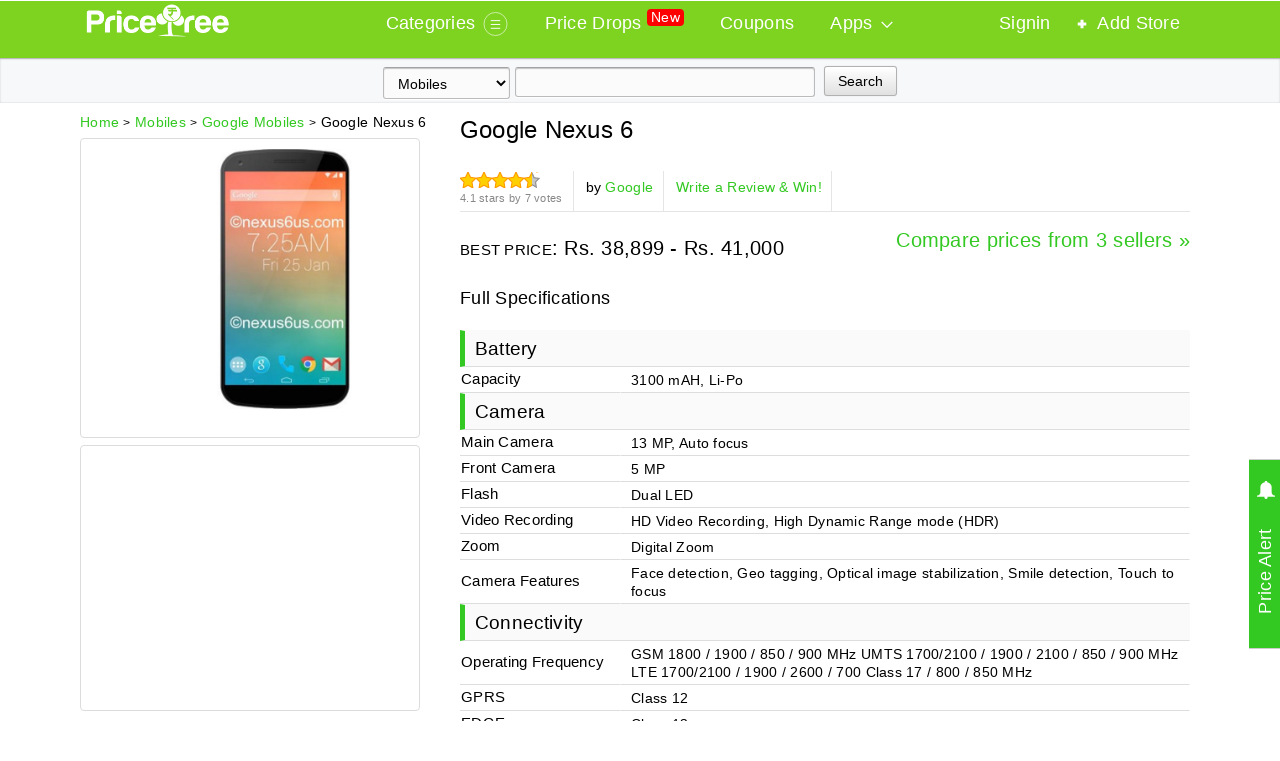

--- FILE ---
content_type: text/html; charset=utf-8
request_url: http://www.pricetree.com/mobile/google-nexus-6-price-81428
body_size: 16964
content:

<!DOCTYPE html>
<html xmlns="http://www.w3.org/1999/xhtml" lang="en-US" xmlns:fb="http://www.facebook.com/2008/fbml" xmlns:og="http://opengraphprotocol.org/schema/">
<head><link rel="dns-prefetch" href="//google-analytics.com" /><link rel="dns-prefetch" href="//www.pricetree.com" /><link rel="dns-prefetch" href="//pagead2.googlesyndication.com" /><link rel="dns-prefetch" href="//img.pricetree.com" /><link rel="search" href="http://www.pricetree.com/opensearchdescription.xml" type="application/opensearchdescription+xml" title="PriceTree" /><meta http-equiv="Content-Type" content="text/html; charset=utf-8" /><meta name="robots" content="INDEX,FOLLOW" /><meta name="author" content="www.pricetree.com" /><meta name="dcterms.rightsHolder" content="PriceTree, Copyright (c) 2016" /><meta name="revisit-after" content="1 day" /><meta name="rating" content="general" /><meta name="google-site-verification" content="cZK5f2C7uBjxSwU3hRh6B462oTXKXJj9kINbmxbt6q4" /><meta name="alexaVerifyID" content="oqtxtnkxAlvUsnyv87Pkz-GQ5es" /><meta name="msvalidate.01" content="CDF916BE0773508A82AEFF526FE8EE36" /><meta property="og:site_name" content="PriceTree | A Price Comparison Site" /><meta property="fb:app_id" content="476028322471149" /><meta name="twitter:card" content="app" /><meta name="twitter:description" content="App Download Implementation through Twitter AppCard" /><meta name="twitter:app:country" content="in" /><meta name="twitter:app:name:googleplay" content="PriceTree Price Comparison App" /><meta name="twitter:app:id:googleplay" content="com.pricetree.android" /><meta name="twitter:app:url:googleplay" content="https://play.google.com/store/apps/details?id=com.pricetree.android" /><link rel="chrome-webstore-item" href="https://chrome.google.com/webstore/detail/efcjihbihnlomknaonloifnbnlfpngli" /><link href="../styles/StyleSheets.css?v=11.2.1" rel="stylesheet" type="text/css" /><link rel="icon" type="image/png" href="http://img.pricetree.com/comman/pricetree-favicon.png" /><link rel="apple-touch-icon" sizes="144x144" href="http://img.pricetree.com/comman/pricetree-144.png" /><link rel="apple-touch-icon" sizes="114x114" href="http://img.pricetree.com/comman/pricetree-114.png" /><link rel="apple-touch-icon" sizes="72x72" href="http://img.pricetree.com/comman/pricetree-72.png" /><link rel="apple-touch-icon" sizes="57x57" href="http://img.pricetree.com/comman/pricetree-57.png" /><link rel="apple-touch-icon" href="http://img.pricetree.com/comman/pricetree-128.png" />	
<script src="http://img.pricetree.com/jquery-2.1.1.min.js"></script>
<script type="application/ld+json">{ "@context" : "http://schema.org","@type" : "Organization","name" : "PriceTree","url" : "http://www.pricetree.com","logo": "http://img.pricetree.com/pricetree.jpg","sameAs" : [ "http://www.facebook.com/pricetree","http://www.twitter.com/price_tree","https://plus.google.com/+Pricetree"]}</script>

    <meta name="description" content="Google Nexus 6 January 2026 Best Price in India - Full Mobile Phone Specification, Experts Reviews &amp; Price Comparison. Purchase Google Nexus 6 Mobile Phones Cost Rs.38,899 Best price valid in Bangalore, Hyderabad, Chennai, Mumbai &amp; Delhi. "/>
    <meta name="keywords" content="Google Nexus 6 Mobile Phone, Google Nexus 6 Price, Google Nexus 6 Price in India, Compare Google Nexus 6 Price Online, Purchase online Google Nexus 6" />
    <link rel="canonical" href="http://www.pricetree.com/mobile/google-nexus-6-price-81428" />
    <link rel="alternate" media="only screen and (max-width: 640px)" href="http://m.pricetree.com/mobile/google-nexus-6-price-81428" />
	<link rel="alternate" href="android-app://com.pricetree.android/http/m.pricetree.com/mobile/google-nexus-6-price-81428" />
    <meta property="og:title" content="Best Price Of Google Nexus 6"/>
    <meta property="og:url" content="http://www.pricetree.com/mobile/google-nexus-6-price-81428"/>
    <meta property="og:image" content="http://img.pricetree.com/large/20130801/google-nexus-6-mobile.jpg"/>
    <meta name="twitter:card" content="summary"/>
    <meta name="twitter:site" content="@price_tree"/>
    <meta name="twitter:image:src" content="http://img.pricetree.com/large/20130801/google-nexus-6-mobile.jpg"/>
<title>
	Google Nexus 6 Mobile Phone Price in India & Specifications
</title></head>
<body class="pricetree">
    <div id="hero-banner-main">
        <nav class="header-wrapper pricetree">
            <div class="grid" style="margin: auto;">
                <div class="row">
                    <div class="span4">
                        <a title="PriceTree" href="/" id="logo"><img title="PriceTree" src="//img.pricetree.com/comman/pricetree-logo-white.png" /></a>
                    </div>
                    <div class="span21 text-center c-menu">
                        <ul class="b-menu">
                            <li class="b-menu-item">
                                <a href="#" data-jq-dropdown="#jq-dropdown-categories">
                                    <span itemprop="name">Categories</span>
                                    <svg class="b-big-menu-toggle" id="big-menu-toggle" width="25px" height="25px" viewBox="0 0 26 26" version="1.1" xmlns="http://www.w3.org/2000/svg">
                                        <g stroke="#FFFFFF" stroke-width="1" fill="none" fill-rule="evenodd">
                                            <circle opacity="0.6" cx="13" cy="13" r="12"></circle>
                                            <path d="M8.5,9.5 L17.5,9.5" stroke-linecap="round"></path>
                                            <path d="M8.5,13.5 L17.5,13.5" stroke-linecap="round"></path>
                                            <path d="M8.5,17.5 L17.5,17.5" stroke-linecap="round"></path>
                                        </g>
                                    </svg>
                                </a>
                            </li>
                            <li class="b-menu-item " itemscope="" itemtype="http://www.schema.org/SiteNavigationElement">
                                <a href="/price-drops.aspx" itemprop="url">
                                    <span itemprop="name">Price Drops
                                    </span><sup class="small new">New</sup>
                                </a>
                                
                            </li>
                            <li class="b-menu-item " itemscope="" itemtype="http://www.schema.org/SiteNavigationElement">
                                <a href="/coupons.aspx" itemprop="url">
                                    <span itemprop="name">Coupons</span>
                                </a>
                            </li>
                            <li class="b-menu-item">
                                <a href="#" data-jq-dropdown="#jq-dropdown-apps">
                                    <span>Apps</span>
                                    <svg xmlns="http://www.w3.org/2000/svg" version="1" viewBox="0 0 24 24" enable-background="new 0 0 24 24" style="width: 14px; float: right; height: 3pc; margin-left: 0.5rem; fill: white;">
                                        <path style="text-indent: 0; text-align: start; line-height: normal; text-transform: none; block-progression: tb; -inkscape-font-specification: Bitstream Vera Sans" d="M 3.71875 7.78125 L 2.28125 9.21875 L 11.28125 18.21875 L 12 18.90625 L 12.71875 18.21875 L 21.71875 9.21875 L 20.28125 7.78125 L 12 16.0625 L 3.71875 7.78125 z" color="#000" overflow="visible" enable-background="accumulate" font-family="Bitstream Vera Sans"></path>
                                    </svg>
                                </a>
                            </li>

                        </ul>
                    </div>

                    <div class="span4 text-right">
                        <ul class="d-menu">
                            <li id="signedin" class="d-menu-item" itemscope="" itemtype="http://www.schema.org/SiteNavigationElement">
                                <a href="/signin.aspx" itemprop="url">
                                    <span itemprop="name">Signin</span>
                                </a>
                            </li>
                            <li class="d-menu-item" itemscope="" itemtype="http://www.schema.org/SiteNavigationElement">
                                <a href="/add-store.aspx" itemprop="url">
                                    <svg xmlns="http://www.w3.org/2000/svg" version="1" viewBox="0 0 5 5" enable-background="new 0 0 24 24" style="width: 14px; float: left; height: 3pc; margin-right: 0.5rem; fill: white;">
                                        <path style="text-indent: 0; text-align: start; line-height: normal; text-transform: none; block-progression: tb; -inkscape-font-specification: Bitstream Vera Sans" d="M2 1 h1 v1 h1 v1 h-1 v1 h-1 v-1 h-1 v-1 h1 z" color="#000" overflow="visible" enable-background="accumulate" font-family="Bitstream Vera Sans"></path>
                                    </svg>
                                    <span itemprop="name">Add Store</span>
                                </a>
                            </li>
                        </ul>
                    </div>
                </div>
            </div>
            
        </nav>


        <div id="details_page">
	
            <div style="text-align: center; background-color: #f7f8fa; box-shadow: 0px 0px 2px rgba(0, 0, 0, 0.2) inset; height: 45px; margin: 0px; border-top: 1px solid #BBB;">
               <div itemscope itemtype="http://schema.org/WebSite">
                <meta itemprop="url" content="http://www.pricetree.com/" />
                <form itemprop="potentialAction" itemscope="" itemtype="http://schema.org/SearchAction" action="/search.aspx" method="get">
                <meta itemprop="target" content="http://www.pricetree.com/search.aspx?q={q}" />
                <select class="input-search">
                    <optgroup label="Top Categories">
                        <option>Mobiles</option>
                        <option>Tablets</option>
                        <option>Cameras</option>
                        <option>Laptops</option>
                        <option>Televisions</option>
                    </optgroup>
                </select>
                <input style="width: 300px;" id="SearchTags" itemprop="query-input" class="input-search" name="q" autocomplete="off" autofocus="true" placeholder="" type="text"  />
                <button type="submit" data-btn-id="" class="margLt5 gd-btn gd-btn-submit gd-btn-2 gd-btn-med gradient"><span>Search</span></button>
                </form>
               </div>
            </div>
        
</div>
    </div>
    <form method="post" action="google-nexus-6-price-81428" id="Form1">
<div class="aspNetHidden">
<input type="hidden" name="__VIEWSTATE" id="__VIEWSTATE" value="" />
</div>

        
    <div class="pricetree">
        <div class="page-region">
            <div class="page-region-content">
                <div class="grid" itemscope itemtype="http://schema.org/Product">
                    <div class="row">
                        <div class="span5" id="left-content" style="overflow: hidden;">
                            <div class="cut-txt-17h">
                                <span>
                                    <a href="http://www.pricetree.com" title="PriceTree.com"><span>Home</span></a>
                                    <span class="smooth-p-style">&gt;</span>
                                </span>
                                <span itemscope="" itemtype="http://data-vocabulary.org/Breadcrumb">
                                    <a title="Latest Mobile" href="http://www.pricetree.com/mobile/87" itemprop="url">
                                        <span itemprop="title" class="transform">Mobiles</span>
                                    </a>
                                </span>
                                <span class="smooth-p-style">&gt;</span>
                                <div id="ContentPlaceHolder1_brand1" class="inline">
	
                                    <span itemscope="" itemtype="http://data-vocabulary.org/Breadcrumb">
                                        <a id="brands" title="Google Mobiles" href="http://www.pricetree.com/brands/google_mobile/87" itemprop="url">
                                            <span itemprop="title" class="transform">Google Mobiles</span>
                                        </a>
                                    </span>
                                
</div>
                                <span class="smooth-p-style">&gt;</span>
                                <span class="transform">Google Nexus 6</span>
                            </div>
                            <div class="product-image">
                                <div class="product-image-innner">
                                    <ul>
                                        
                                        <span id="ContentPlaceHolder1_DataPager2"></span>
                                    </ul>
                                </div>
                                <div style="vertical-align: middle; display: inline-block;">
                                    <div style="position: relative;">
                                        <a class="group4" href="http://img.pricetree.com/large/20130801/google-nexus-6-mobile.jpg" title="Google Nexus 6">
                                            <img onclick="_gaq.push(['_trackEvent','ProductMainImageViewed','http://img.pricetree.com/large/20130801/google-nexus-6-mobile.jpg','Google Nexus 6::81428'])" itemprop="image" src="http://img.pricetree.com/large/20130801/google-nexus-6-mobile.jpg" width="210" height="260" alt="Google Nexus 6" title="Google Nexus 6" onerror="_gaq.push(['_trackEvent','MainImage','failed','81428'])" />
                                        </a>
                                    </div>
                                </div>
                                <div id="OnlinePrice"></div>
                            </div>
                            <div id="left-content-ad"></div>
                        </div>
                        <div class="span9" id="right-content">
                          <div class="more-less">
    	                    <div class="more-block">
                            <h1 itemprop="name" class="transform">Google Nexus 6</h1>
                            <meta itemprop="brand" content="Google" />
                            <meta name="category" content="Mobile" />
                            <meta itemprop="productID" content="sku:81428" />
                            <meta itemprop="sku" content="81428" />
                            <div class="prodmain-social-container">
                                <div class="star-rating">
                                    <span class="stars s-4.1" data-pid="81428" data-cat="Mobile" data-default="4.1"></span>
                                    <span class="small fg-color-lightGray">4.1 stars by 7 votes</span>
                                    <span itemprop="aggregateRating" itemscope itemtype="http://schema.org/AggregateRating">
                                        <meta itemprop="ratingValue" content="4.1" />
                                        <meta itemprop="ratingCount" content="7" />
                                        <meta itemprop="worstRating" content="1" />
                                        <meta itemprop="bestRating" content="5" />
                                    </span>
                                </div>
                                <span class="border-left"></span>
                                <div class="brand">by <a class="transform" title="Google" href="http://www.pricetree.com/brands/google_mobile/87">Google</a></div>
                                <span class="border-left"></span>
                                <div class="review"><a title="Write a Review for Google Nexus 6" href="/review.aspx?p=81428">Write a Review &amp; Win!</a></div>
                                <span class="border-left"></span><div class="share"></div>
                            </div>
                            <p class="heading-20"><span class="text-bold">Best Price</span>: Rs. 38,899 - Rs. 41,000   <a href="#price-comparison" class="fg-color-greenTree ft-right"><span class="heading-20">Compare prices from 3 sellers »</span></a> </p>
                            <span itemprop="offers" itemscope itemtype="http://schema.org/AggregateOffer">
                                <meta itemprop="lowPrice" content="38,899" />
                                <meta itemprop="priceCurrency" content="INR" />
                                <meta itemprop="highPrice" content="41,000" />
                                <meta itemprop="category" content="Mobile" />
                            </span>
                            <p class="heading-18">Full Specifications</p>
                            <table class="table">
                                <tr><td class='text-left offwhite-bg h3 spec-heading' colspan='2'>Battery</td></tr><tr>
                                        <th class="spec-table-th">Capacity</th>
                                        <td class="text-left">3100 mAH, Li-Po</td>
                                    </tr>
                                    <tr><td class='text-left offwhite-bg h3 spec-heading' colspan='2'>Camera</td></tr><tr>
                                        <th class="spec-table-th">Main Camera</th>
                                        <td class="text-left">13 MP, Auto focus</td>
                                    </tr>
                                    <tr>
                                        <th class="spec-table-th">Front Camera</th>
                                        <td class="text-left">5 MP</td>
                                    </tr>
                                    <tr>
                                        <th class="spec-table-th">Flash</th>
                                        <td class="text-left">Dual LED</td>
                                    </tr>
                                    <tr>
                                        <th class="spec-table-th">Video Recording</th>
                                        <td class="text-left">HD Video Recording, High Dynamic Range mode (HDR)</td>
                                    </tr>
                                    <tr>
                                        <th class="spec-table-th">Zoom</th>
                                        <td class="text-left">Digital Zoom</td>
                                    </tr>
                                    <tr>
                                        <th class="spec-table-th">Camera Features</th>
                                        <td class="text-left">Face detection, Geo tagging, Optical image stabilization, Smile detection, Touch to focus</td>
                                    </tr>
                                    <tr><td class='text-left offwhite-bg h3 spec-heading' colspan='2'>Connectivity</td></tr><tr>
                                        <th class="spec-table-th">Operating Frequency</th>
                                        <td class="text-left">GSM 1800 / 1900 / 850 / 900 MHz UMTS 1700/2100 / 1900 / 2100 / 850 / 900 MHz LTE 1700/2100 / 1900 / 2600 / 700 Class 17 / 800 / 850 MHz</td>
                                    </tr>
                                    <tr>
                                        <th class="spec-table-th">GPRS</th>
                                        <td class="text-left">Class 12</td>
                                    </tr>
                                    <tr>
                                        <th class="spec-table-th">EDGE</th>
                                        <td class="text-left">Class 12</td>
                                    </tr>
                                    <tr>
                                        <th class="spec-table-th">3G</th>
                                        <td class="text-left">HSDPA , HSUPA</td>
                                    </tr>
                                    <tr>
                                        <th class="spec-table-th">4G</th>
                                        <td class="text-left">Yes (doesn't support Indian bands)</td>
                                    </tr>
                                    <tr>
                                        <th class="spec-table-th">Wi-Fi</th>
                                        <td class="text-left">Wi-Fi 802.11, a/ac/b/g/n, Dual antennas, Mobile Hotspot, Wi-Fi Direct</td>
                                    </tr>
                                    <tr>
                                        <th class="spec-table-th">Bluetooth</th>
                                        <td class="text-left">v4.0, A2DP</td>
                                    </tr>
                                    <tr>
                                        <th class="spec-table-th">USB Connectivity</th>
                                        <td class="text-left">USB Port, microUSB 2.0</td>
                                    </tr>
                                    <tr>
                                        <th class="spec-table-th">More Connectivity</th>
                                        <td class="text-left">NFC</td>
                                    </tr>
                                    <tr><td class='text-left offwhite-bg h3 spec-heading' colspan='2'>Design</td></tr><tr>
                                        <th class="spec-table-th">Touch Screen</th>
                                        <td class="text-left">Capacitive Touchscreen, Multi-touch</td>
                                    </tr>
                                    <tr>
                                        <th class="spec-table-th"><strong>Colours</strong></th>
                                        <td class="text-left">Black</td>
                                    </tr>
                                    <tr>
                                        <th class="spec-table-th">Screen Size</th>
                                        <td class="text-left">5.2 Inch</td>
                                    </tr>
                                    <tr><td class='text-left offwhite-bg h3 spec-heading' colspan='2'>Display</td></tr><tr>
                                        <th class="spec-table-th">Screen Resolution</th>
                                        <td class="text-left">Full HD (1080 x 1920 pixels)</td>
                                    </tr>
                                    <tr>
                                        <th class="spec-table-th">Pixel Density (sharpness)</th>
                                        <td class="text-left">424 ppi</td>
                                    </tr>
                                    <tr>
                                        <th class="spec-table-th">Display Type</th>
                                        <td class="text-left">IPS LCD</td>
                                    </tr>
                                    <tr><td class='text-left offwhite-bg h3 spec-heading' colspan='2'>Features</td></tr><tr>
                                        <th class="spec-table-th">Screen Protection</th>
                                        <td class="text-left">Corning Gorilla Glass, v3</td>
                                    </tr>
                                    <tr>
                                        <th class="spec-table-th">Box Contents</th>
                                        <td class="text-left">Handset, Battery, Charger, Earphone, USB Cable, User Manual, Warranty Card</td>
                                    </tr>
                                    <tr>
                                        <th class="spec-table-th">Sensors</th>
                                        <td class="text-left">Accelerometer, Barometer, Compass, Gyroscope, Proximity sensor</td>
                                    </tr>
                                    <tr>
                                        <th class="spec-table-th">GPS</th>
                                        <td class="text-left">with A-GPS</td>
                                    </tr>
                                    <tr><td class='text-left offwhite-bg h3 spec-heading' colspan='2'>General</td></tr><tr>
                                        <th class="spec-table-th">OS Type</th>
                                        <td class="text-left">Android</td>
                                    </tr>
                                    <tr>
                                        <th class="spec-table-th">Brand</th>
                                        <td class="text-left">Google</td>
                                    </tr>
                                    <tr>
                                        <th class="spec-table-th">Model</th>
                                        <td class="text-left">Nexus 6</td>
                                    </tr>
                                    <tr>
                                        <th class="spec-table-th">Operating System</th>
                                        <td class="text-left">Android v4.5 (Lollipop)</td>
                                    </tr>
                                    <tr>
                                        <th class="spec-table-th">SIM Slot(s)</th>
                                        <td class="text-left">Single SIM, GSM</td>
                                    </tr>
                                    <tr>
                                        <th class="spec-table-th">SIM Size</th>
                                        <td class="text-left">Micro</td>
                                    </tr>
                                    <tr><td class='text-left offwhite-bg h3 spec-heading' colspan='2'>Multimedia</td></tr><tr>
                                        <th class="spec-table-th">Loudspeaker</th>
                                        <td class="text-left">Yes, <i class='icon-checkmark fg-color-greenTree'></i></td>
                                    </tr>
                                    <tr>
                                        <th class="spec-table-th">Audio Jack</th>
                                        <td class="text-left">3.5 mm</td>
                                    </tr>
                                    <tr><td class='text-left offwhite-bg h3 spec-heading' colspan='2'>Performance</td></tr><tr>
                                        <th class="spec-table-th">Processor</th>
                                        <td class="text-left">Quad core, 3 GHz, Chipset: Qualcomm Processor</td>
                                    </tr>
                                    <tr>
                                        <th class="spec-table-th">RAM</th>
                                        <td class="text-left">3 GB</td>
                                    </tr>
                                    <tr><td class='text-left offwhite-bg h3 spec-heading' colspan='2'>Storage</td></tr><tr>
                                        <th class="spec-table-th">Internal Memory</th>
                                        <td class="text-left">32 GB</td>
                                    </tr>
                                    
                            </table>

                        </div>
                    </div></div></div>
                </div>
                <div class="grid">
                    <div class="row">
                        <h2>Nexus 6: Android Giant</h2><div>

&nbsp;

</div>

<b>Display and Build:</b>

<br><br>The Nexus 6 is an
upcoming phone from Google in their Nexus lineup and a successor to the Nexus
5. The phone is expected to have True-HD IPS+ display measuring 5.2” or 5.9”
(Reports not yet confirmed) diagonally and a resolution of 2560*1440 which will
raise the ppi to 500+ vs the Nexus 5

<br><b><br>Internal Specifications and Operating
System</b><span><span><span><span><br>The phone is powered by one of
  Qualcomm’s latest processors, the Snapdragon 805 clocked at 2.7GHz and has a
  massive 3GB RAM which may make it the fastest phone out there. The phone will
  have a non-expandable 32GB model. The phone will be
  powered by a large 3000mah battery. In the sensors department an accelerometer, gyro, proximity, and compass are expected.</span>
  The phone is expected to have the latest Android L at launch.
  </span>
 </span>
</span>

&nbsp;

&nbsp;

<br><b><br>Camera</b>

<span><br>
The 13MP autofocus camera is assisted by a Dual-LED flash and OIS. It is
capable of 1080p and 4k video capture at 30fps. The front camera is 2MP with
1080p video capture ability at 30fps.</span>

&nbsp;

<br><b><br>Connectivity<br></b>The Nexus 6 has quad band GSM and
3G/HSDPA. It has Wifi, GPS, GLONASS, Bluetooth v4.0 and FM Radio. The phone
also has support for TV out and USB OTG and USB Host. It also supports wireless
charging.

<br><span><b><br>Final Words</b><span><br>
<br>
The Nexus 6 from Motorola might be the fastest phone in terms of specs at
launch and will have one of the best displays ever seen on a mobile device. The
phone is a must buy for Android enthusiasts and it expected to get at least 2
years of updates considering the repertoire or past Nexus devices.</span></span>
                    </div>
                </div>
                <div class="grid">
                    <div class="row">
                        <div class="local-item">
                            <a target="_blank" href="http://stores.pricetree.com" title="Mobiles Store Locator">
                                <img src="//img.pricetree.com/local-map.jpg" alt="Store Locator" width="380" height="90" />
                                <div class="local-overlay">
                                    <span class="local-item-txt transform">Mobiles Local Stores</span>
                                </div>
                                <div class="local-button"></div>
                            </a>
                        </div>
                        <div id="ad2" style="display: block; float: left; padding-right: 5px;">
                            <ins class="adsbygoogle" style="display: inline-block; width: 728px; height: 90px" data-ad-client="ca-pub-8402459453084519" data-ad-slot="9791867196"></ins>
                            <script>
                                (adsbygoogle = window.adsbygoogle || []).push({});
                            </script>
                        </div>
                    </div>
                    <div class="row">
                        <div id="price-comparison">
                            <div id="online-price-comparison">
                            <div style="border-bottom: 2px solid #4cd964">
                                <div style="display: inline-block; width: 650px;">
                                    <h2>Google Nexus 6 Price in India </h2>
                                </div>
                                <div style="display: inline-block; padding-top: 10px; float: right;">
                                    <label><input name="r1" value="0" type="checkbox" /><span> COD</span></label>
                                    <label><input name="r2" value="0" type="checkbox" /><span> EMI</span></label>
                                    <label><input name="r3" value="0" type="checkbox" /><span> Return Policy</span></label>
                                    <label><input name="r3" value="0" type="checkbox" /><span> Discount Coupons</span></label>
                                </div>
                            </div>
                            <table class="table">
                                <tbody id="PriceCompareTable">
                                    
                                            <tr itemprop="offers" itemscope="" itemtype="http://schema.org/Offer" class="20" data-id="961747" data-last-update="2/4/2016 1:46:25 PM">
                                                <td>
                                                    <img width="120" height="60" data-original='http://img.pricetree.com/stores/ebay.jpg' class="lazy" alt="Ebay.In" src="http://img.pricetree.com/comman/no-pic.gif" title="Buy Google Nexus 6 from Ebay.In" />
                                                </td>
                                                <td style="width: 305px; text-align: center; vertical-align: top;">
                                                    <p>Google Nexus 6P ? 32GB Aluminium ? Brand New ?USA Imported</p>
                                                    <p class="small">
                                                                <i class='icon-cancel-2'></i> Return Policy
                                                                <br />
                                                                <i class='icon-cancel-2'></i> Cash on Delivery ; 
                                                 <i class='icon-cancel-2'></i> EMI
                                                            </p>
                                                </td>
                                                <td style="min-width: 150px; text-align: center;">
                                                    <p>1-3 working days </p>
                                                    <meta itemprop="availability" content="InStock"></meta>
                                                </td>
                                                <td style="min-width: 175px;">
                                                    <span itemprop="price" class="price-style fg-color-red"><span class="rupee-icon"></span>38,899.00</span>
                                                    <meta itemprop="priceCurrency" content="INR"></meta>
                                                    <small class="smooth-p-style">Rs. 38,899 + FREE Shipping </small>
                                                </td>
                                                <td class="right" style="min-width: 150px;">
                                                    <div class="buy-now">
                                                        <a itemprop="url" onclick="_gaq.push(['_trackEvent','Click2Store-Main','Ebay.In::20','Google Nexus 6::81428'])" title="Buy Google Nexus 6 online in Ebay.In" target="_blank" rel="nofollow" class="ios-button-white" href="http://www.pricetree.com/go2store.aspx?p=81428&amp;s=20&amp;i=961747&amp;t=Price_Compare">Buy from Store</a>
                                                    </div>
                                                </td>
                                            </tr>
                                        
                                            <tr itemprop="offers" itemscope="" itemtype="http://schema.org/Offer" class="20" data-id="961748" data-last-update="2/4/2016 1:46:25 PM">
                                                <td>
                                                    <img width="120" height="60" data-original='http://img.pricetree.com/stores/ebay.jpg' class="lazy" alt="Ebay.In" src="http://img.pricetree.com/comman/no-pic.gif" title="Buy Google Nexus 6 from Ebay.In" />
                                                </td>
                                                <td style="width: 305px; text-align: center; vertical-align: top;">
                                                    <p>BRAND NEW HUAWEI NEXUS 6P 32GB (GREY) 5.7 12.3MP CAM 3GB RAM ANDROID 4G PHONE</p>
                                                    <p class="small">
                                                                <i class='icon-cancel-2'></i> Return Policy
                                                                <br />
                                                                <i class='icon-cancel-2'></i> Cash on Delivery ; 
                                                 <i class='icon-cancel-2'></i> EMI
                                                            </p>
                                                </td>
                                                <td style="min-width: 150px; text-align: center;">
                                                    <p>1-3 working days </p>
                                                    <meta itemprop="availability" content="InStock"></meta>
                                                </td>
                                                <td style="min-width: 175px;">
                                                    <span itemprop="price" class="price-style fg-color-red"><span class="rupee-icon"></span>38,990.00</span>
                                                    <meta itemprop="priceCurrency" content="INR"></meta>
                                                    <small class="smooth-p-style">Rs. 38,990 + FREE Shipping </small>
                                                </td>
                                                <td class="right" style="min-width: 150px;">
                                                    <div class="buy-now">
                                                        <a itemprop="url" onclick="_gaq.push(['_trackEvent','Click2Store-Main','Ebay.In::20','Google Nexus 6::81428'])" title="Buy Google Nexus 6 online in Ebay.In" target="_blank" rel="nofollow" class="ios-button-white" href="http://www.pricetree.com/go2store.aspx?p=81428&amp;s=20&amp;i=961748&amp;t=Price_Compare">Buy from Store</a>
                                                    </div>
                                                </td>
                                            </tr>
                                        
                                            <tr itemprop="offers" itemscope="" itemtype="http://schema.org/Offer" class="20" data-id="961749" data-last-update="2/4/2016 1:46:25 PM">
                                                <td>
                                                    <img width="120" height="60" data-original='http://img.pricetree.com/stores/ebay.jpg' class="lazy" alt="Ebay.In" src="http://img.pricetree.com/comman/no-pic.gif" title="Buy Google Nexus 6 from Ebay.In" />
                                                </td>
                                                <td style="width: 305px; text-align: center; vertical-align: top;">
                                                    <p>BRAND NEW HUAWEI NEXUS 6P 32GB (SILVER) 5.7 12.3MP CAM 3GB RAM ANDROID 4G PHONE</p>
                                                    <p class="small">
                                                                <i class='icon-cancel-2'></i> Return Policy
                                                                <br />
                                                                <i class='icon-cancel-2'></i> Cash on Delivery ; 
                                                 <i class='icon-cancel-2'></i> EMI
                                                            </p>
                                                </td>
                                                <td style="min-width: 150px; text-align: center;">
                                                    <p>1-3 working days </p>
                                                    <meta itemprop="availability" content="InStock"></meta>
                                                </td>
                                                <td style="min-width: 175px;">
                                                    <span itemprop="price" class="price-style fg-color-red"><span class="rupee-icon"></span>38,990.00</span>
                                                    <meta itemprop="priceCurrency" content="INR"></meta>
                                                    <small class="smooth-p-style">Rs. 38,990 + FREE Shipping </small>
                                                </td>
                                                <td class="right" style="min-width: 150px;">
                                                    <div class="buy-now">
                                                        <a itemprop="url" onclick="_gaq.push(['_trackEvent','Click2Store-Main','Ebay.In::20','Google Nexus 6::81428'])" title="Buy Google Nexus 6 online in Ebay.In" target="_blank" rel="nofollow" class="ios-button-white" href="http://www.pricetree.com/go2store.aspx?p=81428&amp;s=20&amp;i=961749&amp;t=Price_Compare">Buy from Store</a>
                                                    </div>
                                                </td>
                                            </tr>
                                        
                                            <tr itemprop="offers" itemscope="" itemtype="http://schema.org/Offer" class="20" data-id="961750" data-last-update="2/4/2016 1:46:25 PM">
                                                <td>
                                                    <img width="120" height="60" data-original='http://img.pricetree.com/stores/ebay.jpg' class="lazy" alt="Ebay.In" src="http://img.pricetree.com/comman/no-pic.gif" title="Buy Google Nexus 6 from Ebay.In" />
                                                </td>
                                                <td style="width: 305px; text-align: center; vertical-align: top;">
                                                    <p>Nexus 6P(Grey, 32 GB)</p>
                                                    <p class="small">
                                                                <i class='icon-cancel-2'></i> Return Policy
                                                                <br />
                                                                <i class='icon-cancel-2'></i> Cash on Delivery ; 
                                                 <i class='icon-cancel-2'></i> EMI
                                                            </p>
                                                </td>
                                                <td style="min-width: 150px; text-align: center;">
                                                    <p>1-3 working days </p>
                                                    <meta itemprop="availability" content="InStock"></meta>
                                                </td>
                                                <td style="min-width: 175px;">
                                                    <span itemprop="price" class="price-style fg-color-red"><span class="rupee-icon"></span>39,990.00</span>
                                                    <meta itemprop="priceCurrency" content="INR"></meta>
                                                    <small class="smooth-p-style">Rs. 39,990 + FREE Shipping </small>
                                                </td>
                                                <td class="right" style="min-width: 150px;">
                                                    <div class="buy-now">
                                                        <a itemprop="url" onclick="_gaq.push(['_trackEvent','Click2Store-Main','Ebay.In::20','Google Nexus 6::81428'])" title="Buy Google Nexus 6 online in Ebay.In" target="_blank" rel="nofollow" class="ios-button-white" href="http://www.pricetree.com/go2store.aspx?p=81428&amp;s=20&amp;i=961750&amp;t=Price_Compare">Buy from Store</a>
                                                    </div>
                                                </td>
                                            </tr>
                                        
                                            <tr itemprop="offers" itemscope="" itemtype="http://schema.org/Offer" class="20" data-id="961745" data-last-update="2/4/2016 1:46:25 PM">
                                                <td>
                                                    <img width="120" height="60" data-original='http://img.pricetree.com/stores/ebay.jpg' class="lazy" alt="Ebay.In" src="http://img.pricetree.com/comman/no-pic.gif" title="Buy Google Nexus 6 from Ebay.In" />
                                                </td>
                                                <td style="width: 305px; text-align: center; vertical-align: top;">
                                                    <p>NEW Motorola Nexus 6 Unlocked GSM Cellphone 32GB Android 5.0 MIDNIGHT BLUE</p>
                                                    <p class="small">
                                                                <i class='icon-cancel-2'></i> Return Policy
                                                                <br />
                                                                <i class='icon-cancel-2'></i> Cash on Delivery ; 
                                                 <i class='icon-cancel-2'></i> EMI
                                                            </p>
                                                </td>
                                                <td style="min-width: 150px; text-align: center;">
                                                    <p>1-3 working days </p>
                                                    <meta itemprop="availability" content="InStock"></meta>
                                                </td>
                                                <td style="min-width: 175px;">
                                                    <span itemprop="price" class="price-style fg-color-red"><span class="rupee-icon"></span>38,699.00</span>
                                                    <meta itemprop="priceCurrency" content="INR"></meta>
                                                    <small class="smooth-p-style">Rs. 38,699 + FREE Shipping </small>
                                                </td>
                                                <td class="right" style="min-width: 150px;">
                                                    <div class="buy-now">
                                                        <a itemprop="url" onclick="_gaq.push(['_trackEvent','Click2Store-Main','Ebay.In::20','Google Nexus 6::81428'])" title="Buy Google Nexus 6 online in Ebay.In" target="_blank" rel="nofollow" class="ios-button-white" href="http://www.pricetree.com/go2store.aspx?p=81428&amp;s=20&amp;i=961745&amp;t=Price_Compare">Buy from Store</a>
                                                    </div>
                                                </td>
                                            </tr>
                                        
                                            <tr itemprop="offers" itemscope="" itemtype="http://schema.org/Offer" class="88" data-id="961746" data-last-update="2/4/2016 1:46:25 PM">
                                                <td>
                                                    <img width="120" height="60" data-original='http://img.pricetree.com/stores/shopclues.jpg' class="lazy" alt="Shopclues" src="http://img.pricetree.com/comman/no-pic.gif" title="Buy Google Nexus 6 from Shopclues" />
                                                </td>
                                                <td style="width: 305px; text-align: center; vertical-align: top;">
                                                    <p>Motorola Nexus 6</p>
                                                    <p class="small">
                                                                <i class='icon-checkmark fg-color-green'></i> Return Policy : 10 days
                                                                <br />
                                                                <i class='icon-cancel-2'></i> Cash on Delivery ; 
                                                 <i class='icon-checkmark fg-color-green'></i> EMI
                                                            </p>
                                                </td>
                                                <td style="min-width: 150px; text-align: center;">
                                                    <p>7-9 Working Days </p>
                                                    <meta itemprop="availability" content="InStock"></meta>
                                                </td>
                                                <td style="min-width: 175px;">
                                                    <span itemprop="price" class="price-style fg-color-red"><span class="rupee-icon"></span>41,000.00</span>
                                                    <meta itemprop="priceCurrency" content="INR"></meta>
                                                    <small class="smooth-p-style">Rs. 41,000 + FREE Shipping </small>
                                                </td>
                                                <td class="right" style="min-width: 150px;">
                                                    <div class="buy-now">
                                                        <a itemprop="url" onclick="_gaq.push(['_trackEvent','Click2Store-Main','Shopclues::88','Google Nexus 6::81428'])" title="Buy Google Nexus 6 online in Shopclues" target="_blank" rel="nofollow" class="ios-button-white" href="http://www.pricetree.com/go2store.aspx?p=81428&amp;s=88&amp;i=961746&amp;t=Price_Compare">Buy from Store</a>
                                                    </div>
                                                </td>
                                            </tr>
                                        
                                </tbody>
                            </table>
                            </div>
                            <h2>Local stores for Google Mobile </h2>
                            <div class="local-stores-form">
                                <div>
                                <select class="local-city" id="city">
                                    <optgroup label="Top Cities">
                                                    <option data-lat="23.030009" data-lon="72.579991" value='Ahmedabad'>Ahmedabad</option>
                                                    <option data-lat="12.929268" data-lon="77.6877504" value='Bangalore'>Bangalore</option>
                                                    <option data-lat="13.060429" data-lon="80.249576" value='Chennai'>Chennai</option>
                                                    <option data-lat="28.4595115" data-lon="77.0266233" value='Gurgaon'>Gurgaon</option>
                                                    <option data-lat="17.393986" data-lon="78.467759" value='Hyderabad'>Hyderabad</option>
                                                    <option data-lat="26.9124275" data-lon="75.7872769" value='Jaipur'>Jaipur</option>
                                                    <option data-lat="22.6332" data-lon="88.4379" value='Kolkata'>Kolkata</option>
                                                    <option data-lat="18.94206" data-lon="72.83544" value='Mumbai'>Mumbai</option>
                                                    <option data-lat="28.62623" data-lon="77.21808" value='New Delhi'>New Delhi</option>
                                                    <option data-lat="18.5204393" data-lon="73.8567347" value='Pune'>Pune</option>
                                    </optgroup>
                                </select>
                                <input class="local-store-input" autocomplete="off" id="shops" name="shops" placeholder="Search by Locality" type="text"/>
                                    or
                                <a onclick="getLocation()" class="ios-button-white" href="javascript:void(0)"><i class="icon-location-2"></i> Find Shops Near Me</a>
                                </div>
                            </div>
                             <table class="table">
                                 <thead><tr><th>Shop Name</th><th>Address</th><th>Distance</th><th>Phone Number</th><th>Map & Direction</th></tr></thead>
                                <tbody id="local-shops"></tbody>
                            </table>
                            <div id="priceHistory" style="min-width: 310px; height: 400px; margin: 0 auto"></div>
                        </div>
                        <div>
                            <div class="text-center">
                                <section class="h3" style="padding-bottom: 15px;">Does your store sale this Mobile ?</section>
                                <a rel="nofollow" href="http://www.pricetree.com/add-listing.aspx?p=81428" class="tree-button"><i class="icon-plus"></i>ADD YOUR STORE</a>
                            </div>
                           
                            <div id="WriteReview">
                                <section class="comments">
                                  
	                                    <article class="comment" itemprop="review" itemscope itemtype="http://schema.org/Review">
		                                    <a class="comment-img" href="#non"><img src="//img.pricetree.com/comman/person-icon.jpg" alt="" /></a>
		                                    <div class="comment-body">
                                                <div class="comment-header" itemprop="name"><span class="square" style="float:right;">4.5</span></div>
			                                    <div class="text"><p itemprop="description"></p></div>
			                                    <p class="attribution">by <a href="#non" itemprop="author"></a> on <span itemprop="datePublished">Monday, July 06, 2015 5:59 PM</span></p>
                                                <meta itemprop="itemreviewed" content="Google Nexus 6">
                                                 <div itemprop="reviewRating" itemscope itemtype="http://schema.org/Rating" class="buttoncontainer">
									                <meta itemprop="worstRating" content ="1">
                                                    <meta itemprop="ratingValue" content ="4.5">
									                <meta itemprop="bestRating" content ="5">										
                                                </div> 
		                                    </div>
	                                    </article>
                                
                                </section>​
                            </div>
                        </div>
                    </div>
                </div>
                <div class="grid">
                    <div class="row">
                        <div id="ad3" class="text-center">
                            <ins class="adsbygoogle" style="display: inline-block; width: 728px; height: 90px" data-ad-client="ca-pub-8402459453084519" data-ad-slot="9791867196"></ins>
                            <script>
                                (adsbygoogle = window.adsbygoogle || []).push({});
                            </script>
                        </div>
                        <div class="compare-specifications items-list">
                            <ul>
                                
                                         <li>
                                    <div class="items-wrap">
                                        <a title="Compare Google Nexus 6 and Apple iPhone 6" onclick="_gaq.push(['_trackEvent','ProductCompared','Google Nexus 6::81428','Apple iPhone 6::756'])" href="/compare/google-nexus-6-81428-vs-apple-iphone-6-756">
                                            <div class="compare-spec">
                                                <div class="compare-spec-img">
                                                  <img src="http://img.pricetree.com/large/20130801/google-nexus-6-mobile.jpg" alt="Google Nexus 6"/>
                                                </div>
                                                <span>Google Nexus 6</span>
                                              </div>
                                              <div class="compare-spec-vs">VS</div>
                                                <div class="compare-spec">
                                                <div class="compare-spec-img">
                                                  <img src="http://img.pricetree.com/large/20130801/apple-iphone-6-white.jpg" alt="Apple iPhone 6"/>
                                                </div>
                                                <span>Apple iPhone 6</span>
                                              </div>
                                            <div class="price-compare-button">Compare Specs</div>
                                        </a>
                                    </div>
                                </li>
                                    
                                         <li>
                                    <div class="items-wrap">
                                        <a title="Compare Google Nexus 6 and Apple iPhone 5S" onclick="_gaq.push(['_trackEvent','ProductCompared','Google Nexus 6::81428','Apple iPhone 5S::759'])" href="/compare/google-nexus-6-81428-vs-apple-iphone-5s-759">
                                            <div class="compare-spec">
                                                <div class="compare-spec-img">
                                                  <img src="http://img.pricetree.com/large/20130801/google-nexus-6-mobile.jpg" alt="Google Nexus 6"/>
                                                </div>
                                                <span>Google Nexus 6</span>
                                              </div>
                                              <div class="compare-spec-vs">VS</div>
                                                <div class="compare-spec">
                                                <div class="compare-spec-img">
                                                  <img src="http://img.pricetree.com/large/apple-iphone-5s.jpg" alt="Apple iPhone 5S"/>
                                                </div>
                                                <span>Apple iPhone 5S</span>
                                              </div>
                                            <div class="price-compare-button">Compare Specs</div>
                                        </a>
                                    </div>
                                </li>
                                    
                                         <li>
                                    <div class="items-wrap">
                                        <a title="Compare Google Nexus 6 and LG Nexus 5" onclick="_gaq.push(['_trackEvent','ProductCompared','Google Nexus 6::81428','LG Nexus 5::6970'])" href="/compare/google-nexus-6-81428-vs-lg-nexus-5-6970">
                                            <div class="compare-spec">
                                                <div class="compare-spec-img">
                                                  <img src="http://img.pricetree.com/large/20130801/google-nexus-6-mobile.jpg" alt="Google Nexus 6"/>
                                                </div>
                                                <span>Google Nexus 6</span>
                                              </div>
                                              <div class="compare-spec-vs">VS</div>
                                                <div class="compare-spec">
                                                <div class="compare-spec-img">
                                                  <img src="http://img.pricetree.com/large/lg-nexus-5.jpg" alt="LG Nexus 5"/>
                                                </div>
                                                <span>LG Nexus 5</span>
                                              </div>
                                            <div class="price-compare-button">Compare Specs</div>
                                        </a>
                                    </div>
                                </li>
                                    
                                         <li>
                                    <div class="items-wrap">
                                        <a title="Compare Google Nexus 6 and Samsung Galaxy Note 3" onclick="_gaq.push(['_trackEvent','ProductCompared','Google Nexus 6::81428','Samsung Galaxy Note 3::10759'])" href="/compare/google-nexus-6-81428-vs-samsung-galaxy-note-3-10759">
                                            <div class="compare-spec">
                                                <div class="compare-spec-img">
                                                  <img src="http://img.pricetree.com/large/20130801/google-nexus-6-mobile.jpg" alt="Google Nexus 6"/>
                                                </div>
                                                <span>Google Nexus 6</span>
                                              </div>
                                              <div class="compare-spec-vs">VS</div>
                                                <div class="compare-spec">
                                                <div class="compare-spec-img">
                                                  <img src="http://img.pricetree.com/large/samsung-galaxy-note-3.jpg" alt="Samsung Galaxy Note 3"/>
                                                </div>
                                                <span>Samsung Galaxy Note 3</span>
                                              </div>
                                            <div class="price-compare-button">Compare Specs</div>
                                        </a>
                                    </div>
                                </li>
                                                                   
                            </ul>
                        </div>
                        <div class="text-center">
                            
                        </div>                        
                    </div>
                </div>
                <div id="AlsoViewed" class="marginTop-20" style="display:inline-block;">
                <h2>Latest Mobiles</h2>
                <div class="items-list als-container">
                      <span onclick="Scroll()" class="als-prev"><i style="font-size:40px;color:#ddd" class="icon-arrow-left-5"></i></span>
                        <div class="als-viewport">
                        <ul class="als-wrapper">
                         
                            <li class="als-item">
                                <div class="items-wrap">
                                        <a href="http://www.pricetree.com/mobile/motorola-moto-x-play-32gb-price-269289" title="Motorola Moto X Play 32GB">
                                            <div id="newItems" class="item-img">
                                            <img class="lazy" data-original="http://img.pricetree.com/large/2015/09/motorola-moto-x-play-32gb-mobile.jpg" src="http://img.pricetree.com/comman/image-loader.gif"/>
                                            </div>
                                            <div class="item-data">
                                               <div class="item-tag">Motorola Moto X Play 32GB</div>
                                               <div class="item-tag">Rs. 19,999.00</div>
                                            </div>
                                            <div class="price-compare-button">Compare Prices</div>
                                            <div class="smooth-p-style">Available in 2 stores</div>
                                        </a>
                                </div>
                            </li>
                           
                            <li class="als-item">
                                <div class="items-wrap">
                                        <a href="http://www.pricetree.com/mobile/samsung-galaxy-note-4-price-81332" title="Samsung Galaxy Note 4">
                                            <div id="newItems" class="item-img">
                                            <img class="lazy" data-original="http://img.pricetree.com/large/20140602/samsung-galaxy-note-4-mobile.jpg" src="http://img.pricetree.com/comman/image-loader.gif"/>
                                            </div>
                                            <div class="item-data">
                                               <div class="item-tag">Samsung Galaxy Note 4</div>
                                               <div class="item-tag">Rs. 35,615.00</div>
                                            </div>
                                            <div class="price-compare-button">Compare Prices</div>
                                            <div class="smooth-p-style">Available in 11 stores</div>
                                        </a>
                                </div>
                            </li>
                           
                            <li class="als-item">
                                <div class="items-wrap">
                                        <a href="http://www.pricetree.com/mobile/apple-iphone-6-price-756" title="Apple iPhone 6">
                                            <div id="newItems" class="item-img">
                                            <img class="lazy" data-original="http://img.pricetree.com/large/20130801/apple-iphone-6-white.jpg" src="http://img.pricetree.com/comman/image-loader.gif"/>
                                            </div>
                                            <div class="item-data">
                                               <div class="item-tag">Apple iPhone 6</div>
                                               <div class="item-tag">Rs. 37,798.00</div>
                                            </div>
                                            <div class="price-compare-button">Compare Prices</div>
                                            <div class="smooth-p-style">Available in 10 stores</div>
                                        </a>
                                </div>
                            </li>
                           
                            <li class="als-item">
                                <div class="items-wrap">
                                        <a href="http://www.pricetree.com/mobile/samsung-galaxy-e7-price-125805" title="Samsung Galaxy E7">
                                            <div id="newItems" class="item-img">
                                            <img class="lazy" data-original="http://img.pricetree.com/large/2015/01/samsung-galaxy-e7-mobile.jpg" src="http://img.pricetree.com/comman/image-loader.gif"/>
                                            </div>
                                            <div class="item-data">
                                               <div class="item-tag">Samsung Galaxy E7</div>
                                               <div class="item-tag">Rs. 14,600.00</div>
                                            </div>
                                            <div class="price-compare-button">Compare Prices</div>
                                            <div class="smooth-p-style">Available in 10 stores</div>
                                        </a>
                                </div>
                            </li>
                           
                            <li class="als-item">
                                <div class="items-wrap">
                                        <a href="http://www.pricetree.com/mobile/gionee-elife-e7-price-81149" title="Gionee Elife E7">
                                            <div id="newItems" class="item-img">
                                            <img class="lazy" data-original="http://img.pricetree.com/large/20131223/gionee-elife-e7-mobile.jpg" src="http://img.pricetree.com/comman/image-loader.gif"/>
                                            </div>
                                            <div class="item-data">
                                               <div class="item-tag">Gionee Elife E7</div>
                                               <div class="item-tag">Rs. 14,799.00</div>
                                            </div>
                                            <div class="price-compare-button">Compare Prices</div>
                                            <div class="smooth-p-style">Available in 8 stores</div>
                                        </a>
                                </div>
                            </li>
                           
                            <li class="als-item">
                                <div class="items-wrap">
                                        <a href="http://www.pricetree.com/mobile/htc-desire-820-price-82113" title="HTC Desire 820">
                                            <div id="newItems" class="item-img">
                                            <img class="lazy" data-original="http://img.pricetree.com/large/20130801/htc-desire-820-mobile.jpg" src="http://img.pricetree.com/comman/image-loader.gif"/>
                                            </div>
                                            <div class="item-data">
                                               <div class="item-tag">HTC Desire 820</div>
                                               <div class="item-tag">Rs. 21,400.00</div>
                                            </div>
                                            <div class="price-compare-button">Compare Prices</div>
                                            <div class="smooth-p-style">Available in 4 stores</div>
                                        </a>
                                </div>
                            </li>
                           
                            <li class="als-item">
                                <div class="items-wrap">
                                        <a href="http://www.pricetree.com/mobile/yu-yureka-price-125624" title="Yu Yureka">
                                            <div id="newItems" class="item-img">
                                            <img class="lazy" data-original="http://img.pricetree.com/large/2015/01/yu-yureka-mobile.jpg" src="http://img.pricetree.com/comman/image-loader.gif"/>
                                            </div>
                                            <div class="item-data">
                                               <div class="item-tag">Yu Yureka</div>
                                               <div class="item-tag">Rs. 8,999.00</div>
                                            </div>
                                            <div class="price-compare-button">Compare Prices</div>
                                            <div class="smooth-p-style">Available in 3 stores</div>
                                        </a>
                                </div>
                            </li>
                           
                            <li class="als-item">
                                <div class="items-wrap">
                                        <a href="http://www.pricetree.com/mobile/oneplus-two-price-125710" title="OnePlus Two">
                                            <div id="newItems" class="item-img">
                                            <img class="lazy" data-original="http://img.pricetree.com/large/2015/01/oneplus-two-mobile.jpg" src="http://img.pricetree.com/comman/image-loader.gif"/>
                                            </div>
                                            <div class="item-data">
                                               <div class="item-tag">OnePlus Two</div>
                                               <div class="item-tag">Rs. 24,999.00</div>
                                            </div>
                                            <div class="price-compare-button">Compare Prices</div>
                                            <div class="smooth-p-style">Available in 2 stores</div>
                                        </a>
                                </div>
                            </li>
                           
                            <li class="als-item">
                                <div class="items-wrap">
                                        <a href="http://www.pricetree.com/mobile/asus-zenfone-2-price-125801" title="Asus Zenfone 2">
                                            <div id="newItems" class="item-img">
                                            <img class="lazy" data-original="http://img.pricetree.com/large/2015/01/asus-zenfone-2-mobile.jpg" src="http://img.pricetree.com/comman/image-loader.gif"/>
                                            </div>
                                            <div class="item-data">
                                               <div class="item-tag">Asus Zenfone 2</div>
                                               <div class="item-tag">Rs. 22,999.00</div>
                                            </div>
                                            <div class="price-compare-button">Compare Prices</div>
                                            <div class="smooth-p-style">Available in 2 stores</div>
                                        </a>
                                </div>
                            </li>
                           
                            <li class="als-item">
                                <div class="items-wrap">
                                        <a href="http://www.pricetree.com/mobile/google-nexus-6-price-81428" title="Google Nexus 6">
                                            <div id="newItems" class="item-img">
                                            <img class="lazy" data-original="http://img.pricetree.com/large/20130801/google-nexus-6-mobile.jpg" src="http://img.pricetree.com/comman/image-loader.gif"/>
                                            </div>
                                            <div class="item-data">
                                               <div class="item-tag">Google Nexus 6</div>
                                               <div class="item-tag">Rs. 24,999.00</div>
                                            </div>
                                            <div class="price-compare-button">Compare Prices</div>
                                            <div class="smooth-p-style">Available in 3 stores</div>
                                        </a>
                                </div>
                            </li>
                           
                            <li class="als-item">
                                <div class="items-wrap">
                                        <a href="http://www.pricetree.com/mobile/samsung-galaxy-core-2-dual-price-81773" title="Samsung Galaxy Core 2 Dual">
                                            <div id="newItems" class="item-img">
                                            <img class="lazy" data-original="http://img.pricetree.com/large/20130801/samsung-galaxy-core-2-dual-mobile.jpg" src="http://img.pricetree.com/comman/image-loader.gif"/>
                                            </div>
                                            <div class="item-data">
                                               <div class="item-tag">Samsung Galaxy Core 2 Dual</div>
                                               <div class="item-tag">Rs. 5,694.00</div>
                                            </div>
                                            <div class="price-compare-button">Compare Prices</div>
                                            <div class="smooth-p-style">Available in 11 stores</div>
                                        </a>
                                </div>
                            </li>
                           
                            <li class="als-item">
                                <div class="items-wrap">
                                        <a href="http://www.pricetree.com/mobile/xiaomi-mi4-price-81992" title="Xiaomi Mi4">
                                            <div id="newItems" class="item-img">
                                            <img class="lazy" data-original="http://img.pricetree.com/large/20130801/xiaomi-mi4-mobile.jpg" src="http://img.pricetree.com/comman/image-loader.gif"/>
                                            </div>
                                            <div class="item-data">
                                               <div class="item-tag">Xiaomi Mi4</div>
                                               <div class="item-tag">Rs. 14,999.00</div>
                                            </div>
                                            <div class="price-compare-button">Compare Prices</div>
                                            <div class="smooth-p-style">Available in 4 stores</div>
                                        </a>
                                </div>
                            </li>
                           
                        </ul>
                        </div>
                      <span onclick="Scroll()" class="als-next"><i style="font-size:40px;color:#ddd" class="icon-arrow-right-5"></i></span>
                    </div>
                </div>
                <div id="priceDrop-alert" style="right: 0px;">
                <div id="priceDrop-button-container">
                    <div class="priceDrop-alert-btn corner-radius">
                        <span class="priceDrop-alert-txt">Price Alert</span>
                        <span class="priceDrop-alert-icon">
                            <i class="icon-bell"></i>
                        </span>
                    </div>
                </div>
                <div id="priceDrop-main" class="hidden">
                    <div id="priceDrop-wrap">
                        <div id="priceDrop-img">
                            <img src="http://img.pricetree.com/large/20130801/google-nexus-6-mobile.jpg" />
                        </div>
                        <div id="priceDrop-content" style="max-width: 270px">
                            <p id="priceDrop-message" style="font-size: 18px;">Get price drop alerts to save upto 30 % on this Mobile</p>
                            <div id="priceDrop-field">
                                <input name="subscriberEmail" value="" placeholder="Enter your e-mail id" type="text" />
                                <input id="priceAlert-submit" onclick="priceDropAlert()" value="Submit" type="button" />
                            </div>
                        </div>
                    </div>
                    <a id="priceDrop-close" href="javascript:void(0)"><i class="icon-cancel-2"></i></a>
                </div>
            </div>
                <div id="bounce" class="login-popup" style="width: 750px;">
                <span style="top: 15px; right: 15px; position: absolute;">
                <a style="color: #fff;" href="#" class="close bounce"><i class="icon-cancel-2 btn_close"></i></a></span>
                <div class="bounce-inner">
                    <div class="text-center">
                        <section class="bounce-heading">Price Drop Alert</section>
                        <div class="form-analyze">
                            <input class="form-wrapper-input" name="subscriberEmailPop" autofocus="autofocus" placeholder="Enter your e-mail id" type="text" />
                            <a class="form-wrapper-button" onclick="priceDropAlert()">Yes! Give me instant alert!</a>
                        </div>
                        <p class="fg-color-white heading-18">Get instant price drop alerts when price changed on this product.</p>
                    </div>
                </div>
            </div>
        </div>
    </div>
    </div>
    <script src="http://img.pricetree.com/product-page-v1.9.2.js"></script>
    
    
    
    
    
    
     
     
    
    <script>
        $(function (){
            var priceData = [{store:0, dt: "12/28/2016", price: 38699.0000},{store:0, dt: "12/29/2016", price: 38699.0000},{store:0, dt: "12/30/2016", price: 38699.0000},{store:0, dt: "12/31/2016", price: 38699.0000},{store:0, dt: "1/1/2017", price: 38699.0000},{store:0, dt: "1/2/2017", price: 38699.0000},{store:0, dt: "1/3/2017", price: 38699.0000}];
            fk = [], sd = [], az = [], pt = []; var e = 0; $.each(priceData, function (t, a) { 32 == a.store ? fk.push([Date.parse(a.dt), a.price]) : 96 == a.store ? sd.push([Date.parse(a.dt), a.price]) : 153 == a.store ? az.push([Date.parse(a.dt), a.price]) : 0 == a.store ? pt.push([Date.parse(a.dt), a.price]) : console.log("Unknown data"), e++ }); var t = { chart: { renderTo: "priceHistory" }, title: { text: "Price Trends, Find the best time to buy Google Nexus 6", x: -20 }, subtitle: { text: "Google Nexus 6 price history for Amazon, Flipkart, Snapdeal and the best price on PriceTree", x: -20 }, yAxis: { title: { text: "Price(INR)" }, plotLines: [{ value: 0, width: 1, color: "#808080" }] }, xAxis: { type: "datetime", dateTimeLabelFormats: { month: "%e. %b", year: "%b" } }, tooltip: { shared: !0, headerFormat: "<b>{point.x:%e. %b}</b><br>", valuePrefix: "Rs. ",pointFormat: "<span style='color:{series.color}'>\u25CF</span> {series.name}: <b>{point.y}</b><br/>" }, legend: { layout: "vertical", align: "right", verticalAlign: "middle", borderWidth: 1 }, colors: ["#33C922", "#005387", "#E47911", "#B70000"], credits: { enabled: !1 }, series: [{ name: "PriceTree", type: "column", dataLabels: { enabled: !0, color: "#FFFFFF", align: "center", format: "{point.y:.0f}", y: 100, style: { fontWeight: "bold", fontSize: "12px" } }, data: [] }, { name: "Flipkart", type: "line", data: [] }, { name: "Amazon", type: "line", data: [] }, { name: "Snapdeal", type: "line", data: [] }] }; t.series[0].data = pt, t.series[1].data = fk, t.series[2].data = az, t.series[3].data = sd, chart = new Highcharts.Chart(t), 1 > e && $("#priceHistory").remove() 
        });
    </script>

    </form>
    <!-- Main menu navigation -->
    <div id="jq-dropdown-apps" class="jq-dropdown jq-dropdown-tip">
        <ul class="jq-dropdown-menu" itemscope="" itemtype="http://www.schema.org/SiteNavigationElement">
            <li><a itemprop="url" href="/price-comparison-api.aspx"><i class="icon-cog"></i><span itemprop="name">API</span></a></li>
            <li><a itemprop="url" href="/blog-widget.aspx"><i class="icon-html5"></i><span itemprop="name">Blog Widget</span></a></li>
        </ul>
    </div>
    <div id="jq-dropdown-categories" class="jq-dropdown jq-dropdown-tip">
        <div class="jq-dropdown-panel">
            <div class="category-columns">
                <ul class="category-list">
                    <li>
                        <h4><span></span>Mobiles &amp; Tablets</h4>
                    </li>
                    <li><a href="http://www.pricetree.com/mobile/87" title="Mobile Phones Prices">Mobiles <span></span></a></li>
                    <li><a href="http://www.pricetree.com/tablet/24" title="Tablets Prices">Tablets <span></span></a></li>
                    <li><a href="http://www.pricetree.com/laptop/45" title="Laptops Prices">Laptops <span></span></a></li>
                    <li><a href="http://www.pricetree.com/television/9" title="Televisions Prices">TVs <span></span></a></li>
                    <li><a href="http://www.pricetree.com/digital-camera/72" title="Digital Cameras Prices">Cameras <span></span></a></li>
                </ul>
                <ul class="category-list">
                    <li>
                        <h4><span></span>Popular Brands</h4>
                    </li>
                    <li><a href="http://www.pricetree.com/brands/samsung_mobile/87" title="Samsung Mobile Phones">Samsung</a></li>
                    <li><a href="http://www.pricetree.com/brands/nokia_mobile/87" title="Nokia Mobile Phones">Nokia</a></li>
                    <li><a href="http://www.pricetree.com/brands/lg_mobile/87" title="LG Mobile Phones">LG</a></li>
                    <li><a href="http://www.pricetree.com/brands/micromax_mobile/87" title="Micromax Mobile Phones">Micromax</a></li>
                    <li><a href="http://www.pricetree.com/brands/apple_mobile/87" title="Apple Mobile Phones">Apple</a></li>
                    <li><a href="http://www.pricetree.com/brands/motorola_mobile/87" title="Motorola Mobile Phones">Motorola</a></li>
                    <li><a href="http://www.pricetree.com/brands/htc_mobile/87" title="HTC Mobile Phones">HTC</a></li>
                    <li><a href="http://www.pricetree.com/brands/sony_mobile/87" title="SONY Mobile Phones">SONY</a></li>
                    <li><a href="http://www.pricetree.com/brands/blackberry_mobile/87" title="Blackberry Mobile Phones">Blackberry</a></li>
                </ul>
            </div>
            <div class="category-columns">
                <ul class="category-list">
                    <li>
                        <h4><span></span>Electronics &amp; More</h4>
                    </li>
                    <li><a href="http://www.pricetree.com/split-ac/18" title="AC (Air Conditions) Prices">ACs</a></li>
                    <li><a href="http://www.pricetree.com/refrigerator/41" title="Refrigerators Prices">Refrigerators</a></li>
                    <li><a href="http://www.pricetree.com/washing-machine/46" title="Washing Machines Prices">Washing Machines</a></li>
                    <li><a href="http://www.pricetree.com/microwave-oven/89" title="Microwave Ovens Prices">Microwaves</a></li>
                    <li><a href="http://www.pricetree.com/hard-disks/58" title="Hard Disks Prices">Hard Disks</a></li>
                    <li><a href="http://www.pricetree.com/printer/56" title="Printers Prices">Printers</a></li>
                </ul>
            </div>
            
        </div>
    </div>
    
    <div class="hero-banner" style="padding: 1px 0px;">
       
    </div>
    <footer>
        <div style="font-size: 18px;">
            <div class="header-wrapper">
                <div class="grid">
                    <div class="row">
                        <div class="span4">
                            <h4>About</h4>
                            <a class="footer-imp-links" title="About PriceTree" href="/about.aspx">About us</a>
                            <a class="footer-imp-links" title="PriceTree Blog" href="/blog">Blog</a>
                            <a class="footer-imp-links" title="Privacy Policy" href="/privacy.aspx">Terms of Use and Privacy Policy</a>

                        </div>
                        <div class="span3">
                            <h4>Categories</h4>
                            <a class="footer-imp-links" title="Mobile Phones" href="/mobile/87">Mobiles</a>
                            <a class="footer-imp-links" title="Tablets" href="/tablet/24">Tablets</a>
                            <a class="footer-imp-links" title="Laptops" href="/laptop/45">Laptops</a>
                        </div>
                        <div class="span4">
                            <h4>Developers</h4>
                            <a class="footer-imp-links" title="Price Comparison API" href="/price-comparison-api.aspx">API <sup class="small new">New</sup></a>
                            <a class="footer-imp-links" title="Ecommerce Blog Widget" href="/blog-widget.aspx">Blog Widget</a>
                        </div>
                        <div class="span3">
                            <h4>Support</h4>
                            <a class="footer-imp-links" title="Frequently Asked Questions" href="/faq.aspx">FAQs</a>
                            <a class="footer-imp-links" title="Contact us" href="/contact.aspx">Contact us</a>
                        </div>

                    </div>
                </div>
            </div>
            <div class="header-wrapper">
                <p>
                    PriceTree.com compare prices, reviews, rating and lots more!
                </p>
                <p>© 2016 PriceTree all rights reserved. ** PriceTree is not a shopping site(We don't sell anything) and does not charge any service fees to users of our site. PriceTree.com is not responsible for content, links of external websites, offers, images, price, product submitted by online users. In addition all logos, images, contents, name are trademarks of their respective owners.</p>
                <p>&nbsp;</p>
                <h1 id="footer-title"><span id="lblSEO">Google Nexus 6 Price in India is Rs. 38,899 as on Saturday, January 31, 2026</span></h1>
            </div>
        </div>
    </footer>    
    <script type="text/javascript" src="//img.pricetree.com/jquery-ui.min.js"></script>
    <script type="text/javascript" src="/styles/pricetree-desktop-v5.9.6.js"></script>
    <script async="async" src="//pagead2.googlesyndication.com/pagead/js/adsbygoogle.js"></script>
    <script type="text/javascript">
        function plusone_vote(obj) {
            _gaq.push(['_trackEvent', 'plusone', obj.state]);
        }
        var _gaq = _gaq || [];
        var pluginUrl = '//www.google-analytics.com/plugins/ga/inpage_linkid.js';
        _gaq.push(['_require', 'inpage_linkid', pluginUrl]);
        _gaq.push(['_setAccount', 'UA-38936652-1']);
        _gaq.push(['_trackPageview']);
        _gaq.push(['_trackPageLoadTime']);
        _gaq.push(['_setSiteSpeedSampleRate', 100]);
        (function () {
            var ga = document.createElement('script'); ga.type = 'text/javascript'; ga.async = true;
            ga.src = ('https:' == document.location.protocol ? 'https://ssl' : 'http://www') + '.google-analytics.com/ga.js';
            var s = document.getElementsByTagName('script')[0]; s.parentNode.insertBefore(ga, s);
        })();
    </script>
</body>
</html>


--- FILE ---
content_type: text/html; charset=utf-8
request_url: https://www.google.com/recaptcha/api2/aframe
body_size: 266
content:
<!DOCTYPE HTML><html><head><meta http-equiv="content-type" content="text/html; charset=UTF-8"></head><body><script nonce="vAIN1vSasjn7XHDITdpKhw">/** Anti-fraud and anti-abuse applications only. See google.com/recaptcha */ try{var clients={'sodar':'https://pagead2.googlesyndication.com/pagead/sodar?'};window.addEventListener("message",function(a){try{if(a.source===window.parent){var b=JSON.parse(a.data);var c=clients[b['id']];if(c){var d=document.createElement('img');d.src=c+b['params']+'&rc='+(localStorage.getItem("rc::a")?sessionStorage.getItem("rc::b"):"");window.document.body.appendChild(d);sessionStorage.setItem("rc::e",parseInt(sessionStorage.getItem("rc::e")||0)+1);localStorage.setItem("rc::h",'1769813517921');}}}catch(b){}});window.parent.postMessage("_grecaptcha_ready", "*");}catch(b){}</script></body></html>

--- FILE ---
content_type: application/javascript
request_url: http://img.pricetree.com/product-page-v1.9.2.js
body_size: 68780
content:
$(document).ready(function () {
            var pPrice = $('meta[itemprop=lowPrice]').attr("content");
            if (pPrice == null || pPrice == 0) {
                $('#priceDrop-message').text("Notify me, when this item is available online.");
            }
            setTimeout(function () { $('#priceDrop-main').delay(500).removeClass('hidden'); }, 20000);
        });
        $('#priceDrop-button-container').on("click", function () {
            $('#priceDrop-main').toggleClass('hidden');
        });
        $('#priceDrop-close').on("click", function () {
            $('#priceDrop-main').addClass('hidden');
        });
        (function ($, document, window) {
            var defaults = {
                html: false, photo: false, iframe: false, inline: false, transition: "elastic", speed: 300, fadeOut: 300, width: false, initialWidth: "600", innerWidth: false, maxWidth: false, height: false, initialHeight: "450", innerHeight: false, maxHeight: false, scalePhotos: true, scrolling: true, href: false, title: false, rel: false, opacity: 0.9, preloading: true, className: false, overlayClose: true, escKey: true, arrowKey: true, top: false, bottom: false, left: false, right: false, fixed: false, data: undefined, closeButton: true,
                fastIframe: true, open: false, reposition: true, loop: true, slideshow: false, slideshowAuto: true, slideshowSpeed: 2500, slideshowStart: "start slideshow", slideshowStop: "stop slideshow", photoRegex: /\.(gif|png|jp(e|g|eg)|bmp|ico|webp)((#|\?).*)?$/i, retinaImage: false, retinaUrl: false, retinaSuffix: "@2x.$1", current: "image {current} of {total}", previous: "previous", next: "next", close: "close", xhrError: "This content failed to load.", imgError: "This image failed to load.", returnFocus: true, trapFocus: true, onOpen: false, onLoad: false,
                onComplete: false, onCleanup: false, onClosed: false
            }, colorbox = "colorbox", prefix = "cbox", boxElement = prefix + "Element", event_open = prefix + "_open", event_load = prefix + "_load", event_complete = prefix + "_complete", event_cleanup = prefix + "_cleanup", event_closed = prefix + "_closed", event_purge = prefix + "_purge", $overlay, $box, $wrap, $content, $topBorder, $leftBorder, $rightBorder, $bottomBorder, $related, $window, $loaded, $loadingBay, $loadingOverlay, $title, $current, $slideshow, $next, $prev, $close, $groupControls, $events = $("<a/>"), settings,
            interfaceHeight, interfaceWidth, loadedHeight, loadedWidth, element, index, photo, open, active, closing, loadingTimer, publicMethod, div = "div", className, requests = 0, previousCSS = {}, init; function $tag(tag, id, css) { var element = document.createElement(tag); if (id) element.id = prefix + id; if (css) element.style.cssText = css; return $(element) } function winheight() { return window.innerHeight ? window.innerHeight : $(window).height() } function getIndex(increment) {
                var max = $related.length, newIndex = (index + increment) % max; return newIndex <
                0 ? max + newIndex : newIndex
            } function setSize(size, dimension) { return Math.round((/%/.test(size) ? (dimension === "x" ? $window.width() : winheight()) / 100 : 1) * parseInt(size, 10)) } function isImage(settings, url) { return settings.photo || settings.photoRegex.test(url) } function retinaUrl(settings, url) { return settings.retinaUrl && window.devicePixelRatio > 1 ? url.replace(settings.photoRegex, settings.retinaSuffix) : url } function trapFocus(e) { if ("contains" in $box[0] && !$box[0].contains(e.target)) { e.stopPropagation(); $box.focus() } }
            function makeSettings() {
                var i, data = $.data(element, colorbox); if (data == null) { settings = $.extend({}, defaults); if (console && console.log) console.log("Error: cboxElement missing settings object") } else settings = $.extend({}, data); for (i in settings) if ($.isFunction(settings[i]) && i.slice(0, 2) !== "on") settings[i] = settings[i].call(element); settings.rel = settings.rel || (element.rel || ($(element).data("rel") || "nofollow")); settings.href = settings.href || $(element).attr("href"); settings.title = settings.title || element.title;
                if (typeof settings.href === "string") settings.href = $.trim(settings.href)
            } function trigger(event, callback) { $(document).trigger(event); $events.triggerHandler(event); if ($.isFunction(callback)) callback.call(element) } var slideshow = function () {
                var active, className = prefix + "Slideshow_", click = "click." + prefix, timeOut; function clear() { clearTimeout(timeOut) } function set() { if (settings.loop || $related[index + 1]) { clear(); timeOut = setTimeout(publicMethod.next, settings.slideshowSpeed) } } function start() {
                    $slideshow.html(settings.slideshowStop).unbind(click).one(click,
                    stop); $events.bind(event_complete, set).bind(event_load, clear); $box.removeClass(className + "off").addClass(className + "on")
                } function stop() { clear(); $events.unbind(event_complete, set).unbind(event_load, clear); $slideshow.html(settings.slideshowStart).unbind(click).one(click, function () { publicMethod.next(); start() }); $box.removeClass(className + "on").addClass(className + "off") } function reset() {
                    active = false; $slideshow.hide(); clear(); $events.unbind(event_complete, set).unbind(event_load, clear); $box.removeClass(className +
                    "off " + className + "on")
                } return function () { if (active) { if (!settings.slideshow) { $events.unbind(event_cleanup, reset); reset() } } else if (settings.slideshow && $related[1]) { active = true; $events.one(event_cleanup, reset); if (settings.slideshowAuto) start(); else stop(); $slideshow.show() } }
            }(); function launch(target) {
                if (!closing) {
                    element = target; makeSettings(); $related = $(element); index = 0; if (settings.rel !== "nofollow") {
                        $related = $("." + boxElement).filter(function () {
                            var data = $.data(this, colorbox), relRelated; if (data) relRelated =
                            $(this).data("rel") || (data.rel || this.rel); return relRelated === settings.rel
                        }); index = $related.index(element); if (index === -1) { $related = $related.add(element); index = $related.length - 1 }
                    } $overlay.css({ opacity: parseFloat(settings.opacity), cursor: settings.overlayClose ? "pointer" : "auto", visibility: "visible" }).show(); if (className) $box.add($overlay).removeClass(className); if (settings.className) $box.add($overlay).addClass(settings.className); className = settings.className; if (settings.closeButton) $close.html(settings.close).appendTo($content);
                    else $close.appendTo("<div/>"); if (!open) {
                        open = active = true; $box.css({ visibility: "hidden", display: "block" }); $loaded = $tag(div, "LoadedContent", "width:0; height:0; overflow:hidden"); $content.css({ width: "", height: "" }).append($loaded); interfaceHeight = $topBorder.height() + $bottomBorder.height() + $content.outerHeight(true) - $content.height(); interfaceWidth = $leftBorder.width() + $rightBorder.width() + $content.outerWidth(true) - $content.width(); loadedHeight = $loaded.outerHeight(true); loadedWidth = $loaded.outerWidth(true);
                        settings.w = setSize(settings.initialWidth, "x"); settings.h = setSize(settings.initialHeight, "y"); $loaded.css({ width: "", height: settings.h }); publicMethod.position(); trigger(event_open, settings.onOpen); $groupControls.add($title).hide(); $box.focus(); if (settings.trapFocus) if (document.addEventListener) { document.addEventListener("focus", trapFocus, true); $events.one(event_closed, function () { document.removeEventListener("focus", trapFocus, true) }) } if (settings.returnFocus) $events.one(event_closed, function () { $(element).focus() })
                    } load()
                }
            }
            function appendHTML() {
                if (!$box && document.body) {
                    init = false; $window = $(window); $box = $tag(div).attr({ id: colorbox, "class": $.support.opacity === false ? prefix + "IE" : "", role: "dialog", tabindex: "-1" }).hide(); $overlay = $tag(div, "Overlay").hide(); $loadingOverlay = $([$tag(div, "LoadingOverlay")[0], $tag(div, "LoadingGraphic")[0]]); $wrap = $tag(div, "Wrapper"); $content = $tag(div, "Content").append($title = $tag(div, "Title"), $current = $tag(div, "Current"), $prev = $('<button type="button"/>').attr({ id: prefix + "Previous" }), $next = $('<button type="button"/>').attr({
                        id: prefix +
                        "Next"
                    }), $slideshow = $tag("button", "Slideshow"), $loadingOverlay); $close = $('<button type="button"/>').attr({ id: prefix + "Close" }); $wrap.append($tag(div).append($tag(div, "TopLeft"), $topBorder = $tag(div, "TopCenter"), $tag(div, "TopRight")), $tag(div, false, "clear:left").append($leftBorder = $tag(div, "MiddleLeft"), $content, $rightBorder = $tag(div, "MiddleRight")), $tag(div, false, "clear:left").append($tag(div, "BottomLeft"), $bottomBorder = $tag(div, "BottomCenter"), $tag(div, "BottomRight"))).find("div div").css({ "float": "left" });
                    $loadingBay = $tag(div, false, "position:absolute; width:9999px; visibility:hidden; display:none; max-width:none;"); $groupControls = $next.add($prev).add($current).add($slideshow); $(document.body).append($overlay, $box.append($wrap, $loadingBay))
                }
            } function addBindings() {
                function clickHandler(e) { if (!(e.which > 1 || (e.shiftKey || (e.altKey || (e.metaKey || e.ctrlKey))))) { e.preventDefault(); launch(this) } } if ($box) {
                    if (!init) {
                        init = true; $next.click(function () { publicMethod.next() }); $prev.click(function () { publicMethod.prev() });
                        $close.click(function () { publicMethod.close() }); $overlay.click(function () { if (settings.overlayClose) publicMethod.close() }); $(document).bind("keydown." + prefix, function (e) { var key = e.keyCode; if (open && (settings.escKey && key === 27)) { e.preventDefault(); publicMethod.close() } if (open && (settings.arrowKey && ($related[1] && !e.altKey))) if (key === 37) { e.preventDefault(); $prev.click() } else if (key === 39) { e.preventDefault(); $next.click() } }); if ($.isFunction($.fn.on)) $(document).on("click." + prefix, "." + boxElement, clickHandler);
                        else $("." + boxElement).live("click." + prefix, clickHandler)
                    } return true
                } return false
            } if ($.colorbox) return; $(appendHTML); publicMethod = $.fn[colorbox] = $[colorbox] = function (options, callback) {
                var $this = this; options = options || {}; appendHTML(); if (addBindings()) {
                    if ($.isFunction($this)) { $this = $("<a/>"); options.open = true } else if (!$this[0]) return $this; if (callback) options.onComplete = callback; $this.each(function () { $.data(this, colorbox, $.extend({}, $.data(this, colorbox) || defaults, options)) }).addClass(boxElement); if ($.isFunction(options.open) &&
                    options.open.call($this) || options.open) launch($this[0])
                } return $this
            }; publicMethod.position = function (speed, loadedCallback) {
                var css, top = 0, left = 0, offset = $box.offset(), scrollTop, scrollLeft; $window.unbind("resize." + prefix); $box.css({ top: -9E4, left: -9E4 }); scrollTop = $window.scrollTop(); scrollLeft = $window.scrollLeft(); if (settings.fixed) { offset.top -= scrollTop; offset.left -= scrollLeft; $box.css({ position: "fixed" }) } else { top = scrollTop; left = scrollLeft; $box.css({ position: "absolute" }) } if (settings.right !== false) left +=
                Math.max($window.width() - settings.w - loadedWidth - interfaceWidth - setSize(settings.right, "x"), 0); else if (settings.left !== false) left += setSize(settings.left, "x"); else left += Math.round(Math.max($window.width() - settings.w - loadedWidth - interfaceWidth, 0) / 2); if (settings.bottom !== false) top += Math.max(winheight() - settings.h - loadedHeight - interfaceHeight - setSize(settings.bottom, "y"), 0); else if (settings.top !== false) top += setSize(settings.top, "y"); else top += Math.round(Math.max(winheight() - settings.h - loadedHeight - interfaceHeight,
                0) / 2); $box.css({ top: offset.top, left: offset.left, visibility: "visible" }); $wrap[0].style.width = $wrap[0].style.height = "9999px"; function modalDimensions() { $topBorder[0].style.width = $bottomBorder[0].style.width = $content[0].style.width = parseInt($box[0].style.width, 10) - interfaceWidth + "px"; $content[0].style.height = $leftBorder[0].style.height = $rightBorder[0].style.height = parseInt($box[0].style.height, 10) - interfaceHeight + "px" } css = {
                    width: settings.w + loadedWidth + interfaceWidth, height: settings.h + loadedHeight + interfaceHeight,
                    top: top, left: left
                }; if (speed) { var tempSpeed = 0; $.each(css, function (i) { if (css[i] !== previousCSS[i]) { tempSpeed = speed; return } }); speed = tempSpeed } previousCSS = css; if (!speed) $box.css(css); $box.dequeue().animate(css, {
                    duration: speed || 0, complete: function () {
                        modalDimensions(); active = false; $wrap[0].style.width = settings.w + loadedWidth + interfaceWidth + "px"; $wrap[0].style.height = settings.h + loadedHeight + interfaceHeight + "px"; if (settings.reposition) setTimeout(function () { $window.bind("resize." + prefix, publicMethod.position) },
                        1); if (loadedCallback) loadedCallback()
                    }, step: modalDimensions
                })
            }; publicMethod.resize = function (options) {
                var scrolltop; if (open) {
                    options = options || {}; if (options.width) settings.w = setSize(options.width, "x") - loadedWidth - interfaceWidth; if (options.innerWidth) settings.w = setSize(options.innerWidth, "x"); $loaded.css({ width: settings.w }); if (options.height) settings.h = setSize(options.height, "y") - loadedHeight - interfaceHeight; if (options.innerHeight) settings.h = setSize(options.innerHeight, "y"); if (!options.innerHeight &&
                    !options.height) { scrolltop = $loaded.scrollTop(); $loaded.css({ height: "auto" }); settings.h = $loaded.height() } $loaded.css({ height: settings.h }); if (scrolltop) $loaded.scrollTop(scrolltop); publicMethod.position(settings.transition === "none" ? 0 : settings.speed)
                }
            }; publicMethod.prep = function (object) {
                if (!open) return; var callback, speed = settings.transition === "none" ? 0 : settings.speed; $loaded.empty().remove(); $loaded = $tag(div, "LoadedContent").append(object); function getWidth() {
                    settings.w = settings.w || $loaded.width(); settings.w =
                    settings.mw && settings.mw < settings.w ? settings.mw : settings.w; return settings.w
                } function getHeight() { settings.h = settings.h || $loaded.height(); settings.h = settings.mh && settings.mh < settings.h ? settings.mh : settings.h; return settings.h } $loaded.hide().appendTo($loadingBay.show()).css({ width: getWidth(), overflow: settings.scrolling ? "auto" : "hidden" }).css({ height: getHeight() }).prependTo($content); $loadingBay.hide(); $(photo).css({ "float": "none" }); callback = function () {
                    var total = $related.length, iframe, frameBorder = "frameBorder",
                    allowTransparency = "allowTransparency", complete; if (!open) return; function removeFilter() { if ($.support.opacity === false) $box[0].style.removeAttribute("filter") } complete = function () { clearTimeout(loadingTimer); $loadingOverlay.hide(); trigger(event_complete, settings.onComplete) }; $title.html(settings.title).add($loaded).show(); if (total > 1) {
                        if (typeof settings.current === "string") $current.html(settings.current.replace("{current}", index + 1).replace("{total}", total)).show(); $next[settings.loop || index < total - 1 ? "show" :
                        "hide"]().html(settings.next); $prev[settings.loop || index ? "show" : "hide"]().html(settings.previous); slideshow(); if (settings.preloading) $.each([getIndex(-1), getIndex(1)], function () { var src, img, i = $related[this], data = $.data(i, colorbox); if (data && data.href) { src = data.href; if ($.isFunction(src)) src = src.call(i) } else src = $(i).attr("href"); if (src && isImage(data, src)) { src = retinaUrl(data, src); img = document.createElement("img"); img.src = src } })
                    } else $groupControls.hide(); if (settings.iframe) {
                        iframe = $tag("iframe")[0];
                        if (frameBorder in iframe) iframe[frameBorder] = 0; if (allowTransparency in iframe) iframe[allowTransparency] = "true"; if (!settings.scrolling) iframe.scrolling = "no"; $(iframe).attr({ src: settings.href, name: (new Date).getTime(), "class": prefix + "Iframe", allowFullScreen: true, webkitAllowFullScreen: true, mozallowfullscreen: true }).one("load", complete).appendTo($loaded); $events.one(event_purge, function () { iframe.src = "//about:blank" }); if (settings.fastIframe) $(iframe).trigger("load")
                    } else complete(); if (settings.transition ===
                    "fade") $box.fadeTo(speed, 1, removeFilter); else removeFilter()
                }; if (settings.transition === "fade") $box.fadeTo(speed, 0, function () { publicMethod.position(0, callback) }); else publicMethod.position(speed, callback)
            }; function load() {
                var href, setResize, prep = publicMethod.prep, $inline, request = ++requests; active = true; photo = false; element = $related[index]; makeSettings(); trigger(event_purge); trigger(event_load, settings.onLoad); settings.h = settings.height ? setSize(settings.height, "y") - loadedHeight - interfaceHeight : settings.innerHeight &&
                setSize(settings.innerHeight, "y"); settings.w = settings.width ? setSize(settings.width, "x") - loadedWidth - interfaceWidth : settings.innerWidth && setSize(settings.innerWidth, "x"); settings.mw = settings.w; settings.mh = settings.h; if (settings.maxWidth) { settings.mw = setSize(settings.maxWidth, "x") - loadedWidth - interfaceWidth; settings.mw = settings.w && settings.w < settings.mw ? settings.w : settings.mw } if (settings.maxHeight) {
                    settings.mh = setSize(settings.maxHeight, "y") - loadedHeight - interfaceHeight; settings.mh = settings.h && settings.h <
                    settings.mh ? settings.h : settings.mh
                } href = settings.href; loadingTimer = setTimeout(function () { $loadingOverlay.show() }, 100); if (settings.inline) { $inline = $tag(div).hide().insertBefore($(href)[0]); $events.one(event_purge, function () { $inline.replaceWith($loaded.children()) }); prep($(href)) } else if (settings.iframe) prep(" "); else if (settings.html) prep(settings.html); else if (isImage(settings, href)) {
                    href = retinaUrl(settings, href); photo = document.createElement("img"); $(photo).addClass(prefix + "Photo").bind("error", function () {
                        settings.title =
                        false; prep($tag(div, "Error").html(settings.imgError))
                    }).one("load", function () {
                        var percent; if (request !== requests) return; $.each(["alt", "longdesc", "aria-describedby"], function (i, val) { var attr = $(element).attr(val) || $(element).attr("data-" + val); if (attr) photo.setAttribute(val, attr) }); if (settings.retinaImage && window.devicePixelRatio > 1) { photo.height = photo.height / window.devicePixelRatio; photo.width = photo.width / window.devicePixelRatio } if (settings.scalePhotos) {
                            setResize = function () {
                                photo.height -= photo.height *
                                percent; photo.width -= photo.width * percent
                            }; if (settings.mw && photo.width > settings.mw) { percent = (photo.width - settings.mw) / photo.width; setResize() } if (settings.mh && photo.height > settings.mh) { percent = (photo.height - settings.mh) / photo.height; setResize() }
                        } if (settings.h) photo.style.marginTop = Math.max(settings.mh - photo.height, 0) / 2 + "px"; if ($related[1] && (settings.loop || $related[index + 1])) { photo.style.cursor = "pointer"; photo.onclick = function () { publicMethod.next() } } photo.style.width = photo.width + "px"; photo.style.height =
                        photo.height + "px"; setTimeout(function () { prep(photo) }, 1)
                    }); setTimeout(function () { photo.src = href }, 1)
                } else if (href) $loadingBay.load(href, settings.data, function (data, status) { if (request === requests) prep(status === "error" ? $tag(div, "Error").html(settings.xhrError) : $(this).contents()) })
            } publicMethod.next = function () { if (!active && ($related[1] && (settings.loop || $related[index + 1]))) { index = getIndex(1); launch($related[index]) } }; publicMethod.prev = function () {
                if (!active && ($related[1] && (settings.loop || index))) {
                    index = getIndex(-1);
                    launch($related[index])
                }
            }; publicMethod.close = function () { if (open && !closing) { closing = true; open = false; trigger(event_cleanup, settings.onCleanup); $window.unbind("." + prefix); $overlay.fadeTo(settings.fadeOut || 0, 0); $box.stop().fadeTo(settings.fadeOut || 0, 0, function () { $box.add($overlay).css({ "opacity": 1, cursor: "auto" }).hide(); trigger(event_purge); $loaded.empty().remove(); setTimeout(function () { closing = false; trigger(event_closed, settings.onClosed) }, 1) }) } }; publicMethod.remove = function () {
                if (!$box) return; $box.stop();
                $.colorbox.close(); $box.stop().remove(); $overlay.remove(); closing = false; $box = null; $("." + boxElement).removeData(colorbox).removeClass(boxElement); $(document).unbind("click." + prefix)
            }; publicMethod.element = function () { return $(element) }; publicMethod.settings = defaults
        })(jQuery, document, window);

        //Bind the lazy load separately to main content and sidebar
        $(function () { $("ul.listview img.lazy").lazyload({ effect: "fadeIn" }); });
        $(function () { $(".icon img.lazy").lazyload({ effect: "fadeIn" }); });
        // Image Slideshow
        $(document).ready(function () {
            $(".group4").colorbox({ rel: 'group4', slideshow: true });
            $(".group1").colorbox({ rel: 'group1', slideshow: true });
        });
        /*
		  // Show wap when page scrolled
		        var datahref = $('#brands').attr('href');
		        var datatitle = $('#brands').attr('title');
		        $(function () {
		            $('span.brand-name').text(datatitle);
		            $('a.brand-link').attr('href', datahref);
		        });
		        $(window).scroll(function () {
		            if ($(this).scrollTop() > 1000 && datatitle.trim() != '' && $.cookie('popup_wapoffer') != 'yes') {
		                $('#wap').removeClass('hidden');
		                $('#wap .close').click(function () {
		                    $('#wap').addClass('hidden');
		                    $.cookie('popup_wapoffer', 'yes', { path: '/', expires: 1 });
		                });
		            }
		            else { $('#wap').addClass('hidden'); }
		        });
		*/
        // Stars rating
        $(function () {
            $('body').on({
                mousemove: function (e) {
                    var $this = $(this);
                    var currentMousePosition = e.pageX - $this.offset().left;
                    var width = $this.width();
                    var rounded = Math.round((currentMousePosition / width) * 10);
                    var starNumber = rounded / 2;
                    $this.removeClass().addClass('stars s-' + starNumber).attr('data-rating', starNumber);
                },
                mouseleave: function () {
                    var $this = $(this);
                    $this.removeClass().addClass('stars s-' + $this.attr('data-default'));
                },
                click: function () {
                    var $this = $(this);
                    var $next = $(this).next('span');
                    $this.replaceWith($('<div>', {
                        'class': 'loading'
                    }));
                    $.post('/hooks/product-rating.ashx', {
                        rating: $this.attr('data-rating'),
                        prodid: $this.attr('data-pid'),
                        category: $this.attr('data-cat')
                    }, function (d) {
                        if (d.result == 'error') {
                            alert(d.msg);
                            $('.loading').replaceWith($this);
                        }
                        if (d.result == 'success') {
                            $next.text(d.rating + ' stars by ' + d.votes + ' votes');
                            $this.removeClass().addClass('stars s-' + d.rating).attr('data-default', d.rating);
                            $('.loading').replaceWith($this);
                        }
                    }, "json");
                }
            }, '.stars');
        });

        var seen = {};
        var count = 0;
        $('#PriceCompareTable tr').each(function () {
            var txt = $(this).attr('class');
            if (seen[txt]) {
                $(this).addClass('hidden');
                count = count + 1
                $('p.variants-' + txt).remove();
                $('tr.' + txt).eq(0).find('td:last').find('.buy-now').after('<p class="variants-' + txt + '"><a data-id="' + txt + '" class="show-variants" href="javascript:void(0)">+' + count + ' More variants</a></p>');
            }
            else {
                seen[txt] = true;
                count = 0;
            }
        });
        $(function () {
            $('.show-variants').click(function () {
                $(this).closest('tr').nextAll('.' + $(this).attr('data-id')).toggleClass('hidden');
            });
        });
        /*
                $(document).ready(function () {
                    var stores = [];
                    $('#PriceCompareTable tr').each(function () {
                        if ($(this).attr('data-update') == 1) {
                            stores.push({
                                priceId: $(this).attr('data-id'),
                                hours: $(this).attr('data-diff-hours')
                            });
                        }
                    }
                    );
                    stores = stores.sort(function (a, b) {
                        return b.hours - a.hours;
                    });
                    if (stores.length > 0) {
                        for (var i = 0; i < stores.length; i++) {
                            $("#temp").load("/pu.aspx?PId=" + stores[i].priceId);
                            if (i == 1) return;
                        }
                    }
                });
        */
        function IsEmail(email) {
            var regex = /^([a-zA-Z0-9_.+-])+\@(([a-zA-Z0-9-])+\.)+([a-zA-Z0-9]{2,4})+$/;
            return regex.test(email);
        }
        function priceDropAlert() {
            var eName = null;
            var email = $('input[name="subscriberEmail"]').val() + $('input[name="subscriberEmailPop"]').val();
            var pId = $('meta[itemprop=sku]').attr("content");
            var pPrice = $('meta[itemprop=lowPrice]').attr("content");
            console.log(email);
            $('input[name="subscriberEmail"]').val('');
            $('input[name="subscriberEmailPop"]').val('');
            if (IsEmail(email) == true) {
                $.ajax({
                    type: "POST",
                    url: "/hooks/registration.ashx",
                    data: { 'eName': eName, 'email': email, 'productId': pId, 'productPrice': pPrice, 'Type': 'PriceAlert' },
                    dataType: "json",
                    success: function (response) {
                        alert('Successfully submitted!');
                        if (response.WelcomeSent == "No" && email != null) {
                            TriggerEmail(response.UserId, email, eName, response.Key);
                        }
                    }
                });
            }
            else {
                alert('Your email-id is not valid, Try again with a valid email Id!');
            }
        }
        function TriggerEmail(userId, emailId, userName, userkey) {
            $.ajax({
                type: "POST",
                url: "/hooks/emailtrigger/email.ashx",
                data: { userId: userId, emailId: emailId, userName: null, emailType: "Welcome", key: userkey },
                dataType: "json"
            });
        }
        $(function () { $("#PriceCompareTable img.lazy").lazyload({ effect: "fadeIn" }); });
        $('document').ready(function () {
            var rightHeight = $('#right-content').innerHeight();
            if (rightHeight > 520) {
                $('#left-content-ad').html('<div class=\"text-center product-main-ad-300\"><ins id=\"Ins1\" class=\"adsbygoogle\" style=\"width: 300px; height: 250px;\" data-ad-client=\"ca-pub-8402459453084519\" data-ad-slot=\"9931467995\"><\/ins><script>(adsbygoogle = window.adsbygoogle || []).push({});<\/script><\/div>');
            }
            if (rightHeight > 620) {
                $(function () {
                    var adjustheight = 620;
                    var moreText = "+  More";
                    $(".more-less .more-block").css('height', adjustheight).css('overflow', 'hidden');
                    $(".more-less").append('<p class="continued">[&hellip;]</p><a href="javascript:void(0)" class="adjust"></a>');
                    $("a.adjust").text(moreText);
                    $('document').ready(function () {
                        $("a.adjust").on("click", function () {
                            $(this).parents("div:first").find(".more-block").css('height', 'auto').css('overflow', 'visible');
                            $(this).parents("div:first").find("p.continued").css('display', 'none');
                            $(this).remove();
                        });
                    });
                });
            }
        });
        var d = new Date();
        var weekday = new Array(7);
        weekday[0] = "Bangalore";
        weekday[1] = "Chennai";
        weekday[2] = "Gurgaon";
        weekday[3] = "Hyderabad";
        weekday[4] = "Kolkata";
        weekday[5] = "Mumbai";
        weekday[6] = "New Delhi";
        var n = weekday[d.getDay()];
        $("#city option[value='" + n + "']").prop("selected", true);
        var city = $('#city option:selected').val(); // default location
        var category = $('meta[name=category]').attr("content");
        var latitude = $('#city option:selected').data('lat');
        var longitude = $('#city option:selected').data('lon');
        var myloc = 0;
        PullData();
        function getLocation() {
            if (navigator.geolocation) {
                navigator.geolocation.getCurrentPosition(showPosition);
            } else {
                alert('Geolocation is not supported by your browser');
            }
        }
        function showPosition(position) {
            latitude = position.coords.latitude;
            longitude = position.coords.longitude;
            myloc = 1;
            PullData();
        }

        $(function () {
            $("#city").change(function () {
                latitude = $('option:selected', this).data('lat');
                longitude = $('option:selected', this).data('lon');
                city = $('option:selected', this).text();
                PullData();
            });
        });
        function PullData() {
            $.ajax({
                type: "GET",
                url: "/hooks/local-shops.ashx",
                data: { lat: latitude, lon: longitude, city: city, category: category, mylocation: myloc },
                dataType: "json",
                success: OnSuccess,
                failure: function (response) {
                    $('#local-shops').html('<tr><td colspan="5">Something went wrong, please try again later</td></tr>');
                },
                error: function (response) {
                    $('#local-shops').html('<tr><td colspan="5">Oops! Your search didn\'t match any result</td></tr>');
                }
            });
        }
        var itemTemplate = '<tr><td><p class="heading-15">{{storename}}</p></td><td style="width: 305px; text-align: center; vertical-align: top;"><p>{{address}}</p></td><td style="min-width: 150px; text-align: center;">{{distance}} k.m</td><td style="min-width: 175px;"><p><a href="tel:{{phone}}" class="heading-15 hint  hint--left" data-hint="Call for price & For best deals, say PriceTree.com on call">{{phone}}</a></p></td><td class="right" style="min-width: 150px;"><a target="_blank" class="ios-button-white" href="{{storeLocator}}">MAP View</a></td></tr>';
        var collection = '';
        function OnSuccess(data) {
            $('#local-shops').empty();
            $.each(data, function (idx, obj) {
                var element = '';
                element = itemTemplate.replace(/{{storename}}/g, obj.StoreName);
                element = element.replace(/{{address}}/g, obj.Address + ", " + obj.City);
                element = element.replace(/{{distance}}/g, obj.Distance);
                if (obj.Phone.length = 10) var ph = "0" + obj.Phone;
                element = element.replace(/{{phone}}/g, ph);
                element = element.replace(/{{storeLocator}}/g, "http://stores.pricetree.com/?lat=" + latitude + "&lon=" + longitude + "&category=" + category);
                collection += element;
            });
            $('#local-shops').html(collection);
            collection = '';
        }
        // Bounce Back to show a Offer dialog box when user is leaving website
        function showDialog() {
            if ("yes" != $.cookie("popup_bounce_exchange")) {
                $.cookie("popup_bounce_exchange", "yes", { path: "/", expires: 1 });
                $("#bounce").fadeIn(300);
                var i = ($("#bounce").height() + 24) / 2,
                    a = ($("#bounce").width() + 24) / 2;
                $("#bounce").css({
                    "margin-top": -i,
                    "margin-left": -a
                }), $("body").append('<div id="mask"></div>'), $("#mask").fadeIn(300), $("a.bounce, #mask").on("click", function () {
                    $.cookie("popup_bounce_exchange", "yes", {
                        path: "/",
                        expires: 1
                    })
                })
            }
        };
        $(document).one("mouseleave", showDialog);
		
		/* Highcharts JS v4.1.3 (2015-02-27) */
(function(){function y(){var a,b=arguments,c,d={},e=function(a,b){var c,d;typeof a!=="object"&&(a={});for(d in b)b.hasOwnProperty(d)&&(c=b[d],a[d]=c&&typeof c==="object"&&Object.prototype.toString.call(c)!=="[object Array]"&&d!=="renderTo"&&typeof c.nodeType!=="number"?e(a[d]||{},c):b[d]);return a};b[0]===!0&&(d=b[1],b=Array.prototype.slice.call(b,2));c=b.length;for(a=0;a<c;a++)d=e(d,b[a]);return d}function B(a,b){return parseInt(a,b||10)}function Da(a){return typeof a==="string"}function ca(a){return a&&
typeof a==="object"}function Ha(a){return Object.prototype.toString.call(a)==="[object Array]"}function pa(a){return typeof a==="number"}function Ea(a){return V.log(a)/V.LN10}function ha(a){return V.pow(10,a)}function ia(a,b){for(var c=a.length;c--;)if(a[c]===b){a.splice(c,1);break}}function r(a){return a!==u&&a!==null}function I(a,b,c){var d,e;if(Da(b))r(c)?a.setAttribute(b,c):a&&a.getAttribute&&(e=a.getAttribute(b));else if(r(b)&&ca(b))for(d in b)a.setAttribute(d,b[d]);return e}function qa(a){return Ha(a)?
a:[a]}function J(a,b){if(wa&&!ba&&b&&b.opacity!==u)b.filter="alpha(opacity="+b.opacity*100+")";q(a.style,b)}function Y(a,b,c,d,e){a=C.createElement(a);b&&q(a,b);e&&J(a,{padding:0,border:M,margin:0});c&&J(a,c);d&&d.appendChild(a);return a}function ja(a,b){var c=function(){return u};c.prototype=new a;q(c.prototype,b);return c}function Ia(a,b){return Array((b||2)+1-String(a).length).join(0)+a}function Wa(a){return(eb&&eb(a)||mb||0)*6E4}function Ja(a,b){for(var c="{",d=!1,e,f,g,h,i,j=[];(c=a.indexOf(c))!==
-1;){e=a.slice(0,c);if(d){f=e.split(":");g=f.shift().split(".");i=g.length;e=b;for(h=0;h<i;h++)e=e[g[h]];if(f.length)f=f.join(":"),g=/\.([0-9])/,h=S.lang,i=void 0,/f$/.test(f)?(i=(i=f.match(g))?i[1]:-1,e!==null&&(e=z.numberFormat(e,i,h.decimalPoint,f.indexOf(",")>-1?h.thousandsSep:""))):e=Oa(f,e)}j.push(e);a=a.slice(c+1);c=(d=!d)?"}":"{"}j.push(a);return j.join("")}function nb(a){return V.pow(10,U(V.log(a)/V.LN10))}function ob(a,b,c,d,e){var f,g=a,c=p(c,1);f=a/c;b||(b=[1,2,2.5,5,10],d===!1&&(c===
1?b=[1,2,5,10]:c<=0.1&&(b=[1/c])));for(d=0;d<b.length;d++)if(g=b[d],e&&g*c>=a||!e&&f<=(b[d]+(b[d+1]||b[d]))/2)break;g*=c;return g}function pb(a,b){var c=a.length,d,e;for(e=0;e<c;e++)a[e].ss_i=e;a.sort(function(a,c){d=b(a,c);return d===0?a.ss_i-c.ss_i:d});for(e=0;e<c;e++)delete a[e].ss_i}function Pa(a){for(var b=a.length,c=a[0];b--;)a[b]<c&&(c=a[b]);return c}function Fa(a){for(var b=a.length,c=a[0];b--;)a[b]>c&&(c=a[b]);return c}function Qa(a,b){for(var c in a)a[c]&&a[c]!==b&&a[c].destroy&&a[c].destroy(),
delete a[c]}function Ra(a){fb||(fb=Y(Ka));a&&fb.appendChild(a);fb.innerHTML=""}function ka(a,b){var c="Highcharts error #"+a+": www.highcharts.com/errors/"+a;if(b)throw c;O.console&&console.log(c)}function da(a){return parseFloat(a.toPrecision(14))}function Sa(a,b){xa=p(a,b.animation)}function Cb(){var a=S.global,b=a.useUTC,c=b?"getUTC":"get",d=b?"setUTC":"set";ya=a.Date||window.Date;mb=b&&a.timezoneOffset;eb=b&&a.getTimezoneOffset;gb=function(a,c,d,h,i,j){var k;b?(k=ya.UTC.apply(0,arguments),k+=
Wa(k)):k=(new ya(a,c,p(d,1),p(h,0),p(i,0),p(j,0))).getTime();return k};qb=c+"Minutes";rb=c+"Hours";sb=c+"Day";Xa=c+"Date";Ya=c+"Month";Za=c+"FullYear";Db=d+"Minutes";Eb=d+"Hours";tb=d+"Date";ub=d+"Month";vb=d+"FullYear"}function L(){}function Ta(a,b,c,d){this.axis=a;this.pos=b;this.type=c||"";this.isNew=!0;!c&&!d&&this.addLabel()}function Fb(a,b,c,d,e){var f=a.chart.inverted;this.axis=a;this.isNegative=c;this.options=b;this.x=d;this.total=null;this.points={};this.stack=e;this.alignOptions={align:b.align||
(f?c?"left":"right":"center"),verticalAlign:b.verticalAlign||(f?"middle":c?"bottom":"top"),y:p(b.y,f?4:c?14:-6),x:p(b.x,f?c?-6:6:0)};this.textAlign=b.textAlign||(f?c?"right":"left":"center")}var u,C=document,O=window,V=Math,x=V.round,U=V.floor,ra=V.ceil,t=V.max,H=V.min,P=V.abs,W=V.cos,Z=V.sin,la=V.PI,ga=la*2/360,za=navigator.userAgent,Gb=O.opera,wa=/(msie|trident)/i.test(za)&&!Gb,hb=C.documentMode===8,wb=/AppleWebKit/.test(za),La=/Firefox/.test(za),Hb=/(Mobile|Android|Windows Phone)/.test(za),Aa=
"http://www.w3.org/2000/svg",ba=!!C.createElementNS&&!!C.createElementNS(Aa,"svg").createSVGRect,Lb=La&&parseInt(za.split("Firefox/")[1],10)<4,ea=!ba&&!wa&&!!C.createElement("canvas").getContext,$a,ab,Ib={},xb=0,fb,S,Oa,xa,yb,F,ma=function(){return u},$=[],bb=0,Ka="div",M="none",Mb=/^[0-9]+$/,ib=["plotTop","marginRight","marginBottom","plotLeft"],Nb="stroke-width",ya,gb,mb,eb,qb,rb,sb,Xa,Ya,Za,Db,Eb,tb,ub,vb,N={},z;z=O.Highcharts=O.Highcharts?ka(16,!0):{};z.seriesTypes=N;var q=z.extend=function(a,
b){var c;a||(a={});for(c in b)a[c]=b[c];return a},p=z.pick=function(){var a=arguments,b,c,d=a.length;for(b=0;b<d;b++)if(c=a[b],c!==u&&c!==null)return c},cb=z.wrap=function(a,b,c){var d=a[b];a[b]=function(){var a=Array.prototype.slice.call(arguments);a.unshift(d);return c.apply(this,a)}};Oa=function(a,b,c){if(!r(b)||isNaN(b))return"Invalid date";var a=p(a,"%Y-%m-%d %H:%M:%S"),d=new ya(b-Wa(b)),e,f=d[rb](),g=d[sb](),h=d[Xa](),i=d[Ya](),j=d[Za](),k=S.lang,l=k.weekdays,d=q({a:l[g].substr(0,3),A:l[g],
d:Ia(h),e:h,w:g,b:k.shortMonths[i],B:k.months[i],m:Ia(i+1),y:j.toString().substr(2,2),Y:j,H:Ia(f),I:Ia(f%12||12),l:f%12||12,M:Ia(d[qb]()),p:f<12?"AM":"PM",P:f<12?"am":"pm",S:Ia(d.getSeconds()),L:Ia(x(b%1E3),3)},z.dateFormats);for(e in d)for(;a.indexOf("%"+e)!==-1;)a=a.replace("%"+e,typeof d[e]==="function"?d[e](b):d[e]);return c?a.substr(0,1).toUpperCase()+a.substr(1):a};F={millisecond:1,second:1E3,minute:6E4,hour:36E5,day:864E5,week:6048E5,month:24192E5,year:314496E5};z.numberFormat=function(a,b,
c,d){var e=S.lang,a=+a||0,f=b===-1?H((a.toString().split(".")[1]||"").length,20):isNaN(b=P(b))?2:b,b=c===void 0?e.decimalPoint:c,d=d===void 0?e.thousandsSep:d,e=a<0?"-":"",c=String(B(a=P(a).toFixed(f))),g=c.length>3?c.length%3:0;return e+(g?c.substr(0,g)+d:"")+c.substr(g).replace(/(\d{3})(?=\d)/g,"$1"+d)+(f?b+P(a-c).toFixed(f).slice(2):"")};yb={init:function(a,b,c){var b=b||"",d=a.shift,e=b.indexOf("C")>-1,f=e?7:3,g,b=b.split(" "),c=[].concat(c),h,i,j=function(a){for(g=a.length;g--;)a[g]==="M"&&a.splice(g+
1,0,a[g+1],a[g+2],a[g+1],a[g+2])};e&&(j(b),j(c));a.isArea&&(h=b.splice(b.length-6,6),i=c.splice(c.length-6,6));if(d<=c.length/f&&b.length===c.length)for(;d--;)c=[].concat(c).splice(0,f).concat(c);a.shift=0;if(b.length)for(a=c.length;b.length<a;)d=[].concat(b).splice(b.length-f,f),e&&(d[f-6]=d[f-2],d[f-5]=d[f-1]),b=b.concat(d);h&&(b=b.concat(h),c=c.concat(i));return[b,c]},step:function(a,b,c,d){var e=[],f=a.length;if(c===1)e=d;else if(f===b.length&&c<1)for(;f--;)d=parseFloat(a[f]),e[f]=isNaN(d)?a[f]:
c*parseFloat(b[f]-d)+d;else e=b;return e}};(function(a){O.HighchartsAdapter=O.HighchartsAdapter||a&&{init:function(b){var c=a.fx;a.extend(a.easing,{easeOutQuad:function(a,b,c,g,h){return-g*(b/=h)*(b-2)+c}});a.each(["cur","_default","width","height","opacity"],function(b,e){var f=c.step,g;e==="cur"?f=c.prototype:e==="_default"&&a.Tween&&(f=a.Tween.propHooks[e],e="set");(g=f[e])&&(f[e]=function(a){var c,a=b?a:this;if(a.prop!=="align")return c=a.elem,c.attr?c.attr(a.prop,e==="cur"?u:a.now):g.apply(this,
arguments)})});cb(a.cssHooks.opacity,"get",function(a,b,c){return b.attr?b.opacity||0:a.call(this,b,c)});this.addAnimSetter("d",function(a){var c=a.elem,f;if(!a.started)f=b.init(c,c.d,c.toD),a.start=f[0],a.end=f[1],a.started=!0;c.attr("d",b.step(a.start,a.end,a.pos,c.toD))});this.each=Array.prototype.forEach?function(a,b){return Array.prototype.forEach.call(a,b)}:function(a,b){var c,g=a.length;for(c=0;c<g;c++)if(b.call(a[c],a[c],c,a)===!1)return c};a.fn.highcharts=function(){var a="Chart",b=arguments,
c,g;if(this[0]){Da(b[0])&&(a=b[0],b=Array.prototype.slice.call(b,1));c=b[0];if(c!==u)c.chart=c.chart||{},c.chart.renderTo=this[0],new z[a](c,b[1]),g=this;c===u&&(g=$[I(this[0],"data-highcharts-chart")])}return g}},addAnimSetter:function(b,c){a.Tween?a.Tween.propHooks[b]={set:c}:a.fx.step[b]=c},getScript:a.getScript,inArray:a.inArray,adapterRun:function(b,c){return a(b)[c]()},grep:a.grep,map:function(a,c){for(var d=[],e=0,f=a.length;e<f;e++)d[e]=c.call(a[e],a[e],e,a);return d},offset:function(b){return a(b).offset()},
addEvent:function(b,c,d){a(b).bind(c,d)},removeEvent:function(b,c,d){var e=C.removeEventListener?"removeEventListener":"detachEvent";C[e]&&b&&!b[e]&&(b[e]=function(){});a(b).unbind(c,d)},fireEvent:function(b,c,d,e){var f=a.Event(c),g="detached"+c,h;!wa&&d&&(delete d.layerX,delete d.layerY,delete d.returnValue);q(f,d);b[c]&&(b[g]=b[c],b[c]=null);a.each(["preventDefault","stopPropagation"],function(a,b){var c=f[b];f[b]=function(){try{c.call(f)}catch(a){b==="preventDefault"&&(h=!0)}}});a(b).trigger(f);
b[g]&&(b[c]=b[g],b[g]=null);e&&!f.isDefaultPrevented()&&!h&&e(f)},washMouseEvent:function(a){var c=a.originalEvent||a;if(c.pageX===u)c.pageX=a.pageX,c.pageY=a.pageY;return c},animate:function(b,c,d){var e=a(b);if(!b.style)b.style={};if(c.d)b.toD=c.d,c.d=1;e.stop();c.opacity!==u&&b.attr&&(c.opacity+="px");b.hasAnim=1;e.animate(c,d)},stop:function(b){b.hasAnim&&a(b).stop()}}})(O.jQuery);var Q=O.HighchartsAdapter,A=Q||{};Q&&Q.init.call(Q,yb);var jb=A.adapterRun,Ob=A.getScript,Ma=A.inArray,n=z.each=A.each,
zb=A.grep,Pb=A.offset,Ua=A.map,K=A.addEvent,X=A.removeEvent,G=A.fireEvent,Qb=A.washMouseEvent,kb=A.animate,db=A.stop;S={colors:"#7cb5ec,#434348,#90ed7d,#f7a35c,#8085e9,#f15c80,#e4d354,#2b908f,#f45b5b,#91e8e1".split(","),symbols:["circle","diamond","square","triangle","triangle-down"],lang:{loading:"Loading...",months:"January,February,March,April,May,June,July,August,September,October,November,December".split(","),shortMonths:"Jan,Feb,Mar,Apr,May,Jun,Jul,Aug,Sep,Oct,Nov,Dec".split(","),weekdays:"Sunday,Monday,Tuesday,Wednesday,Thursday,Friday,Saturday".split(","),
decimalPoint:".",numericSymbols:"k,M,G,T,P,E".split(","),resetZoom:"Reset zoom",resetZoomTitle:"Reset zoom level 1:1",thousandsSep:" "},global:{useUTC:!0,canvasToolsURL:"http://code.highcharts.com/4.1.3/modules/canvas-tools.js",VMLRadialGradientURL:"http://code.highcharts.com/4.1.3/gfx/vml-radial-gradient.png"},chart:{borderColor:"#4572A7",borderRadius:0,defaultSeriesType:"line",ignoreHiddenSeries:!0,spacing:[10,10,15,10],backgroundColor:"#FFFFFF",plotBorderColor:"#C0C0C0",resetZoomButton:{theme:{zIndex:20},
position:{align:"right",x:-10,y:10}}},title:{text:"Chart title",align:"center",margin:15,style:{color:"#333333",fontSize:"18px"}},subtitle:{text:"",align:"center",style:{color:"#555555"}},plotOptions:{line:{allowPointSelect:!1,showCheckbox:!1,animation:{duration:1E3},events:{},lineWidth:2,marker:{lineWidth:0,radius:4,lineColor:"#FFFFFF",states:{hover:{enabled:!0,lineWidthPlus:1,radiusPlus:2},select:{fillColor:"#FFFFFF",lineColor:"#000000",lineWidth:2}}},point:{events:{}},dataLabels:{align:"center",
formatter:function(){return this.y===null?"":z.numberFormat(this.y,-1)},style:{color:"contrast",fontSize:"11px",fontWeight:"bold",textShadow:"0 0 6px contrast, 0 0 3px contrast"},verticalAlign:"bottom",x:0,y:0,padding:5},cropThreshold:300,pointRange:0,states:{hover:{lineWidthPlus:1,marker:{},halo:{size:10,opacity:0.25}},select:{marker:{}}},stickyTracking:!0,turboThreshold:1E3}},labels:{style:{position:"absolute",color:"#3E576F"}},legend:{enabled:!0,align:"center",layout:"horizontal",labelFormatter:function(){return this.name},
borderColor:"#909090",borderRadius:0,navigation:{activeColor:"#274b6d",inactiveColor:"#CCC"},shadow:!1,itemStyle:{color:"#333333",fontSize:"12px",fontWeight:"bold"},itemHoverStyle:{color:"#000"},itemHiddenStyle:{color:"#CCC"},itemCheckboxStyle:{position:"absolute",width:"13px",height:"13px"},symbolPadding:5,verticalAlign:"bottom",x:0,y:0,title:{style:{fontWeight:"bold"}}},loading:{labelStyle:{fontWeight:"bold",position:"relative",top:"45%"},style:{position:"absolute",backgroundColor:"white",opacity:0.5,
textAlign:"center"}},tooltip:{enabled:!0,animation:ba,backgroundColor:"rgba(249, 249, 249, .85)",borderWidth:1,borderRadius:3,dateTimeLabelFormats:{millisecond:"%A, %b %e, %H:%M:%S.%L",second:"%A, %b %e, %H:%M:%S",minute:"%A, %b %e, %H:%M",hour:"%A, %b %e, %H:%M",day:"%A, %b %e, %Y",week:"Week from %A, %b %e, %Y",month:"%B %Y",year:"%Y"},footerFormat:"",headerFormat:'<span style="font-size: 10px">{point.key}</span><br/>',pointFormat:'<span style="color:{point.color}">â—</span> {series.name}: <b>{point.y}</b><br/>',
shadow:!0,snap:Hb?25:10,style:{color:"#333333",cursor:"default",fontSize:"12px",padding:"8px",whiteSpace:"nowrap"}},credits:{enabled:!0,text:"Highcharts.com",href:"http://www.highcharts.com",position:{align:"right",x:-10,verticalAlign:"bottom",y:-5},style:{cursor:"pointer",color:"#909090",fontSize:"9px"}}};var aa=S.plotOptions,Q=aa.line;Cb();var Rb=/rgba\(\s*([0-9]{1,3})\s*,\s*([0-9]{1,3})\s*,\s*([0-9]{1,3})\s*,\s*([0-9]?(?:\.[0-9]+)?)\s*\)/,Sb=/#([a-fA-F0-9]{2})([a-fA-F0-9]{2})([a-fA-F0-9]{2})/,
Tb=/rgb\(\s*([0-9]{1,3})\s*,\s*([0-9]{1,3})\s*,\s*([0-9]{1,3})\s*\)/,na=function(a){var b=[],c,d;(function(a){a&&a.stops?d=Ua(a.stops,function(a){return na(a[1])}):(c=Rb.exec(a))?b=[B(c[1]),B(c[2]),B(c[3]),parseFloat(c[4],10)]:(c=Sb.exec(a))?b=[B(c[1],16),B(c[2],16),B(c[3],16),1]:(c=Tb.exec(a))&&(b=[B(c[1]),B(c[2]),B(c[3]),1])})(a);return{get:function(c){var f;d?(f=y(a),f.stops=[].concat(f.stops),n(d,function(a,b){f.stops[b]=[f.stops[b][0],a.get(c)]})):f=b&&!isNaN(b[0])?c==="rgb"?"rgb("+b[0]+","+
b[1]+","+b[2]+")":c==="a"?b[3]:"rgba("+b.join(",")+")":a;return f},brighten:function(a){if(d)n(d,function(b){b.brighten(a)});else if(pa(a)&&a!==0){var c;for(c=0;c<3;c++)b[c]+=B(a*255),b[c]<0&&(b[c]=0),b[c]>255&&(b[c]=255)}return this},rgba:b,setOpacity:function(a){b[3]=a;return this}}};L.prototype={opacity:1,textProps:"fontSize,fontWeight,fontFamily,color,lineHeight,width,textDecoration,textShadow".split(","),init:function(a,b){this.element=b==="span"?Y(b):C.createElementNS(Aa,b);this.renderer=a},
animate:function(a,b,c){b=p(b,xa,!0);db(this);if(b){b=y(b,{});if(c)b.complete=c;kb(this,a,b)}else this.attr(a),c&&c();return this},colorGradient:function(a,b,c){var d=this.renderer,e,f,g,h,i,j,k,l,m,o,s=[];a.linearGradient?f="linearGradient":a.radialGradient&&(f="radialGradient");if(f){g=a[f];h=d.gradients;j=a.stops;m=c.radialReference;Ha(g)&&(a[f]=g={x1:g[0],y1:g[1],x2:g[2],y2:g[3],gradientUnits:"userSpaceOnUse"});f==="radialGradient"&&m&&!r(g.gradientUnits)&&(g=y(g,{cx:m[0]-m[2]/2+g.cx*m[2],cy:m[1]-
m[2]/2+g.cy*m[2],r:g.r*m[2],gradientUnits:"userSpaceOnUse"}));for(o in g)o!=="id"&&s.push(o,g[o]);for(o in j)s.push(j[o]);s=s.join(",");h[s]?a=h[s].attr("id"):(g.id=a="highcharts-"+xb++,h[s]=i=d.createElement(f).attr(g).add(d.defs),i.stops=[],n(j,function(a){a[1].indexOf("rgba")===0?(e=na(a[1]),k=e.get("rgb"),l=e.get("a")):(k=a[1],l=1);a=d.createElement("stop").attr({offset:a[0],"stop-color":k,"stop-opacity":l}).add(i);i.stops.push(a)}));c.setAttribute(b,"url("+d.url+"#"+a+")")}},applyTextShadow:function(a){var b=
this.element,c,d=a.indexOf("contrast")!==-1,e=this.renderer.forExport||b.style.textShadow!==u&&!wa;d&&(a=a.replace(/contrast/g,this.renderer.getContrast(b.style.fill)));e?d&&J(b,{textShadow:a}):(this.fakeTS=!0,this.ySetter=this.xSetter,c=[].slice.call(b.getElementsByTagName("tspan")),n(a.split(/\s?,\s?/g),function(a){var d=b.firstChild,e,i,a=a.split(" ");e=a[a.length-1];(i=a[a.length-2])&&n(c,function(a,c){var f;c===0&&(a.setAttribute("x",b.getAttribute("x")),c=b.getAttribute("y"),a.setAttribute("y",
c||0),c===null&&b.setAttribute("y",0));f=a.cloneNode(1);I(f,{"class":"highcharts-text-shadow",fill:e,stroke:e,"stroke-opacity":1/t(B(i),3),"stroke-width":i,"stroke-linejoin":"round"});b.insertBefore(f,d)})}))},attr:function(a,b){var c,d,e=this.element,f,g=this,h;typeof a==="string"&&b!==u&&(c=a,a={},a[c]=b);if(typeof a==="string")g=(this[a+"Getter"]||this._defaultGetter).call(this,a,e);else{for(c in a){d=a[c];h=!1;this.symbolName&&/^(x|y|width|height|r|start|end|innerR|anchorX|anchorY)/.test(c)&&
(f||(this.symbolAttr(a),f=!0),h=!0);if(this.rotation&&(c==="x"||c==="y"))this.doTransform=!0;h||(this[c+"Setter"]||this._defaultSetter).call(this,d,c,e);this.shadows&&/^(width|height|visibility|x|y|d|transform|cx|cy|r)$/.test(c)&&this.updateShadows(c,d)}if(this.doTransform)this.updateTransform(),this.doTransform=!1}return g},updateShadows:function(a,b){for(var c=this.shadows,d=c.length;d--;)c[d].setAttribute(a,a==="height"?t(b-(c[d].cutHeight||0),0):a==="d"?this.d:b)},addClass:function(a){var b=this.element,
c=I(b,"class")||"";c.indexOf(a)===-1&&I(b,"class",c+" "+a);return this},symbolAttr:function(a){var b=this;n("x,y,r,start,end,width,height,innerR,anchorX,anchorY".split(","),function(c){b[c]=p(a[c],b[c])});b.attr({d:b.renderer.symbols[b.symbolName](b.x,b.y,b.width,b.height,b)})},clip:function(a){return this.attr("clip-path",a?"url("+this.renderer.url+"#"+a.id+")":M)},crisp:function(a){var b,c={},d,e=a.strokeWidth||this.strokeWidth||0;d=x(e)%2/2;a.x=U(a.x||this.x||0)+d;a.y=U(a.y||this.y||0)+d;a.width=
U((a.width||this.width||0)-2*d);a.height=U((a.height||this.height||0)-2*d);a.strokeWidth=e;for(b in a)this[b]!==a[b]&&(this[b]=c[b]=a[b]);return c},css:function(a){var b=this.styles,c={},d=this.element,e,f,g="";e=!b;if(a&&a.color)a.fill=a.color;if(b)for(f in a)a[f]!==b[f]&&(c[f]=a[f],e=!0);if(e){e=this.textWidth=a&&a.width&&d.nodeName.toLowerCase()==="text"&&B(a.width)||this.textWidth;b&&(a=q(b,c));this.styles=a;e&&(ea||!ba&&this.renderer.forExport)&&delete a.width;if(wa&&!ba)J(this.element,a);else{b=
function(a,b){return"-"+b.toLowerCase()};for(f in a)g+=f.replace(/([A-Z])/g,b)+":"+a[f]+";";I(d,"style",g)}e&&this.added&&this.renderer.buildText(this)}return this},on:function(a,b){var c=this,d=c.element;ab&&a==="click"?(d.ontouchstart=function(a){c.touchEventFired=ya.now();a.preventDefault();b.call(d,a)},d.onclick=function(a){(za.indexOf("Android")===-1||ya.now()-(c.touchEventFired||0)>1100)&&b.call(d,a)}):d["on"+a]=b;return this},setRadialReference:function(a){this.element.radialReference=a;return this},
translate:function(a,b){return this.attr({translateX:a,translateY:b})},invert:function(){this.inverted=!0;this.updateTransform();return this},updateTransform:function(){var a=this.translateX||0,b=this.translateY||0,c=this.scaleX,d=this.scaleY,e=this.inverted,f=this.rotation,g=this.element;e&&(a+=this.attr("width"),b+=this.attr("height"));a=["translate("+a+","+b+")"];e?a.push("rotate(90) scale(-1,1)"):f&&a.push("rotate("+f+" "+(g.getAttribute("x")||0)+" "+(g.getAttribute("y")||0)+")");(r(c)||r(d))&&
a.push("scale("+p(c,1)+" "+p(d,1)+")");a.length&&g.setAttribute("transform",a.join(" "))},toFront:function(){var a=this.element;a.parentNode.appendChild(a);return this},align:function(a,b,c){var d,e,f,g,h={};e=this.renderer;f=e.alignedObjects;if(a){if(this.alignOptions=a,this.alignByTranslate=b,!c||Da(c))this.alignTo=d=c||"renderer",ia(f,this),f.push(this),c=null}else a=this.alignOptions,b=this.alignByTranslate,d=this.alignTo;c=p(c,e[d],e);d=a.align;e=a.verticalAlign;f=(c.x||0)+(a.x||0);g=(c.y||0)+
(a.y||0);if(d==="right"||d==="center")f+=(c.width-(a.width||0))/{right:1,center:2}[d];h[b?"translateX":"x"]=x(f);if(e==="bottom"||e==="middle")g+=(c.height-(a.height||0))/({bottom:1,middle:2}[e]||1);h[b?"translateY":"y"]=x(g);this[this.placed?"animate":"attr"](h);this.placed=!0;this.alignAttr=h;return this},getBBox:function(a){var b,c=this.renderer,d,e=this.rotation,f=this.element,g=this.styles,h=e*ga;d=this.textStr;var i,j=f.style,k,l;d!==u&&(l=["",e||0,g&&g.fontSize,f.style.width].join(","),l=d===
""||Mb.test(d)?"num:"+d.toString().length+l:d+l);l&&!a&&(b=c.cache[l]);if(!b){if(f.namespaceURI===Aa||c.forExport){try{k=this.fakeTS&&function(a){n(f.querySelectorAll(".highcharts-text-shadow"),function(b){b.style.display=a})},La&&j.textShadow?(i=j.textShadow,j.textShadow=""):k&&k(M),b=f.getBBox?q({},f.getBBox()):{width:f.offsetWidth,height:f.offsetHeight},i?j.textShadow=i:k&&k("")}catch(m){}if(!b||b.width<0)b={width:0,height:0}}else b=this.htmlGetBBox();if(c.isSVG){a=b.width;d=b.height;if(wa&&g&&
g.fontSize==="11px"&&d.toPrecision(3)==="16.9")b.height=d=14;if(e)b.width=P(d*Z(h))+P(a*W(h)),b.height=P(d*W(h))+P(a*Z(h))}c.cache[l]=b}return b},show:function(a){a&&this.element.namespaceURI===Aa?this.element.removeAttribute("visibility"):this.attr({visibility:a?"inherit":"visible"});return this},hide:function(){return this.attr({visibility:"hidden"})},fadeOut:function(a){var b=this;b.animate({opacity:0},{duration:a||150,complete:function(){b.attr({y:-9999})}})},add:function(a){var b=this.renderer,
c=this.element,d;if(a)this.parentGroup=a;this.parentInverted=a&&a.inverted;this.textStr!==void 0&&b.buildText(this);this.added=!0;if(!a||a.handleZ||this.zIndex)d=this.zIndexSetter();d||(a?a.element:b.box).appendChild(c);if(this.onAdd)this.onAdd();return this},safeRemoveChild:function(a){var b=a.parentNode;b&&b.removeChild(a)},destroy:function(){var a=this,b=a.element||{},c=a.shadows,d=a.renderer.isSVG&&b.nodeName==="SPAN"&&a.parentGroup,e,f;b.onclick=b.onmouseout=b.onmouseover=b.onmousemove=b.point=
null;db(a);if(a.clipPath)a.clipPath=a.clipPath.destroy();if(a.stops){for(f=0;f<a.stops.length;f++)a.stops[f]=a.stops[f].destroy();a.stops=null}a.safeRemoveChild(b);for(c&&n(c,function(b){a.safeRemoveChild(b)});d&&d.div&&d.div.childNodes.length===0;)b=d.parentGroup,a.safeRemoveChild(d.div),delete d.div,d=b;a.alignTo&&ia(a.renderer.alignedObjects,a);for(e in a)delete a[e];return null},shadow:function(a,b,c){var d=[],e,f,g=this.element,h,i,j,k;if(a){i=p(a.width,3);j=(a.opacity||0.15)/i;k=this.parentInverted?
"(-1,-1)":"("+p(a.offsetX,1)+", "+p(a.offsetY,1)+")";for(e=1;e<=i;e++){f=g.cloneNode(0);h=i*2+1-2*e;I(f,{isShadow:"true",stroke:a.color||"black","stroke-opacity":j*e,"stroke-width":h,transform:"translate"+k,fill:M});if(c)I(f,"height",t(I(f,"height")-h,0)),f.cutHeight=h;b?b.element.appendChild(f):g.parentNode.insertBefore(f,g);d.push(f)}this.shadows=d}return this},xGetter:function(a){this.element.nodeName==="circle"&&(a={x:"cx",y:"cy"}[a]||a);return this._defaultGetter(a)},_defaultGetter:function(a){a=
p(this[a],this.element?this.element.getAttribute(a):null,0);/^[\-0-9\.]+$/.test(a)&&(a=parseFloat(a));return a},dSetter:function(a,b,c){a&&a.join&&(a=a.join(" "));/(NaN| {2}|^$)/.test(a)&&(a="M 0 0");c.setAttribute(b,a);this[b]=a},dashstyleSetter:function(a){var b;if(a=a&&a.toLowerCase()){a=a.replace("shortdashdotdot","3,1,1,1,1,1,").replace("shortdashdot","3,1,1,1").replace("shortdot","1,1,").replace("shortdash","3,1,").replace("longdash","8,3,").replace(/dot/g,"1,3,").replace("dash","4,3,").replace(/,$/,
"").split(",");for(b=a.length;b--;)a[b]=B(a[b])*this["stroke-width"];a=a.join(",").replace("NaN","none");this.element.setAttribute("stroke-dasharray",a)}},alignSetter:function(a){this.element.setAttribute("text-anchor",{left:"start",center:"middle",right:"end"}[a])},opacitySetter:function(a,b,c){this[b]=a;c.setAttribute(b,a)},titleSetter:function(a){var b=this.element.getElementsByTagName("title")[0];b||(b=C.createElementNS(Aa,"title"),this.element.appendChild(b));b.textContent=String(p(a),"").replace(/<[^>]*>/g,
"")},textSetter:function(a){if(a!==this.textStr)delete this.bBox,this.textStr=a,this.added&&this.renderer.buildText(this)},fillSetter:function(a,b,c){typeof a==="string"?c.setAttribute(b,a):a&&this.colorGradient(a,b,c)},zIndexSetter:function(a,b){var c=this.renderer,d=this.parentGroup,c=(d||c).element||c.box,e,f,g=this.element,h,i;r(a)&&(g.setAttribute(b,a),this[b]=+a);if(this.added){if((a=this.zIndex)&&d)d.handleZ=!0;d=c.childNodes;for(i=0;i<d.length&&!h;i++)if(e=d[i],f=I(e,"zIndex"),e!==g&&(B(f)>
a||!r(a)&&r(f)))c.insertBefore(g,e),h=!0;h||c.appendChild(g)}return h},_defaultSetter:function(a,b,c){c.setAttribute(b,a)}};L.prototype.yGetter=L.prototype.xGetter;L.prototype.translateXSetter=L.prototype.translateYSetter=L.prototype.rotationSetter=L.prototype.verticalAlignSetter=L.prototype.scaleXSetter=L.prototype.scaleYSetter=function(a,b){this[b]=a;this.doTransform=!0};L.prototype["stroke-widthSetter"]=L.prototype.strokeSetter=function(a,b,c){this[b]=a;if(this.stroke&&this["stroke-width"])this.strokeWidth=
this["stroke-width"],L.prototype.fillSetter.call(this,this.stroke,"stroke",c),c.setAttribute("stroke-width",this["stroke-width"]),this.hasStroke=!0;else if(b==="stroke-width"&&a===0&&this.hasStroke)c.removeAttribute("stroke"),this.hasStroke=!1};var sa=function(){this.init.apply(this,arguments)};sa.prototype={Element:L,init:function(a,b,c,d,e){var f=location,g,d=this.createElement("svg").attr({version:"1.1"}).css(this.getStyle(d));g=d.element;a.appendChild(g);a.innerHTML.indexOf("xmlns")===-1&&I(g,
"xmlns",Aa);this.isSVG=!0;this.box=g;this.boxWrapper=d;this.alignedObjects=[];this.url=(La||wb)&&C.getElementsByTagName("base").length?f.href.replace(/#.*?$/,"").replace(/([\('\)])/g,"\\$1").replace(/ /g,"%20"):"";this.createElement("desc").add().element.appendChild(C.createTextNode("Created with Highcharts 4.1.3"));this.defs=this.createElement("defs").add();this.forExport=e;this.gradients={};this.cache={};this.setSize(b,c,!1);var h;if(La&&a.getBoundingClientRect)this.subPixelFix=b=function(){J(a,
{left:0,top:0});h=a.getBoundingClientRect();J(a,{left:ra(h.left)-h.left+"px",top:ra(h.top)-h.top+"px"})},b(),K(O,"resize",b)},getStyle:function(a){return this.style=q({fontFamily:'"Lucida Grande", "Lucida Sans Unicode", Arial, Helvetica, sans-serif',fontSize:"12px"},a)},isHidden:function(){return!this.boxWrapper.getBBox().width},destroy:function(){var a=this.defs;this.box=null;this.boxWrapper=this.boxWrapper.destroy();Qa(this.gradients||{});this.gradients=null;if(a)this.defs=a.destroy();this.subPixelFix&&
X(O,"resize",this.subPixelFix);return this.alignedObjects=null},createElement:function(a){var b=new this.Element;b.init(this,a);return b},draw:function(){},buildText:function(a){for(var b=a.element,c=this,d=c.forExport,e=p(a.textStr,"").toString(),f=e.indexOf("<")!==-1,g=b.childNodes,h,i,j=I(b,"x"),k=a.styles,l=a.textWidth,m=k&&k.lineHeight,o=k&&k.textShadow,s=k&&k.textOverflow==="ellipsis",w=g.length,T=l&&!a.added&&this.box,D=function(a){return m?B(m):c.fontMetrics(/(px|em)$/.test(a&&a.style.fontSize)?
a.style.fontSize:k&&k.fontSize||c.style.fontSize||12,a).h},v=function(a){return a.replace(/&lt;/g,"<").replace(/&gt;/g,">")};w--;)b.removeChild(g[w]);!f&&!o&&!s&&e.indexOf(" ")===-1?b.appendChild(C.createTextNode(v(e))):(h=/<.*style="([^"]+)".*>/,i=/<.*href="(http[^"]+)".*>/,T&&T.appendChild(b),e=f?e.replace(/<(b|strong)>/g,'<span style="font-weight:bold">').replace(/<(i|em)>/g,'<span style="font-style:italic">').replace(/<a/g,"<span").replace(/<\/(b|strong|i|em|a)>/g,"</span>").split(/<br.*?>/g):
[e],e[e.length-1]===""&&e.pop(),n(e,function(e,f){var g,m=0,e=e.replace(/<span/g,"|||<span").replace(/<\/span>/g,"</span>|||");g=e.split("|||");n(g,function(e){if(e!==""||g.length===1){var o={},w=C.createElementNS(Aa,"tspan"),p;h.test(e)&&(p=e.match(h)[1].replace(/(;| |^)color([ :])/,"$1fill$2"),I(w,"style",p));i.test(e)&&!d&&(I(w,"onclick",'location.href="'+e.match(i)[1]+'"'),J(w,{cursor:"pointer"}));e=v(e.replace(/<(.|\n)*?>/g,"")||" ");if(e!==" "){w.appendChild(C.createTextNode(e));if(m)o.dx=0;
else if(f&&j!==null)o.x=j;I(w,o);b.appendChild(w);!m&&f&&(!ba&&d&&J(w,{display:"block"}),I(w,"dy",D(w)));if(l){for(var o=e.replace(/([^\^])-/g,"$1- ").split(" "),n=g.length>1||f||o.length>1&&k.whiteSpace!=="nowrap",T,r,u,Ba=[],t=D(w),x=1,q=a.rotation,y=e,z=y.length;(n||s)&&(o.length||Ba.length);)a.rotation=0,T=a.getBBox(!0),u=T.width,!ba&&c.forExport&&(u=c.measureSpanWidth(w.firstChild.data,a.styles)),T=u>l,r===void 0&&(r=T),s&&r?(z/=2,y===""||!T&&z<0.5?o=[]:(T&&(r=!0),y=e.substring(0,y.length+(T?
-1:1)*ra(z)),o=[y+"â€¦"],w.removeChild(w.firstChild))):!T||o.length===1?(o=Ba,Ba=[],o.length&&(x++,w=C.createElementNS(Aa,"tspan"),I(w,{dy:t,x:j}),p&&I(w,"style",p),b.appendChild(w)),u>l&&(l=u)):(w.removeChild(w.firstChild),Ba.unshift(o.pop())),o.length&&w.appendChild(C.createTextNode(o.join(" ").replace(/- /g,"-")));r&&a.attr("title",a.textStr);a.rotation=q}m++}}})}),T&&T.removeChild(b),o&&a.applyTextShadow&&a.applyTextShadow(o))},getContrast:function(a){a=na(a).rgba;return a[0]+a[1]+a[2]>384?"#000":
"#FFF"},button:function(a,b,c,d,e,f,g,h,i){var j=this.label(a,b,c,i,null,null,null,null,"button"),k=0,l,m,o,s,w,p,a={x1:0,y1:0,x2:0,y2:1},e=y({"stroke-width":1,stroke:"#CCCCCC",fill:{linearGradient:a,stops:[[0,"#FEFEFE"],[1,"#F6F6F6"]]},r:2,padding:5,style:{color:"black"}},e);o=e.style;delete e.style;f=y(e,{stroke:"#68A",fill:{linearGradient:a,stops:[[0,"#FFF"],[1,"#ACF"]]}},f);s=f.style;delete f.style;g=y(e,{stroke:"#68A",fill:{linearGradient:a,stops:[[0,"#9BD"],[1,"#CDF"]]}},g);w=g.style;delete g.style;
h=y(e,{style:{color:"#CCC"}},h);p=h.style;delete h.style;K(j.element,wa?"mouseover":"mouseenter",function(){k!==3&&j.attr(f).css(s)});K(j.element,wa?"mouseout":"mouseleave",function(){k!==3&&(l=[e,f,g][k],m=[o,s,w][k],j.attr(l).css(m))});j.setState=function(a){(j.state=k=a)?a===2?j.attr(g).css(w):a===3&&j.attr(h).css(p):j.attr(e).css(o)};return j.on("click",function(){k!==3&&d.call(j)}).attr(e).css(q({cursor:"default"},o))},crispLine:function(a,b){a[1]===a[4]&&(a[1]=a[4]=x(a[1])-b%2/2);a[2]===a[5]&&
(a[2]=a[5]=x(a[2])+b%2/2);return a},path:function(a){var b={fill:M};Ha(a)?b.d=a:ca(a)&&q(b,a);return this.createElement("path").attr(b)},circle:function(a,b,c){a=ca(a)?a:{x:a,y:b,r:c};b=this.createElement("circle");b.xSetter=function(a){this.element.setAttribute("cx",a)};b.ySetter=function(a){this.element.setAttribute("cy",a)};return b.attr(a)},arc:function(a,b,c,d,e,f){if(ca(a))b=a.y,c=a.r,d=a.innerR,e=a.start,f=a.end,a=a.x;a=this.symbol("arc",a||0,b||0,c||0,c||0,{innerR:d||0,start:e||0,end:f||0});
a.r=c;return a},rect:function(a,b,c,d,e,f){var e=ca(a)?a.r:e,g=this.createElement("rect"),a=ca(a)?a:a===u?{}:{x:a,y:b,width:t(c,0),height:t(d,0)};if(f!==u)a.strokeWidth=f,a=g.crisp(a);if(e)a.r=e;g.rSetter=function(a){I(this.element,{rx:a,ry:a})};return g.attr(a)},setSize:function(a,b,c){var d=this.alignedObjects,e=d.length;this.width=a;this.height=b;for(this.boxWrapper[p(c,!0)?"animate":"attr"]({width:a,height:b});e--;)d[e].align()},g:function(a){var b=this.createElement("g");return r(a)?b.attr({"class":"highcharts-"+
a}):b},image:function(a,b,c,d,e){var f={preserveAspectRatio:M};arguments.length>1&&q(f,{x:b,y:c,width:d,height:e});f=this.createElement("image").attr(f);f.element.setAttributeNS?f.element.setAttributeNS("http://www.w3.org/1999/xlink","href",a):f.element.setAttribute("hc-svg-href",a);return f},symbol:function(a,b,c,d,e,f){var g,h=this.symbols[a],h=h&&h(x(b),x(c),d,e,f),i=/^url\((.*?)\)$/,j,k;if(h)g=this.path(h),q(g,{symbolName:a,x:b,y:c,width:d,height:e}),f&&q(g,f);else if(i.test(a))k=function(a,b){a.element&&
(a.attr({width:b[0],height:b[1]}),a.alignByTranslate||a.translate(x((d-b[0])/2),x((e-b[1])/2)))},j=a.match(i)[1],a=Ib[j]||f&&f.width&&f.height&&[f.width,f.height],g=this.image(j).attr({x:b,y:c}),g.isImg=!0,a?k(g,a):(g.attr({width:0,height:0}),Y("img",{onload:function(){k(g,Ib[j]=[this.width,this.height])},src:j}));return g},symbols:{circle:function(a,b,c,d){var e=0.166*c;return["M",a+c/2,b,"C",a+c+e,b,a+c+e,b+d,a+c/2,b+d,"C",a-e,b+d,a-e,b,a+c/2,b,"Z"]},square:function(a,b,c,d){return["M",a,b,"L",
a+c,b,a+c,b+d,a,b+d,"Z"]},triangle:function(a,b,c,d){return["M",a+c/2,b,"L",a+c,b+d,a,b+d,"Z"]},"triangle-down":function(a,b,c,d){return["M",a,b,"L",a+c,b,a+c/2,b+d,"Z"]},diamond:function(a,b,c,d){return["M",a+c/2,b,"L",a+c,b+d/2,a+c/2,b+d,a,b+d/2,"Z"]},arc:function(a,b,c,d,e){var f=e.start,c=e.r||c||d,g=e.end-0.001,d=e.innerR,h=e.open,i=W(f),j=Z(f),k=W(g),g=Z(g),e=e.end-f<la?0:1;return["M",a+c*i,b+c*j,"A",c,c,0,e,1,a+c*k,b+c*g,h?"M":"L",a+d*k,b+d*g,"A",d,d,0,e,0,a+d*i,b+d*j,h?"":"Z"]},callout:function(a,
b,c,d,e){var f=H(e&&e.r||0,c,d),g=f+6,h=e&&e.anchorX,i=e&&e.anchorY,e=x(e.strokeWidth||0)%2/2;a+=e;b+=e;e=["M",a+f,b,"L",a+c-f,b,"C",a+c,b,a+c,b,a+c,b+f,"L",a+c,b+d-f,"C",a+c,b+d,a+c,b+d,a+c-f,b+d,"L",a+f,b+d,"C",a,b+d,a,b+d,a,b+d-f,"L",a,b+f,"C",a,b,a,b,a+f,b];h&&h>c&&i>b+g&&i<b+d-g?e.splice(13,3,"L",a+c,i-6,a+c+6,i,a+c,i+6,a+c,b+d-f):h&&h<0&&i>b+g&&i<b+d-g?e.splice(33,3,"L",a,i+6,a-6,i,a,i-6,a,b+f):i&&i>d&&h>a+g&&h<a+c-g?e.splice(23,3,"L",h+6,b+d,h,b+d+6,h-6,b+d,a+f,b+d):i&&i<0&&h>a+g&&h<a+c-g&&
e.splice(3,3,"L",h-6,b,h,b-6,h+6,b,c-f,b);return e}},clipRect:function(a,b,c,d){var e="highcharts-"+xb++,f=this.createElement("clipPath").attr({id:e}).add(this.defs),a=this.rect(a,b,c,d,0).add(f);a.id=e;a.clipPath=f;a.count=0;return a},text:function(a,b,c,d){var e=ea||!ba&&this.forExport,f={};if(d&&!this.forExport)return this.html(a,b,c);f.x=Math.round(b||0);if(c)f.y=Math.round(c);if(a||a===0)f.text=a;a=this.createElement("text").attr(f);e&&a.css({position:"absolute"});if(!d)a.xSetter=function(a,
b,c){var d=c.getElementsByTagName("tspan"),e,f=c.getAttribute(b),m;for(m=0;m<d.length;m++)e=d[m],e.getAttribute(b)===f&&e.setAttribute(b,a);c.setAttribute(b,a)};return a},fontMetrics:function(a,b){a=a||this.style.fontSize;if(b&&O.getComputedStyle)b=b.element||b,a=O.getComputedStyle(b,"").fontSize;var a=/px/.test(a)?B(a):/em/.test(a)?parseFloat(a)*12:12,c=a<24?a+3:x(a*1.2),d=x(c*0.8);return{h:c,b:d,f:a}},rotCorr:function(a,b,c){var d=a;b&&c&&(d=t(d*W(b*ga),4));return{x:-a/3*Z(b*ga),y:d}},label:function(a,
b,c,d,e,f,g,h,i){function j(){var a,b;a=s.element.style;p=(fa===void 0||t===void 0||o.styles.textAlign)&&r(s.textStr)&&s.getBBox();o.width=(fa||p.width||0)+2*v+Ba;o.height=(t||p.height||0)+2*v;H=v+m.fontMetrics(a&&a.fontSize,s).b;if(A){if(!w)a=x(-D*v),b=h?-H:0,o.box=w=d?m.symbol(d,a,b,o.width,o.height,E):m.rect(a,b,o.width,o.height,0,E[Nb]),w.attr("fill",M).add(o);w.isImg||w.attr(q({width:x(o.width),height:x(o.height)},E));E=null}}function k(){var a=o.styles,a=a&&a.textAlign,b=Ba+v*(1-D),c;c=h?0:
H;if(r(fa)&&p&&(a==="center"||a==="right"))b+={center:0.5,right:1}[a]*(fa-p.width);if(b!==s.x||c!==s.y)s.attr("x",b),c!==u&&s.attr("y",c);s.x=b;s.y=c}function l(a,b){w?w.attr(a,b):E[a]=b}var m=this,o=m.g(i),s=m.text("",0,0,g).attr({zIndex:1}),w,p,D=0,v=3,Ba=0,fa,t,z,C,B=0,E={},H,A;o.onAdd=function(){s.add(o);o.attr({text:a||a===0?a:"",x:b,y:c});w&&r(e)&&o.attr({anchorX:e,anchorY:f})};o.widthSetter=function(a){fa=a};o.heightSetter=function(a){t=a};o.paddingSetter=function(a){if(r(a)&&a!==v)v=o.padding=
a,k()};o.paddingLeftSetter=function(a){r(a)&&a!==Ba&&(Ba=a,k())};o.alignSetter=function(a){D={left:0,center:0.5,right:1}[a]};o.textSetter=function(a){a!==u&&s.textSetter(a);j();k()};o["stroke-widthSetter"]=function(a,b){a&&(A=!0);B=a%2/2;l(b,a)};o.strokeSetter=o.fillSetter=o.rSetter=function(a,b){b==="fill"&&a&&(A=!0);l(b,a)};o.anchorXSetter=function(a,b){e=a;l(b,a+B-z)};o.anchorYSetter=function(a,b){f=a;l(b,a-C)};o.xSetter=function(a){o.x=a;D&&(a-=D*((fa||p.width)+v));z=x(a);o.attr("translateX",
z)};o.ySetter=function(a){C=o.y=x(a);o.attr("translateY",C)};var F=o.css;return q(o,{css:function(a){if(a){var b={},a=y(a);n(o.textProps,function(c){a[c]!==u&&(b[c]=a[c],delete a[c])});s.css(b)}return F.call(o,a)},getBBox:function(){return{width:p.width+2*v,height:p.height+2*v,x:p.x-v,y:p.y-v}},shadow:function(a){w&&w.shadow(a);return o},destroy:function(){X(o.element,"mouseenter");X(o.element,"mouseleave");s&&(s=s.destroy());w&&(w=w.destroy());L.prototype.destroy.call(o);o=m=j=k=l=null}})}};$a=sa;
q(L.prototype,{htmlCss:function(a){var b=this.element;if(b=a&&b.tagName==="SPAN"&&a.width)delete a.width,this.textWidth=b,this.updateTransform();if(a&&a.textOverflow==="ellipsis")a.whiteSpace="nowrap",a.overflow="hidden";this.styles=q(this.styles,a);J(this.element,a);return this},htmlGetBBox:function(){var a=this.element;if(a.nodeName==="text")a.style.position="absolute";return{x:a.offsetLeft,y:a.offsetTop,width:a.offsetWidth,height:a.offsetHeight}},htmlUpdateTransform:function(){if(this.added){var a=
this.renderer,b=this.element,c=this.translateX||0,d=this.translateY||0,e=this.x||0,f=this.y||0,g=this.textAlign||"left",h={left:0,center:0.5,right:1}[g],i=this.shadows,j=this.styles;J(b,{marginLeft:c,marginTop:d});i&&n(i,function(a){J(a,{marginLeft:c+1,marginTop:d+1})});this.inverted&&n(b.childNodes,function(c){a.invertChild(c,b)});if(b.tagName==="SPAN"){var k=this.rotation,l,m=B(this.textWidth),o=[k,g,b.innerHTML,this.textWidth].join(",");if(o!==this.cTT){l=a.fontMetrics(b.style.fontSize).b;r(k)&&
this.setSpanRotation(k,h,l);i=p(this.elemWidth,b.offsetWidth);if(i>m&&/[ \-]/.test(b.textContent||b.innerText))J(b,{width:m+"px",display:"block",whiteSpace:j&&j.whiteSpace||"normal"}),i=m;this.getSpanCorrection(i,l,h,k,g)}J(b,{left:e+(this.xCorr||0)+"px",top:f+(this.yCorr||0)+"px"});if(wb)l=b.offsetHeight;this.cTT=o}}else this.alignOnAdd=!0},setSpanRotation:function(a,b,c){var d={},e=wa?"-ms-transform":wb?"-webkit-transform":La?"MozTransform":Gb?"-o-transform":"";d[e]=d.transform="rotate("+a+"deg)";
d[e+(La?"Origin":"-origin")]=d.transformOrigin=b*100+"% "+c+"px";J(this.element,d)},getSpanCorrection:function(a,b,c){this.xCorr=-a*c;this.yCorr=-b}});q(sa.prototype,{html:function(a,b,c){var d=this.createElement("span"),e=d.element,f=d.renderer;d.textSetter=function(a){a!==e.innerHTML&&delete this.bBox;e.innerHTML=this.textStr=a};d.xSetter=d.ySetter=d.alignSetter=d.rotationSetter=function(a,b){b==="align"&&(b="textAlign");d[b]=a;d.htmlUpdateTransform()};d.attr({text:a,x:x(b),y:x(c)}).css({position:"absolute",
fontFamily:this.style.fontFamily,fontSize:this.style.fontSize});e.style.whiteSpace="nowrap";d.css=d.htmlCss;if(f.isSVG)d.add=function(a){var b,c=f.box.parentNode,j=[];if(this.parentGroup=a){if(b=a.div,!b){for(;a;)j.push(a),a=a.parentGroup;n(j.reverse(),function(a){var d;b=a.div=a.div||Y(Ka,{className:I(a.element,"class")},{position:"absolute",left:(a.translateX||0)+"px",top:(a.translateY||0)+"px"},b||c);d=b.style;q(a,{translateXSetter:function(b,c){d.left=b+"px";a[c]=b;a.doTransform=!0},translateYSetter:function(b,
c){d.top=b+"px";a[c]=b;a.doTransform=!0},visibilitySetter:function(a,b){d[b]=a}})})}}else b=c;b.appendChild(e);d.added=!0;d.alignOnAdd&&d.htmlUpdateTransform();return d};return d}});if(!ba&&!ea){A={init:function(a,b){var c=["<",b,' filled="f" stroked="f"'],d=["position: ","absolute",";"],e=b===Ka;(b==="shape"||e)&&d.push("left:0;top:0;width:1px;height:1px;");d.push("visibility: ",e?"hidden":"visible");c.push(' style="',d.join(""),'"/>');if(b)c=e||b==="span"||b==="img"?c.join(""):a.prepVML(c),this.element=
Y(c);this.renderer=a},add:function(a){var b=this.renderer,c=this.element,d=b.box,d=a?a.element||a:d;a&&a.inverted&&b.invertChild(c,d);d.appendChild(c);this.added=!0;this.alignOnAdd&&!this.deferUpdateTransform&&this.updateTransform();if(this.onAdd)this.onAdd();return this},updateTransform:L.prototype.htmlUpdateTransform,setSpanRotation:function(){var a=this.rotation,b=W(a*ga),c=Z(a*ga);J(this.element,{filter:a?["progid:DXImageTransform.Microsoft.Matrix(M11=",b,", M12=",-c,", M21=",c,", M22=",b,", sizingMethod='auto expand')"].join(""):
M})},getSpanCorrection:function(a,b,c,d,e){var f=d?W(d*ga):1,g=d?Z(d*ga):0,h=p(this.elemHeight,this.element.offsetHeight),i;this.xCorr=f<0&&-a;this.yCorr=g<0&&-h;i=f*g<0;this.xCorr+=g*b*(i?1-c:c);this.yCorr-=f*b*(d?i?c:1-c:1);e&&e!=="left"&&(this.xCorr-=a*c*(f<0?-1:1),d&&(this.yCorr-=h*c*(g<0?-1:1)),J(this.element,{textAlign:e}))},pathToVML:function(a){for(var b=a.length,c=[];b--;)if(pa(a[b]))c[b]=x(a[b]*10)-5;else if(a[b]==="Z")c[b]="x";else if(c[b]=a[b],a.isArc&&(a[b]==="wa"||a[b]==="at"))c[b+5]===
c[b+7]&&(c[b+7]+=a[b+7]>a[b+5]?1:-1),c[b+6]===c[b+8]&&(c[b+8]+=a[b+8]>a[b+6]?1:-1);return c.join(" ")||"x"},clip:function(a){var b=this,c;a?(c=a.members,ia(c,b),c.push(b),b.destroyClip=function(){ia(c,b)},a=a.getCSS(b)):(b.destroyClip&&b.destroyClip(),a={clip:hb?"inherit":"rect(auto)"});return b.css(a)},css:L.prototype.htmlCss,safeRemoveChild:function(a){a.parentNode&&Ra(a)},destroy:function(){this.destroyClip&&this.destroyClip();return L.prototype.destroy.apply(this)},on:function(a,b){this.element["on"+
a]=function(){var a=O.event;a.target=a.srcElement;b(a)};return this},cutOffPath:function(a,b){var c,a=a.split(/[ ,]/);c=a.length;if(c===9||c===11)a[c-4]=a[c-2]=B(a[c-2])-10*b;return a.join(" ")},shadow:function(a,b,c){var d=[],e,f=this.element,g=this.renderer,h,i=f.style,j,k=f.path,l,m,o,s;k&&typeof k.value!=="string"&&(k="x");m=k;if(a){o=p(a.width,3);s=(a.opacity||0.15)/o;for(e=1;e<=3;e++){l=o*2+1-2*e;c&&(m=this.cutOffPath(k.value,l+0.5));j=['<shape isShadow="true" strokeweight="',l,'" filled="false" path="',
m,'" coordsize="10 10" style="',f.style.cssText,'" />'];h=Y(g.prepVML(j),null,{left:B(i.left)+p(a.offsetX,1),top:B(i.top)+p(a.offsetY,1)});if(c)h.cutOff=l+1;j=['<stroke color="',a.color||"black",'" opacity="',s*e,'"/>'];Y(g.prepVML(j),null,null,h);b?b.element.appendChild(h):f.parentNode.insertBefore(h,f);d.push(h)}this.shadows=d}return this},updateShadows:ma,setAttr:function(a,b){hb?this.element[a]=b:this.element.setAttribute(a,b)},classSetter:function(a){this.element.className=a},dashstyleSetter:function(a,
b,c){(c.getElementsByTagName("stroke")[0]||Y(this.renderer.prepVML(["<stroke/>"]),null,null,c))[b]=a||"solid";this[b]=a},dSetter:function(a,b,c){var d=this.shadows,a=a||[];this.d=a.join&&a.join(" ");c.path=a=this.pathToVML(a);if(d)for(c=d.length;c--;)d[c].path=d[c].cutOff?this.cutOffPath(a,d[c].cutOff):a;this.setAttr(b,a)},fillSetter:function(a,b,c){var d=c.nodeName;if(d==="SPAN")c.style.color=a;else if(d!=="IMG")c.filled=a!==M,this.setAttr("fillcolor",this.renderer.color(a,c,b,this))},opacitySetter:ma,
rotationSetter:function(a,b,c){c=c.style;this[b]=c[b]=a;c.left=-x(Z(a*ga)+1)+"px";c.top=x(W(a*ga))+"px"},strokeSetter:function(a,b,c){this.setAttr("strokecolor",this.renderer.color(a,c,b))},"stroke-widthSetter":function(a,b,c){c.stroked=!!a;this[b]=a;pa(a)&&(a+="px");this.setAttr("strokeweight",a)},titleSetter:function(a,b){this.setAttr(b,a)},visibilitySetter:function(a,b,c){a==="inherit"&&(a="visible");this.shadows&&n(this.shadows,function(c){c.style[b]=a});c.nodeName==="DIV"&&(a=a==="hidden"?"-999em":
0,hb||(c.style[b]=a?"visible":"hidden"),b="top");c.style[b]=a},xSetter:function(a,b,c){this[b]=a;b==="x"?b="left":b==="y"&&(b="top");this.updateClipping?(this[b]=a,this.updateClipping()):c.style[b]=a},zIndexSetter:function(a,b,c){c.style[b]=a}};z.VMLElement=A=ja(L,A);A.prototype.ySetter=A.prototype.widthSetter=A.prototype.heightSetter=A.prototype.xSetter;var Na={Element:A,isIE8:za.indexOf("MSIE 8.0")>-1,init:function(a,b,c,d){var e;this.alignedObjects=[];d=this.createElement(Ka).css(q(this.getStyle(d),
{position:"relative"}));e=d.element;a.appendChild(d.element);this.isVML=!0;this.box=e;this.boxWrapper=d;this.cache={};this.setSize(b,c,!1);if(!C.namespaces.hcv){C.namespaces.add("hcv","urn:schemas-microsoft-com:vml");try{C.createStyleSheet().cssText="hcv\\:fill, hcv\\:path, hcv\\:shape, hcv\\:stroke{ behavior:url(#default#VML); display: inline-block; } "}catch(f){C.styleSheets[0].cssText+="hcv\\:fill, hcv\\:path, hcv\\:shape, hcv\\:stroke{ behavior:url(#default#VML); display: inline-block; } "}}},
isHidden:function(){return!this.box.offsetWidth},clipRect:function(a,b,c,d){var e=this.createElement(),f=ca(a);return q(e,{members:[],count:0,left:(f?a.x:a)+1,top:(f?a.y:b)+1,width:(f?a.width:c)-1,height:(f?a.height:d)-1,getCSS:function(a){var b=a.element,c=b.nodeName,a=a.inverted,d=this.top-(c==="shape"?b.offsetTop:0),e=this.left,b=e+this.width,f=d+this.height,d={clip:"rect("+x(a?e:d)+"px,"+x(a?f:b)+"px,"+x(a?b:f)+"px,"+x(a?d:e)+"px)"};!a&&hb&&c==="DIV"&&q(d,{width:b+"px",height:f+"px"});return d},
updateClipping:function(){n(e.members,function(a){a.element&&a.css(e.getCSS(a))})}})},color:function(a,b,c,d){var e=this,f,g=/^rgba/,h,i,j=M;a&&a.linearGradient?i="gradient":a&&a.radialGradient&&(i="pattern");if(i){var k,l,m=a.linearGradient||a.radialGradient,o,s,w,p,D,v="",a=a.stops,r,fa=[],u=function(){h=['<fill colors="'+fa.join(",")+'" opacity="',w,'" o:opacity2="',s,'" type="',i,'" ',v,'focus="100%" method="any" />'];Y(e.prepVML(h),null,null,b)};o=a[0];r=a[a.length-1];o[0]>0&&a.unshift([0,o[1]]);
r[0]<1&&a.push([1,r[1]]);n(a,function(a,b){g.test(a[1])?(f=na(a[1]),k=f.get("rgb"),l=f.get("a")):(k=a[1],l=1);fa.push(a[0]*100+"% "+k);b?(w=l,p=k):(s=l,D=k)});if(c==="fill")if(i==="gradient")c=m.x1||m[0]||0,a=m.y1||m[1]||0,o=m.x2||m[2]||0,m=m.y2||m[3]||0,v='angle="'+(90-V.atan((m-a)/(o-c))*180/la)+'"',u();else{var j=m.r,t=j*2,x=j*2,q=m.cx,E=m.cy,y=b.radialReference,z,j=function(){y&&(z=d.getBBox(),q+=(y[0]-z.x)/z.width-0.5,E+=(y[1]-z.y)/z.height-0.5,t*=y[2]/z.width,x*=y[2]/z.height);v='src="'+S.global.VMLRadialGradientURL+
'" size="'+t+","+x+'" origin="0.5,0.5" position="'+q+","+E+'" color2="'+D+'" ';u()};d.added?j():d.onAdd=j;j=p}else j=k}else if(g.test(a)&&b.tagName!=="IMG")f=na(a),h=["<",c,' opacity="',f.get("a"),'"/>'],Y(this.prepVML(h),null,null,b),j=f.get("rgb");else{j=b.getElementsByTagName(c);if(j.length)j[0].opacity=1,j[0].type="solid";j=a}return j},prepVML:function(a){var b=this.isIE8,a=a.join("");b?(a=a.replace("/>",' xmlns="urn:schemas-microsoft-com:vml" />'),a=a.indexOf('style="')===-1?a.replace("/>",' style="display:inline-block;behavior:url(#default#VML);" />'):
a.replace('style="','style="display:inline-block;behavior:url(#default#VML);')):a=a.replace("<","<hcv:");return a},text:sa.prototype.html,path:function(a){var b={coordsize:"10 10"};Ha(a)?b.d=a:ca(a)&&q(b,a);return this.createElement("shape").attr(b)},circle:function(a,b,c){var d=this.symbol("circle");if(ca(a))c=a.r,b=a.y,a=a.x;d.isCircle=!0;d.r=c;return d.attr({x:a,y:b})},g:function(a){var b;a&&(b={className:"highcharts-"+a,"class":"highcharts-"+a});return this.createElement(Ka).attr(b)},image:function(a,
b,c,d,e){var f=this.createElement("img").attr({src:a});arguments.length>1&&f.attr({x:b,y:c,width:d,height:e});return f},createElement:function(a){return a==="rect"?this.symbol(a):sa.prototype.createElement.call(this,a)},invertChild:function(a,b){var c=this,d=b.style,e=a.tagName==="IMG"&&a.style;J(a,{flip:"x",left:B(d.width)-(e?B(e.top):1),top:B(d.height)-(e?B(e.left):1),rotation:-90});n(a.childNodes,function(b){c.invertChild(b,a)})},symbols:{arc:function(a,b,c,d,e){var f=e.start,g=e.end,h=e.r||c||
d,c=e.innerR,d=W(f),i=Z(f),j=W(g),k=Z(g);if(g-f===0)return["x"];f=["wa",a-h,b-h,a+h,b+h,a+h*d,b+h*i,a+h*j,b+h*k];e.open&&!c&&f.push("e","M",a,b);f.push("at",a-c,b-c,a+c,b+c,a+c*j,b+c*k,a+c*d,b+c*i,"x","e");f.isArc=!0;return f},circle:function(a,b,c,d,e){e&&(c=d=2*e.r);e&&e.isCircle&&(a-=c/2,b-=d/2);return["wa",a,b,a+c,b+d,a+c,b+d/2,a+c,b+d/2,"e"]},rect:function(a,b,c,d,e){return sa.prototype.symbols[!r(e)||!e.r?"square":"callout"].call(0,a,b,c,d,e)}}};z.VMLRenderer=A=function(){this.init.apply(this,
arguments)};A.prototype=y(sa.prototype,Na);$a=A}sa.prototype.measureSpanWidth=function(a,b){var c=C.createElement("span"),d;d=C.createTextNode(a);c.appendChild(d);J(c,b);this.box.appendChild(c);d=c.offsetWidth;Ra(c);return d};var Jb;if(ea)z.CanVGRenderer=A=function(){Aa="http://www.w3.org/1999/xhtml"},A.prototype.symbols={},Jb=function(){function a(){var a=b.length,d;for(d=0;d<a;d++)b[d]();b=[]}var b=[];return{push:function(c,d){b.length===0&&Ob(d,a);b.push(c)}}}(),$a=A;Ta.prototype={addLabel:function(){var a=
this.axis,b=a.options,c=a.chart,d=a.categories,e=a.names,f=this.pos,g=b.labels,h=a.tickPositions,i=f===h[0],j=f===h[h.length-1],e=d?p(d[f],e[f],f):f,d=this.label,h=h.info,k;a.isDatetimeAxis&&h&&(k=b.dateTimeLabelFormats[h.higherRanks[f]||h.unitName]);this.isFirst=i;this.isLast=j;b=a.labelFormatter.call({axis:a,chart:c,isFirst:i,isLast:j,dateTimeLabelFormat:k,value:a.isLog?da(ha(e)):e});r(d)?d&&d.attr({text:b}):(this.labelLength=(this.label=d=r(b)&&g.enabled?c.renderer.text(b,0,0,g.useHTML).css(y(g.style)).add(a.labelGroup):
null)&&d.getBBox().width,this.rotation=0)},getLabelSize:function(){return this.label?this.label.getBBox()[this.axis.horiz?"height":"width"]:0},handleOverflow:function(a){var b=this.axis,c=a.x,d=b.chart.chartWidth,e=b.chart.spacing,f=p(b.labelLeft,e[3]),e=p(b.labelRight,d-e[1]),g=this.label,h=this.rotation,i={left:0,center:0.5,right:1}[b.labelAlign],j=g.getBBox().width,b=b.slotWidth,k;if(h)h<0&&c-i*j<f?k=x(c/W(h*ga)-f):h>0&&c+i*j>e&&(k=x((d-c)/W(h*ga)));else{d=c-i*j;c+=i*j;if(d<f)b-=f-d,a.x=f,g.attr({align:"left"});
else if(c>e)b-=c-e,a.x=e,g.attr({align:"right"});j>b&&(k=b)}k&&g.css({width:k,textOverflow:"ellipsis"})},getPosition:function(a,b,c,d){var e=this.axis,f=e.chart,g=d&&f.oldChartHeight||f.chartHeight;return{x:a?e.translate(b+c,null,null,d)+e.transB:e.left+e.offset+(e.opposite?(d&&f.oldChartWidth||f.chartWidth)-e.right-e.left:0),y:a?g-e.bottom+e.offset-(e.opposite?e.height:0):g-e.translate(b+c,null,null,d)-e.transB}},getLabelPosition:function(a,b,c,d,e,f,g,h){var i=this.axis,j=i.transA,k=i.reversed,
l=i.staggerLines,m=i.tickRotCorr||{x:0,y:0},c=p(e.y,m.y+(i.side===2?8:-(c.getBBox().height/2))),a=a+e.x+m.x-(f&&d?f*j*(k?-1:1):0),b=b+c-(f&&!d?f*j*(k?1:-1):0);l&&(b+=g/(h||1)%l*(i.labelOffset/l));return{x:a,y:x(b)}},getMarkPath:function(a,b,c,d,e,f){return f.crispLine(["M",a,b,"L",a+(e?0:-c),b+(e?c:0)],d)},render:function(a,b,c){var d=this.axis,e=d.options,f=d.chart.renderer,g=d.horiz,h=this.type,i=this.label,j=this.pos,k=e.labels,l=this.gridLine,m=h?h+"Grid":"grid",o=h?h+"Tick":"tick",s=e[m+"LineWidth"],
w=e[m+"LineColor"],n=e[m+"LineDashStyle"],D=e[o+"Length"],m=e[o+"Width"]||0,v=e[o+"Color"],r=e[o+"Position"],o=this.mark,fa=k.step,t=!0,x=d.tickmarkOffset,q=this.getPosition(g,j,x,b),z=q.x,q=q.y,y=g&&z===d.pos+d.len||!g&&q===d.pos?-1:1,c=p(c,1);this.isActive=!0;if(s){j=d.getPlotLinePath(j+x,s*y,b,!0);if(l===u){l={stroke:w,"stroke-width":s};if(n)l.dashstyle=n;if(!h)l.zIndex=1;if(b)l.opacity=0;this.gridLine=l=s?f.path(j).attr(l).add(d.gridGroup):null}if(!b&&l&&j)l[this.isNew?"attr":"animate"]({d:j,
opacity:c})}if(m&&D)r==="inside"&&(D=-D),d.opposite&&(D=-D),h=this.getMarkPath(z,q,D,m*y,g,f),o?o.animate({d:h,opacity:c}):this.mark=f.path(h).attr({stroke:v,"stroke-width":m,opacity:c}).add(d.axisGroup);if(i&&!isNaN(z))i.xy=q=this.getLabelPosition(z,q,i,g,k,x,a,fa),this.isFirst&&!this.isLast&&!p(e.showFirstLabel,1)||this.isLast&&!this.isFirst&&!p(e.showLastLabel,1)?t=!1:g&&!d.isRadial&&!k.step&&!k.rotation&&!b&&c!==0&&this.handleOverflow(q),fa&&a%fa&&(t=!1),t&&!isNaN(q.y)?(q.opacity=c,i[this.isNew?
"attr":"animate"](q),this.isNew=!1):i.attr("y",-9999)},destroy:function(){Qa(this,this.axis)}};z.PlotLineOrBand=function(a,b){this.axis=a;if(b)this.options=b,this.id=b.id};z.PlotLineOrBand.prototype={render:function(){var a=this,b=a.axis,c=b.horiz,d=a.options,e=d.label,f=a.label,g=d.width,h=d.to,i=d.from,j=r(i)&&r(h),k=d.value,l=d.dashStyle,m=a.svgElem,o=[],s,w=d.color,p=d.zIndex,n=d.events,v={},t=b.chart.renderer;b.isLog&&(i=Ea(i),h=Ea(h),k=Ea(k));if(g){if(o=b.getPlotLinePath(k,g),v={stroke:w,"stroke-width":g},
l)v.dashstyle=l}else if(j){o=b.getPlotBandPath(i,h,d);if(w)v.fill=w;if(d.borderWidth)v.stroke=d.borderColor,v["stroke-width"]=d.borderWidth}else return;if(r(p))v.zIndex=p;if(m)if(o)m.animate({d:o},null,m.onGetPath);else{if(m.hide(),m.onGetPath=function(){m.show()},f)a.label=f=f.destroy()}else if(o&&o.length&&(a.svgElem=m=t.path(o).attr(v).add(),n))for(s in d=function(b){m.on(b,function(c){n[b].apply(a,[c])})},n)d(s);if(e&&r(e.text)&&o&&o.length&&b.width>0&&b.height>0){e=y({align:c&&j&&"center",x:c?
!j&&4:10,verticalAlign:!c&&j&&"middle",y:c?j?16:10:j?6:-4,rotation:c&&!j&&90},e);if(!f){v={align:e.textAlign||e.align,rotation:e.rotation};if(r(p))v.zIndex=p;a.label=f=t.text(e.text,0,0,e.useHTML).attr(v).css(e.style).add()}b=[o[1],o[4],j?o[6]:o[1]];j=[o[2],o[5],j?o[7]:o[2]];o=Pa(b);c=Pa(j);f.align(e,!1,{x:o,y:c,width:Fa(b)-o,height:Fa(j)-c});f.show()}else f&&f.hide();return a},destroy:function(){ia(this.axis.plotLinesAndBands,this);delete this.axis;Qa(this)}};var ta=z.Axis=function(){this.init.apply(this,
arguments)};ta.prototype={defaultOptions:{dateTimeLabelFormats:{millisecond:"%H:%M:%S.%L",second:"%H:%M:%S",minute:"%H:%M",hour:"%H:%M",day:"%e. %b",week:"%e. %b",month:"%b '%y",year:"%Y"},endOnTick:!1,gridLineColor:"#D8D8D8",labels:{enabled:!0,style:{color:"#606060",cursor:"default",fontSize:"11px"},x:0,y:15},lineColor:"#C0D0E0",lineWidth:1,minPadding:0.01,maxPadding:0.01,minorGridLineColor:"#E0E0E0",minorGridLineWidth:1,minorTickColor:"#A0A0A0",minorTickLength:2,minorTickPosition:"outside",startOfWeek:1,
startOnTick:!1,tickColor:"#C0D0E0",tickLength:10,tickmarkPlacement:"between",tickPixelInterval:100,tickPosition:"outside",tickWidth:1,title:{align:"middle",style:{color:"#707070"}},type:"linear"},defaultYAxisOptions:{endOnTick:!0,gridLineWidth:1,tickPixelInterval:72,showLastLabel:!0,labels:{x:-8,y:3},lineWidth:0,maxPadding:0.05,minPadding:0.05,startOnTick:!0,tickWidth:0,title:{rotation:270,text:"Values"},stackLabels:{enabled:!1,formatter:function(){return z.numberFormat(this.total,-1)},style:y(aa.line.dataLabels.style,
{color:"#000000"})}},defaultLeftAxisOptions:{labels:{x:-15,y:null},title:{rotation:270}},defaultRightAxisOptions:{labels:{x:15,y:null},title:{rotation:90}},defaultBottomAxisOptions:{labels:{autoRotation:[-45],x:0,y:null},title:{rotation:0}},defaultTopAxisOptions:{labels:{autoRotation:[-45],x:0,y:-15},title:{rotation:0}},init:function(a,b){var c=b.isX;this.horiz=a.inverted?!c:c;this.coll=(this.isXAxis=c)?"xAxis":"yAxis";this.opposite=b.opposite;this.side=b.side||(this.horiz?this.opposite?0:2:this.opposite?
1:3);this.setOptions(b);var d=this.options,e=d.type;this.labelFormatter=d.labels.formatter||this.defaultLabelFormatter;this.userOptions=b;this.minPixelPadding=0;this.chart=a;this.reversed=d.reversed;this.zoomEnabled=d.zoomEnabled!==!1;this.categories=d.categories||e==="category";this.names=this.names||[];this.isLog=e==="logarithmic";this.isDatetimeAxis=e==="datetime";this.isLinked=r(d.linkedTo);this.ticks={};this.labelEdge=[];this.minorTicks={};this.plotLinesAndBands=[];this.alternateBands={};this.len=
0;this.minRange=this.userMinRange=d.minRange||d.maxZoom;this.range=d.range;this.offset=d.offset||0;this.stacks={};this.oldStacks={};this.min=this.max=null;this.crosshair=p(d.crosshair,qa(a.options.tooltip.crosshairs)[c?0:1],!1);var f,d=this.options.events;Ma(this,a.axes)===-1&&(c&&!this.isColorAxis?a.axes.splice(a.xAxis.length,0,this):a.axes.push(this),a[this.coll].push(this));this.series=this.series||[];if(a.inverted&&c&&this.reversed===u)this.reversed=!0;this.removePlotLine=this.removePlotBand=
this.removePlotBandOrLine;for(f in d)K(this,f,d[f]);if(this.isLog)this.val2lin=Ea,this.lin2val=ha},setOptions:function(a){this.options=y(this.defaultOptions,this.isXAxis?{}:this.defaultYAxisOptions,[this.defaultTopAxisOptions,this.defaultRightAxisOptions,this.defaultBottomAxisOptions,this.defaultLeftAxisOptions][this.side],y(S[this.coll],a))},defaultLabelFormatter:function(){var a=this.axis,b=this.value,c=a.categories,d=this.dateTimeLabelFormat,e=S.lang.numericSymbols,f=e&&e.length,g,h=a.options.labels.format,
a=a.isLog?b:a.tickInterval;if(h)g=Ja(h,this);else if(c)g=b;else if(d)g=Oa(d,b);else if(f&&a>=1E3)for(;f--&&g===u;)c=Math.pow(1E3,f+1),a>=c&&e[f]!==null&&(g=z.numberFormat(b/c,-1)+e[f]);g===u&&(g=P(b)>=1E4?z.numberFormat(b,0):z.numberFormat(b,-1,u,""));return g},getSeriesExtremes:function(){var a=this,b=a.chart;a.hasVisibleSeries=!1;a.dataMin=a.dataMax=a.ignoreMinPadding=a.ignoreMaxPadding=null;a.buildStacks&&a.buildStacks();n(a.series,function(c){if(c.visible||!b.options.chart.ignoreHiddenSeries){var d;
d=c.options.threshold;var e;a.hasVisibleSeries=!0;a.isLog&&d<=0&&(d=null);if(a.isXAxis){if(d=c.xData,d.length)a.dataMin=H(p(a.dataMin,d[0]),Pa(d)),a.dataMax=t(p(a.dataMax,d[0]),Fa(d))}else{c.getExtremes();e=c.dataMax;c=c.dataMin;if(r(c)&&r(e))a.dataMin=H(p(a.dataMin,c),c),a.dataMax=t(p(a.dataMax,e),e);if(r(d))if(a.dataMin>=d)a.dataMin=d,a.ignoreMinPadding=!0;else if(a.dataMax<d)a.dataMax=d,a.ignoreMaxPadding=!0}}})},translate:function(a,b,c,d,e,f){var g=1,h=0,i=d?this.oldTransA:this.transA,d=d?this.oldMin:
this.min,j=this.minPixelPadding,e=(this.doPostTranslate||this.isLog&&e)&&this.lin2val;if(!i)i=this.transA;if(c)g*=-1,h=this.len;this.reversed&&(g*=-1,h-=g*(this.sector||this.len));b?(a=a*g+h,a-=j,a=a/i+d,e&&(a=this.lin2val(a))):(e&&(a=this.val2lin(a)),f==="between"&&(f=0.5),a=g*(a-d)*i+h+g*j+(pa(f)?i*f*this.pointRange:0));return a},toPixels:function(a,b){return this.translate(a,!1,!this.horiz,null,!0)+(b?0:this.pos)},toValue:function(a,b){return this.translate(a-(b?0:this.pos),!0,!this.horiz,null,
!0)},getPlotLinePath:function(a,b,c,d,e){var f=this.chart,g=this.left,h=this.top,i,j,k=c&&f.oldChartHeight||f.chartHeight,l=c&&f.oldChartWidth||f.chartWidth,m;i=this.transB;var o=function(a,b,c){if(a<b||a>c)d?a=H(t(b,a),c):m=!0;return a},e=p(e,this.translate(a,null,null,c)),a=c=x(e+i);i=j=x(k-e-i);isNaN(e)?m=!0:this.horiz?(i=h,j=k-this.bottom,a=c=o(a,g,g+this.width)):(a=g,c=l-this.right,i=j=o(i,h,h+this.height));return m&&!d?null:f.renderer.crispLine(["M",a,i,"L",c,j],b||1)},getLinearTickPositions:function(a,
b,c){var d,e=da(U(b/a)*a),f=da(ra(c/a)*a),g=[];if(b===c&&pa(b))return[b];for(b=e;b<=f;){g.push(b);b=da(b+a);if(b===d)break;d=b}return g},getMinorTickPositions:function(){var a=this.options,b=this.tickPositions,c=this.minorTickInterval,d=[],e,f=this.min;e=this.max;var g=e-f;if(g&&g/c<this.len/3)if(this.isLog){a=b.length;for(e=1;e<a;e++)d=d.concat(this.getLogTickPositions(c,b[e-1],b[e],!0))}else if(this.isDatetimeAxis&&a.minorTickInterval==="auto")d=d.concat(this.getTimeTicks(this.normalizeTimeTickInterval(c),
f,e,a.startOfWeek));else for(b=f+(b[0]-f)%c;b<=e;b+=c)d.push(b);this.trimTicks(d);return d},adjustForMinRange:function(){var a=this.options,b=this.min,c=this.max,d,e=this.dataMax-this.dataMin>=this.minRange,f,g,h,i,j;if(this.isXAxis&&this.minRange===u&&!this.isLog)r(a.min)||r(a.max)?this.minRange=null:(n(this.series,function(a){i=a.xData;for(g=j=a.xIncrement?1:i.length-1;g>0;g--)if(h=i[g]-i[g-1],f===u||h<f)f=h}),this.minRange=H(f*5,this.dataMax-this.dataMin));if(c-b<this.minRange){var k=this.minRange;
d=(k-c+b)/2;d=[b-d,p(a.min,b-d)];if(e)d[2]=this.dataMin;b=Fa(d);c=[b+k,p(a.max,b+k)];if(e)c[2]=this.dataMax;c=Pa(c);c-b<k&&(d[0]=c-k,d[1]=p(a.min,c-k),b=Fa(d))}this.min=b;this.max=c},setAxisTranslation:function(a){var b=this,c=b.max-b.min,d=b.axisPointRange||0,e,f=0,g=0,h=b.linkedParent,i=!!b.categories,j=b.transA;if(b.isXAxis||i||d)h?(f=h.minPointOffset,g=h.pointRangePadding):n(b.series,function(a){var h=i?1:b.isXAxis?a.pointRange:b.axisPointRange||0,j=a.options.pointPlacement,o=a.closestPointRange;
h>c&&(h=0);d=t(d,h);b.single||(f=t(f,Da(j)?0:h/2),g=t(g,j==="on"?0:h));!a.noSharedTooltip&&r(o)&&(e=r(e)?H(e,o):o)}),h=b.ordinalSlope&&e?b.ordinalSlope/e:1,b.minPointOffset=f*=h,b.pointRangePadding=g*=h,b.pointRange=H(d,c),b.closestPointRange=e;if(a)b.oldTransA=j;b.translationSlope=b.transA=j=b.len/(c+g||1);b.transB=b.horiz?b.left:b.bottom;b.minPixelPadding=j*f},setTickInterval:function(a){var b=this,c=b.chart,d=b.options,e=b.isLog,f=b.isDatetimeAxis,g=b.isXAxis,h=b.isLinked,i=d.maxPadding,j=d.minPadding,
k=d.tickInterval,l=d.tickPixelInterval,m=b.categories;!f&&!m&&!h&&this.getTickAmount();h?(b.linkedParent=c[b.coll][d.linkedTo],c=b.linkedParent.getExtremes(),b.min=p(c.min,c.dataMin),b.max=p(c.max,c.dataMax),d.type!==b.linkedParent.options.type&&ka(11,1)):(b.min=p(b.userMin,d.min,b.dataMin),b.max=p(b.userMax,d.max,b.dataMax));if(e)!a&&H(b.min,p(b.dataMin,b.min))<=0&&ka(10,1),b.min=da(Ea(b.min)),b.max=da(Ea(b.max));if(b.range&&r(b.max))b.userMin=b.min=t(b.min,b.max-b.range),b.userMax=b.max,b.range=
null;b.beforePadding&&b.beforePadding();b.adjustForMinRange();if(!m&&!b.axisPointRange&&!b.usePercentage&&!h&&r(b.min)&&r(b.max)&&(c=b.max-b.min)){if(!r(d.min)&&!r(b.userMin)&&j&&(b.dataMin<0||!b.ignoreMinPadding))b.min-=c*j;if(!r(d.max)&&!r(b.userMax)&&i&&(b.dataMax>0||!b.ignoreMaxPadding))b.max+=c*i}if(pa(d.floor))b.min=t(b.min,d.floor);if(pa(d.ceiling))b.max=H(b.max,d.ceiling);b.tickInterval=b.min===b.max||b.min===void 0||b.max===void 0?1:h&&!k&&l===b.linkedParent.options.tickPixelInterval?b.linkedParent.tickInterval:
p(k,this.tickAmount?(b.max-b.min)/t(this.tickAmount-1,1):void 0,m?1:(b.max-b.min)*l/t(b.len,l));g&&!a&&n(b.series,function(a){a.processData(b.min!==b.oldMin||b.max!==b.oldMax)});b.setAxisTranslation(!0);b.beforeSetTickPositions&&b.beforeSetTickPositions();if(b.postProcessTickInterval)b.tickInterval=b.postProcessTickInterval(b.tickInterval);if(b.pointRange)b.tickInterval=t(b.pointRange,b.tickInterval);a=p(d.minTickInterval,b.isDatetimeAxis&&b.closestPointRange);if(!k&&b.tickInterval<a)b.tickInterval=
a;if(!f&&!e&&!k)b.tickInterval=ob(b.tickInterval,null,nb(b.tickInterval),p(d.allowDecimals,!(b.tickInterval>0.5&&b.tickInterval<5&&b.max>1E3&&b.max<9999)),!!this.tickAmount);if(!this.tickAmount&&this.len)b.tickInterval=b.unsquish();this.setTickPositions()},setTickPositions:function(){var a=this.options,b,c=a.tickPositions,d=a.tickPositioner,e=a.startOnTick,f=a.endOnTick,g;this.tickmarkOffset=this.categories&&a.tickmarkPlacement==="between"&&this.tickInterval===1?0.5:0;this.minorTickInterval=a.minorTickInterval===
"auto"&&this.tickInterval?this.tickInterval/5:a.minorTickInterval;this.tickPositions=b=a.tickPositions&&a.tickPositions.slice();if(!b&&(this.tickPositions=b=this.isDatetimeAxis?this.getTimeTicks(this.normalizeTimeTickInterval(this.tickInterval,a.units),this.min,this.max,a.startOfWeek,this.ordinalPositions,this.closestPointRange,!0):this.isLog?this.getLogTickPositions(this.tickInterval,this.min,this.max):this.getLinearTickPositions(this.tickInterval,this.min,this.max),d&&(d=d.apply(this,[this.min,
this.max]))))this.tickPositions=b=d;if(!this.isLinked)this.trimTicks(b,e,f),this.min===this.max&&r(this.min)&&!this.tickAmount&&(g=!0,this.min-=0.5,this.max+=0.5),this.single=g,!c&&!d&&this.adjustTickAmount()},trimTicks:function(a,b,c){var d=a[0],e=a[a.length-1],f=this.minPointOffset||0;b?this.min=d:this.min-f>d&&a.shift();c?this.max=e:this.max+f<e&&a.pop();a.length===0&&r(d)&&a.push((e+d)/2)},getTickAmount:function(){var a={},b,c=this.options,d=c.tickAmount,e=c.tickPixelInterval;!r(c.tickInterval)&&
this.len<e&&!this.isRadial&&!this.isLog&&c.startOnTick&&c.endOnTick&&(d=2);!d&&this.chart.options.chart.alignTicks!==!1&&c.alignTicks!==!1&&(n(this.chart[this.coll],function(c){var d=c.options,c=c.horiz,d=[c?d.left:d.top,c?d.width:d.height,d.pane].join(",");a[d]?b=!0:a[d]=1}),b&&(d=ra(this.len/e)+1));if(d<4)this.finalTickAmt=d,d=5;this.tickAmount=d},adjustTickAmount:function(){var a=this.tickInterval,b=this.tickPositions,c=this.tickAmount,d=this.finalTickAmt,e=b&&b.length;if(e<c){for(;b.length<c;)b.push(da(b[b.length-
1]+a));this.transA*=(e-1)/(c-1);this.max=b[b.length-1]}else e>c&&(this.tickInterval*=2,this.setTickPositions());if(r(d)){for(a=c=b.length;a--;)(d===3&&a%2===1||d<=2&&a>0&&a<c-1)&&b.splice(a,1);this.finalTickAmt=u}},setScale:function(){var a=this.stacks,b,c,d,e;this.oldMin=this.min;this.oldMax=this.max;this.oldAxisLength=this.len;this.setAxisSize();e=this.len!==this.oldAxisLength;n(this.series,function(a){if(a.isDirtyData||a.isDirty||a.xAxis.isDirty)d=!0});if(e||d||this.isLinked||this.forceRedraw||
this.userMin!==this.oldUserMin||this.userMax!==this.oldUserMax){if(!this.isXAxis)for(b in a)for(c in a[b])a[b][c].total=null,a[b][c].cum=0;this.forceRedraw=!1;this.getSeriesExtremes();this.setTickInterval();this.oldUserMin=this.userMin;this.oldUserMax=this.userMax;if(!this.isDirty)this.isDirty=e||this.min!==this.oldMin||this.max!==this.oldMax}else if(!this.isXAxis){if(this.oldStacks)a=this.stacks=this.oldStacks;for(b in a)for(c in a[b])a[b][c].cum=a[b][c].total}},setExtremes:function(a,b,c,d,e){var f=
this,g=f.chart,c=p(c,!0);n(f.series,function(a){delete a.kdTree});e=q(e,{min:a,max:b});G(f,"setExtremes",e,function(){f.userMin=a;f.userMax=b;f.eventArgs=e;f.isDirtyExtremes=!0;c&&g.redraw(d)})},zoom:function(a,b){var c=this.dataMin,d=this.dataMax,e=this.options;this.allowZoomOutside||(r(c)&&a<=H(c,p(e.min,c))&&(a=u),r(d)&&b>=t(d,p(e.max,d))&&(b=u));this.displayBtn=a!==u||b!==u;this.setExtremes(a,b,!1,u,{trigger:"zoom"});return!0},setAxisSize:function(){var a=this.chart,b=this.options,c=b.offsetLeft||
0,d=this.horiz,e=p(b.width,a.plotWidth-c+(b.offsetRight||0)),f=p(b.height,a.plotHeight),g=p(b.top,a.plotTop),b=p(b.left,a.plotLeft+c),c=/%$/;c.test(f)&&(f=parseFloat(f)/100*a.plotHeight);c.test(g)&&(g=parseFloat(g)/100*a.plotHeight+a.plotTop);this.left=b;this.top=g;this.width=e;this.height=f;this.bottom=a.chartHeight-f-g;this.right=a.chartWidth-e-b;this.len=t(d?e:f,0);this.pos=d?b:g},getExtremes:function(){var a=this.isLog;return{min:a?da(ha(this.min)):this.min,max:a?da(ha(this.max)):this.max,dataMin:this.dataMin,
dataMax:this.dataMax,userMin:this.userMin,userMax:this.userMax}},getThreshold:function(a){var b=this.isLog,c=b?ha(this.min):this.min,b=b?ha(this.max):this.max;c>a||a===null?a=c:b<a&&(a=b);return this.translate(a,0,1,0,1)},autoLabelAlign:function(a){a=(p(a,0)-this.side*90+720)%360;return a>15&&a<165?"right":a>195&&a<345?"left":"center"},unsquish:function(){var a=this.ticks,b=this.options.labels,c=this.horiz,d=this.tickInterval,e=d,f=this.len/(((this.categories?1:0)+this.max-this.min)/d),g,h=b.rotation,
i=this.chart.renderer.fontMetrics(b.style.fontSize,a[0]&&a[0].label),j,k=Number.MAX_VALUE,l,m=function(a){a/=f||1;a=a>1?ra(a):1;return a*d};c?(l=r(h)?[h]:f<80&&!b.staggerLines&&!b.step&&b.autoRotation)&&n(l,function(a){var b;a&&a>=-90&&a<=90&&(j=m(P(i.h/Z(ga*a))),b=j+P(a/360),b<k&&(k=b,g=a,e=j))}):e=m(i.h);this.autoRotation=l;this.labelRotation=g;return e},renderUnsquish:function(){var a=this.chart,b=a.renderer,c=this.tickPositions,d=this.ticks,e=this.options.labels,f=this.horiz,g=a.margin,h=this.slotWidth=
f&&!e.step&&!e.rotation&&(this.staggerLines||1)*a.plotWidth/c.length||!f&&(g[3]&&g[3]-a.spacing[3]||a.chartWidth*0.33),i=t(1,x(h-2*(e.padding||5))),j={},g=b.fontMetrics(e.style.fontSize,d[0]&&d[0].label),k,l=0;if(!Da(e.rotation))j.rotation=e.rotation;if(this.autoRotation)n(c,function(a){if((a=d[a])&&a.labelLength>l)l=a.labelLength}),l>i&&l>g.h?j.rotation=this.labelRotation:this.labelRotation=0;else if(h){k={width:i+"px",textOverflow:"clip"};for(h=c.length;!f&&h--;)if(i=c[h],(i=d[i].label)&&this.len/
c.length-4<i.getBBox().height)i.specCss={textOverflow:"ellipsis"}}j.rotation&&(k={width:(l>a.chartHeight*0.5?a.chartHeight*0.33:a.chartHeight)+"px",textOverflow:"ellipsis"});this.labelAlign=j.align=e.align||this.autoLabelAlign(this.labelRotation);n(c,function(a){var b=(a=d[a])&&a.label;if(b)k&&b.css(y(k,b.specCss)),delete b.specCss,b.attr(j),a.rotation=j.rotation});this.tickRotCorr=b.rotCorr(g.b,this.labelRotation||0,this.side===2)},getOffset:function(){var a=this,b=a.chart,c=b.renderer,d=a.options,
e=a.tickPositions,f=a.ticks,g=a.horiz,h=a.side,i=b.inverted?[1,0,3,2][h]:h,j,k,l=0,m,o=0,s=d.title,w=d.labels,T=0,D=b.axisOffset,b=b.clipOffset,v=[-1,1,1,-1][h],q;a.hasData=j=a.hasVisibleSeries||r(a.min)&&r(a.max)&&!!e;a.showAxis=k=j||p(d.showEmpty,!0);a.staggerLines=a.horiz&&w.staggerLines;if(!a.axisGroup)a.gridGroup=c.g("grid").attr({zIndex:d.gridZIndex||1}).add(),a.axisGroup=c.g("axis").attr({zIndex:d.zIndex||2}).add(),a.labelGroup=c.g("axis-labels").attr({zIndex:w.zIndex||7}).addClass("highcharts-"+
a.coll.toLowerCase()+"-labels").add();if(j||a.isLinked){if(n(e,function(b){f[b]?f[b].addLabel():f[b]=new Ta(a,b)}),a.renderUnsquish(),n(e,function(b){if(h===0||h===2||{1:"left",3:"right"}[h]===a.labelAlign)T=t(f[b].getLabelSize(),T)}),a.staggerLines)T*=a.staggerLines,a.labelOffset=T}else for(q in f)f[q].destroy(),delete f[q];if(s&&s.text&&s.enabled!==!1){if(!a.axisTitle)a.axisTitle=c.text(s.text,0,0,s.useHTML).attr({zIndex:7,rotation:s.rotation||0,align:s.textAlign||{low:"left",middle:"center",high:"right"}[s.align]}).addClass("highcharts-"+
this.coll.toLowerCase()+"-title").css(s.style).add(a.axisGroup),a.axisTitle.isNew=!0;if(k)l=a.axisTitle.getBBox()[g?"height":"width"],m=s.offset,o=r(m)?0:p(s.margin,g?5:10);a.axisTitle[k?"show":"hide"]()}a.offset=v*p(d.offset,D[h]);a.tickRotCorr=a.tickRotCorr||{x:0,y:0};c=h===2?a.tickRotCorr.y:0;g=T+o+(T&&v*(g?p(w.y,a.tickRotCorr.y+8):w.x)-c);a.axisTitleMargin=p(m,g);D[h]=t(D[h],a.axisTitleMargin+l+v*a.offset,g);b[i]=t(b[i],U(d.lineWidth/2)*2)},getLinePath:function(a){var b=this.chart,c=this.opposite,
d=this.offset,e=this.horiz,f=this.left+(c?this.width:0)+d,d=b.chartHeight-this.bottom-(c?this.height:0)+d;c&&(a*=-1);return b.renderer.crispLine(["M",e?this.left:f,e?d:this.top,"L",e?b.chartWidth-this.right:f,e?d:b.chartHeight-this.bottom],a)},getTitlePosition:function(){var a=this.horiz,b=this.left,c=this.top,d=this.len,e=this.options.title,f=a?b:c,g=this.opposite,h=this.offset,i=B(e.style.fontSize||12),d={low:f+(a?0:d),middle:f+d/2,high:f+(a?d:0)}[e.align],b=(a?c+this.height:b)+(a?1:-1)*(g?-1:1)*
this.axisTitleMargin+(this.side===2?i:0);return{x:a?d:b+(g?this.width:0)+h+(e.x||0),y:a?b-(g?this.height:0)+h:d+(e.y||0)}},render:function(){var a=this,b=a.chart,c=b.renderer,d=a.options,e=a.isLog,f=a.isLinked,g=a.tickPositions,h=a.axisTitle,i=a.ticks,j=a.minorTicks,k=a.alternateBands,l=d.stackLabels,m=d.alternateGridColor,o=a.tickmarkOffset,s=d.lineWidth,w,p=b.hasRendered&&r(a.oldMin)&&!isNaN(a.oldMin);w=a.hasData;var D=a.showAxis,v,q;a.labelEdge.length=0;a.overlap=!1;n([i,j,k],function(a){for(var b in a)a[b].isActive=
!1});if(w||f){a.minorTickInterval&&!a.categories&&n(a.getMinorTickPositions(),function(b){j[b]||(j[b]=new Ta(a,b,"minor"));p&&j[b].isNew&&j[b].render(null,!0);j[b].render(null,!1,1)});if(g.length&&(n(g,function(b,c){if(!f||b>=a.min&&b<=a.max)i[b]||(i[b]=new Ta(a,b)),p&&i[b].isNew&&i[b].render(c,!0,0.1),i[b].render(c)}),o&&(a.min===0||a.single)))i[-1]||(i[-1]=new Ta(a,-1,null,!0)),i[-1].render(-1);m&&n(g,function(b,c){if(c%2===0&&b<a.max)k[b]||(k[b]=new z.PlotLineOrBand(a)),v=b+o,q=g[c+1]!==u?g[c+
1]+o:a.max,k[b].options={from:e?ha(v):v,to:e?ha(q):q,color:m},k[b].render(),k[b].isActive=!0});if(!a._addedPlotLB)n((d.plotLines||[]).concat(d.plotBands||[]),function(b){a.addPlotBandOrLine(b)}),a._addedPlotLB=!0}n([i,j,k],function(a){var c,d,e=[],f=xa?xa.duration||500:0,g=function(){for(d=e.length;d--;)a[e[d]]&&!a[e[d]].isActive&&(a[e[d]].destroy(),delete a[e[d]])};for(c in a)if(!a[c].isActive)a[c].render(c,!1,0),a[c].isActive=!1,e.push(c);a===k||!b.hasRendered||!f?g():f&&setTimeout(g,f)});if(s)w=
a.getLinePath(s),a.axisLine?a.axisLine.animate({d:w}):a.axisLine=c.path(w).attr({stroke:d.lineColor,"stroke-width":s,zIndex:7}).add(a.axisGroup),a.axisLine[D?"show":"hide"]();if(h&&D)h[h.isNew?"attr":"animate"](a.getTitlePosition()),h.isNew=!1;l&&l.enabled&&a.renderStackTotals();a.isDirty=!1},redraw:function(){this.render();n(this.plotLinesAndBands,function(a){a.render()});n(this.series,function(a){a.isDirty=!0})},destroy:function(a){var b=this,c=b.stacks,d,e=b.plotLinesAndBands;a||X(b);for(d in c)Qa(c[d]),
c[d]=null;n([b.ticks,b.minorTicks,b.alternateBands],function(a){Qa(a)});for(a=e.length;a--;)e[a].destroy();n("stackTotalGroup,axisLine,axisTitle,axisGroup,cross,gridGroup,labelGroup".split(","),function(a){b[a]&&(b[a]=b[a].destroy())});this.cross&&this.cross.destroy()},drawCrosshair:function(a,b){var c,d=this.crosshair,e=d.animation;if(!this.crosshair||(r(b)||!p(this.crosshair.snap,!0))===!1)this.hideCrosshair();else if(p(d.snap,!0)?r(b)&&(c=this.isXAxis?b.plotX:this.len-b.plotY):c=this.horiz?a.chartX-
this.pos:this.len-a.chartY+this.pos,c=this.isRadial?this.getPlotLinePath(this.isXAxis?b.x:p(b.stackY,b.y))||null:this.getPlotLinePath(null,null,null,null,c)||null,c===null)this.hideCrosshair();else if(this.cross)this.cross.attr({visibility:"visible"})[e?"animate":"attr"]({d:c},e);else{e=this.categories&&!this.isRadial;e={"stroke-width":d.width||(e?this.transA:1),stroke:d.color||(e?"rgba(155,200,255,0.2)":"#C0C0C0"),zIndex:d.zIndex||2};if(d.dashStyle)e.dashstyle=d.dashStyle;this.cross=this.chart.renderer.path(c).attr(e).add()}},
hideCrosshair:function(){this.cross&&this.cross.hide()}};q(ta.prototype,{getPlotBandPath:function(a,b){var c=this.getPlotLinePath(b,null,null,!0),d=this.getPlotLinePath(a,null,null,!0);d&&c&&d.toString()!==c.toString()?d.push(c[4],c[5],c[1],c[2]):d=null;return d},addPlotBand:function(a){return this.addPlotBandOrLine(a,"plotBands")},addPlotLine:function(a){return this.addPlotBandOrLine(a,"plotLines")},addPlotBandOrLine:function(a,b){var c=(new z.PlotLineOrBand(this,a)).render(),d=this.userOptions;
c&&(b&&(d[b]=d[b]||[],d[b].push(a)),this.plotLinesAndBands.push(c));return c},removePlotBandOrLine:function(a){for(var b=this.plotLinesAndBands,c=this.options,d=this.userOptions,e=b.length;e--;)b[e].id===a&&b[e].destroy();n([c.plotLines||[],d.plotLines||[],c.plotBands||[],d.plotBands||[]],function(b){for(e=b.length;e--;)b[e].id===a&&ia(b,b[e])})}});ta.prototype.getTimeTicks=function(a,b,c,d){var e=[],f={},g=S.global.useUTC,h,i=new ya(b-Wa(b)),j=a.unitRange,k=a.count;if(r(b)){i.setMilliseconds(j>=
F.second?0:k*U(i.getMilliseconds()/k));j>=F.second&&i.setSeconds(j>=F.minute?0:k*U(i.getSeconds()/k));if(j>=F.minute)i[Db](j>=F.hour?0:k*U(i[qb]()/k));if(j>=F.hour)i[Eb](j>=F.day?0:k*U(i[rb]()/k));if(j>=F.day)i[tb](j>=F.month?1:k*U(i[Xa]()/k));j>=F.month&&(i[ub](j>=F.year?0:k*U(i[Ya]()/k)),h=i[Za]());j>=F.year&&(h-=h%k,i[vb](h));if(j===F.week)i[tb](i[Xa]()-i[sb]()+p(d,1));b=1;if(mb||eb)i=i.getTime(),i=new ya(i+Wa(i));h=i[Za]();for(var d=i.getTime(),l=i[Ya](),m=i[Xa](),o=(F.day+(g?Wa(i):i.getTimezoneOffset()*
6E4))%F.day;d<c;)e.push(d),j===F.year?d=gb(h+b*k,0):j===F.month?d=gb(h,l+b*k):!g&&(j===F.day||j===F.week)?d=gb(h,l,m+b*k*(j===F.day?1:7)):d+=j*k,b++;e.push(d);n(zb(e,function(a){return j<=F.hour&&a%F.day===o}),function(a){f[a]="day"})}e.info=q(a,{higherRanks:f,totalRange:j*k});return e};ta.prototype.normalizeTimeTickInterval=function(a,b){var c=b||[["millisecond",[1,2,5,10,20,25,50,100,200,500]],["second",[1,2,5,10,15,30]],["minute",[1,2,5,10,15,30]],["hour",[1,2,3,4,6,8,12]],["day",[1,2]],["week",
[1,2]],["month",[1,2,3,4,6]],["year",null]],d=c[c.length-1],e=F[d[0]],f=d[1],g;for(g=0;g<c.length;g++)if(d=c[g],e=F[d[0]],f=d[1],c[g+1]&&a<=(e*f[f.length-1]+F[c[g+1][0]])/2)break;e===F.year&&a<5*e&&(f=[1,2,5]);c=ob(a/e,f,d[0]==="year"?t(nb(a/e),1):1);return{unitRange:e,count:c,unitName:d[0]}};ta.prototype.getLogTickPositions=function(a,b,c,d){var e=this.options,f=this.len,g=[];if(!d)this._minorAutoInterval=null;if(a>=0.5)a=x(a),g=this.getLinearTickPositions(a,b,c);else if(a>=0.08)for(var f=U(b),h,
i,j,k,l,e=a>0.3?[1,2,4]:a>0.15?[1,2,4,6,8]:[1,2,3,4,5,6,7,8,9];f<c+1&&!l;f++){i=e.length;for(h=0;h<i&&!l;h++)j=Ea(ha(f)*e[h]),j>b&&(!d||k<=c)&&k!==u&&g.push(k),k>c&&(l=!0),k=j}else if(b=ha(b),c=ha(c),a=e[d?"minorTickInterval":"tickInterval"],a=p(a==="auto"?null:a,this._minorAutoInterval,(c-b)*(e.tickPixelInterval/(d?5:1))/((d?f/this.tickPositions.length:f)||1)),a=ob(a,null,nb(a)),g=Ua(this.getLinearTickPositions(a,b,c),Ea),!d)this._minorAutoInterval=a/5;if(!d)this.tickInterval=a;return g};var Kb=
z.Tooltip=function(){this.init.apply(this,arguments)};Kb.prototype={init:function(a,b){var c=b.borderWidth,d=b.style,e=B(d.padding);this.chart=a;this.options=b;this.crosshairs=[];this.now={x:0,y:0};this.isHidden=!0;this.label=a.renderer.label("",0,0,b.shape||"callout",null,null,b.useHTML,null,"tooltip").attr({padding:e,fill:b.backgroundColor,"stroke-width":c,r:b.borderRadius,zIndex:8}).css(d).css({padding:0}).add().attr({y:-9999});ea||this.label.shadow(b.shadow);this.shared=b.shared},destroy:function(){if(this.label)this.label=
this.label.destroy();clearTimeout(this.hideTimer);clearTimeout(this.tooltipTimeout)},move:function(a,b,c,d){var e=this,f=e.now,g=e.options.animation!==!1&&!e.isHidden&&(P(a-f.x)>1||P(b-f.y)>1),h=e.followPointer||e.len>1;q(f,{x:g?(2*f.x+a)/3:a,y:g?(f.y+b)/2:b,anchorX:h?u:g?(2*f.anchorX+c)/3:c,anchorY:h?u:g?(f.anchorY+d)/2:d});e.label.attr(f);if(g)clearTimeout(this.tooltipTimeout),this.tooltipTimeout=setTimeout(function(){e&&e.move(a,b,c,d)},32)},hide:function(a){var b=this,c;clearTimeout(this.hideTimer);
if(!this.isHidden)c=this.chart.hoverPoints,this.hideTimer=setTimeout(function(){b.label.fadeOut();b.isHidden=!0},p(a,this.options.hideDelay,500)),c&&n(c,function(a){a.setState()}),this.chart.hoverPoints=null,this.chart.hoverSeries=null},getAnchor:function(a,b){var c,d=this.chart,e=d.inverted,f=d.plotTop,g=d.plotLeft,h=0,i=0,j,k,a=qa(a);c=a[0].tooltipPos;this.followPointer&&b&&(b.chartX===u&&(b=d.pointer.normalize(b)),c=[b.chartX-d.plotLeft,b.chartY-f]);c||(n(a,function(a){j=a.series.yAxis;k=a.series.xAxis;
h+=a.plotX+(!e&&k?k.left-g:0);i+=(a.plotLow?(a.plotLow+a.plotHigh)/2:a.plotY)+(!e&&j?j.top-f:0)}),h/=a.length,i/=a.length,c=[e?d.plotWidth-i:h,this.shared&&!e&&a.length>1&&b?b.chartY-f:e?d.plotHeight-h:i]);return Ua(c,x)},getPosition:function(a,b,c){var d=this.chart,e=this.distance,f={},g,h=["y",d.chartHeight,b,c.plotY+d.plotTop],i=["x",d.chartWidth,a,c.plotX+d.plotLeft],j=p(c.ttBelow,d.inverted&&!c.negative||!d.inverted&&c.negative),k=function(a,b,c,d){var g=c<d-e,b=d+e+c<b,c=d-e-c;d+=e;if(j&&b)f[a]=
d;else if(!j&&g)f[a]=c;else if(g)f[a]=c;else if(b)f[a]=d;else return!1},l=function(a,b,c,d){if(d<e||d>b-e)return!1;else f[a]=d<c/2?1:d>b-c/2?b-c-2:d-c/2},m=function(a){var b=h;h=i;i=b;g=a},o=function(){k.apply(0,h)!==!1?l.apply(0,i)===!1&&!g&&(m(!0),o()):g?f.x=f.y=0:(m(!0),o())};(d.inverted||this.len>1)&&m();o();return f},defaultFormatter:function(a){var b=this.points||qa(this),c;c=[a.tooltipFooterHeaderFormatter(b[0])];c=c.concat(a.bodyFormatter(b));c.push(a.tooltipFooterHeaderFormatter(b[0],!0));
return c.join("")},refresh:function(a,b){var c=this.chart,d=this.label,e=this.options,f,g,h={},i,j=[];i=e.formatter||this.defaultFormatter;var h=c.hoverPoints,k,l=this.shared;clearTimeout(this.hideTimer);this.followPointer=qa(a)[0].series.tooltipOptions.followPointer;g=this.getAnchor(a,b);f=g[0];g=g[1];l&&(!a.series||!a.series.noSharedTooltip)?(c.hoverPoints=a,h&&n(h,function(a){a.setState()}),n(a,function(a){a.setState("hover");j.push(a.getLabelConfig())}),h={x:a[0].category,y:a[0].y},h.points=j,
this.len=j.length,a=a[0]):h=a.getLabelConfig();i=i.call(h,this);h=a.series;this.distance=p(h.tooltipOptions.distance,16);i===!1?this.hide():(this.isHidden&&(db(d),d.attr("opacity",1).show()),d.attr({text:i}),k=e.borderColor||a.color||h.color||"#606060",d.attr({stroke:k}),this.updatePosition({plotX:f,plotY:g,negative:a.negative,ttBelow:a.ttBelow}),this.isHidden=!1);G(c,"tooltipRefresh",{text:i,x:f+c.plotLeft,y:g+c.plotTop,borderColor:k})},updatePosition:function(a){var b=this.chart,c=this.label,c=
(this.options.positioner||this.getPosition).call(this,c.width,c.height,a);this.move(x(c.x),x(c.y),a.plotX+b.plotLeft,a.plotY+b.plotTop)},getXDateFormat:function(a,b,c){var d,b=b.dateTimeLabelFormats,e=c&&c.closestPointRange,f,g={millisecond:15,second:12,minute:9,hour:6,day:3},h,i;if(e){h=Oa("%m-%d %H:%M:%S.%L",a.x);for(f in F){if(e===F.week&&+Oa("%w",a.x)===c.options.startOfWeek&&h.substr(6)==="00:00:00.000"){f="week";break}else if(F[f]>e){f=i;break}else if(g[f]&&h.substr(g[f])!=="01-01 00:00:00.000".substr(g[f]))break;
f!=="week"&&(i=f)}f&&(d=b[f])}else d=b.day;return d||b.year},tooltipFooterHeaderFormatter:function(a,b){var c=b?"footer":"header",d=a.series,e=d.tooltipOptions,f=e.xDateFormat,g=d.xAxis,h=g&&g.options.type==="datetime"&&pa(a.key),c=e[c+"Format"];h&&!f&&(f=this.getXDateFormat(a,e,g));h&&f&&(c=c.replace("{point.key}","{point.key:"+f+"}"));return Ja(c,{point:a,series:d})},bodyFormatter:function(a){return Ua(a,function(a){var c=a.series.tooltipOptions;return(c.pointFormatter||a.point.tooltipFormatter).call(a.point,
c.pointFormat)})}};var Ca;ab=C.documentElement.ontouchstart!==u;var Va=z.Pointer=function(a,b){this.init(a,b)};Va.prototype={init:function(a,b){var c=b.chart,d=c.events,e=ea?"":c.zoomType,c=a.inverted,f;this.options=b;this.chart=a;this.zoomX=f=/x/.test(e);this.zoomY=e=/y/.test(e);this.zoomHor=f&&!c||e&&c;this.zoomVert=e&&!c||f&&c;this.hasZoom=f||e;this.runChartClick=d&&!!d.click;this.pinchDown=[];this.lastValidTouch={};if(z.Tooltip&&b.tooltip.enabled)a.tooltip=new Kb(a,b.tooltip),this.followTouchMove=
p(b.tooltip.followTouchMove,!0);this.setDOMEvents()},normalize:function(a,b){var c,d,a=a||window.event,a=Qb(a);if(!a.target)a.target=a.srcElement;d=a.touches?a.touches.length?a.touches.item(0):a.changedTouches[0]:a;if(!b)this.chartPosition=b=Pb(this.chart.container);d.pageX===u?(c=t(a.x,a.clientX-b.left),d=a.y):(c=d.pageX-b.left,d=d.pageY-b.top);return q(a,{chartX:x(c),chartY:x(d)})},getCoordinates:function(a){var b={xAxis:[],yAxis:[]};n(this.chart.axes,function(c){b[c.isXAxis?"xAxis":"yAxis"].push({axis:c,
value:c.toValue(a[c.horiz?"chartX":"chartY"])})});return b},runPointActions:function(a){var b=this,c=b.chart,d=c.series,e=c.tooltip,f=e?e.shared:!1,g,h=c.hoverPoint,i=c.hoverSeries,j=c.chartWidth,k=c.chartWidth,l,m=[],o,s;if(!f&&!i)for(g=0;g<d.length;g++)if(d[g].directTouch||!d[g].options.stickyTracking)d=[];(!i||!i.noSharedTooltip)&&(f||!i)?(n(d,function(b){l=b.noSharedTooltip&&f;b.visible&&!l&&p(b.options.enableMouseTracking,!0)&&(s=b.searchPoint(a))&&m.push(s)}),n(m,function(a){if(a&&r(a.plotX)&&
r(a.plotY)&&(a.dist.distX<j||(a.dist.distX===j||a.series.kdDimensions>1)&&a.dist.distR<k))j=a.dist.distX,k=a.dist.distR,o=a})):o=i?i.searchPoint(a):u;if(o&&o!==h)if(f&&!o.series.noSharedTooltip){g=m.length;for(d=o.clientX;g--;)i=m[g].clientX,(m[g].x!==o.x||i!==d||!r(m[g].y)||m[g].series.noSharedTooltip)&&m.splice(g,1);e&&e.refresh(m,a);n(m,function(b){b.onMouseOver(a)})}else e&&e.refresh(o,a),o.onMouseOver(a);else g=i&&i.tooltipOptions.followPointer,e&&g&&!e.isHidden&&(g=e.getAnchor([{}],a),e.updatePosition({plotX:g[0],
plotY:g[1]}));if(e&&!b._onDocumentMouseMove)b._onDocumentMouseMove=function(a){b.onDocumentMouseMove(a)},K(C,"mousemove",b._onDocumentMouseMove);n(c.axes,function(b){b.drawCrosshair(a,p(o,h))})},reset:function(a,b){var c=this.chart,d=c.hoverSeries,e=c.hoverPoint,f=c.tooltip,g=f&&f.shared?c.hoverPoints:e;(a=a&&f&&g)&&qa(g)[0].plotX===u&&(a=!1);if(a)f.refresh(g),e&&(e.setState(e.state,!0),n(c.axes,function(b){p(b.options.crosshair&&b.options.crosshair.snap,!0)?b.drawCrosshair(null,a):b.hideCrosshair()}));
else{if(e)e.onMouseOut();if(d)d.onMouseOut();f&&f.hide(b);if(this._onDocumentMouseMove)X(C,"mousemove",this._onDocumentMouseMove),this._onDocumentMouseMove=null;n(c.axes,function(a){a.hideCrosshair()});this.hoverX=null}},scaleGroups:function(a,b){var c=this.chart,d;n(c.series,function(e){d=a||e.getPlotBox();e.xAxis&&e.xAxis.zoomEnabled&&(e.group.attr(d),e.markerGroup&&(e.markerGroup.attr(d),e.markerGroup.clip(b?c.clipRect:null)),e.dataLabelsGroup&&e.dataLabelsGroup.attr(d))});c.clipRect.attr(b||c.clipBox)},
dragStart:function(a){var b=this.chart;b.mouseIsDown=a.type;b.cancelClick=!1;b.mouseDownX=this.mouseDownX=a.chartX;b.mouseDownY=this.mouseDownY=a.chartY},drag:function(a){var b=this.chart,c=b.options.chart,d=a.chartX,e=a.chartY,f=this.zoomHor,g=this.zoomVert,h=b.plotLeft,i=b.plotTop,j=b.plotWidth,k=b.plotHeight,l,m=this.mouseDownX,o=this.mouseDownY,s=c.panKey&&a[c.panKey+"Key"];d<h?d=h:d>h+j&&(d=h+j);e<i?e=i:e>i+k&&(e=i+k);this.hasDragged=Math.sqrt(Math.pow(m-d,2)+Math.pow(o-e,2));if(this.hasDragged>
10){l=b.isInsidePlot(m-h,o-i);if(b.hasCartesianSeries&&(this.zoomX||this.zoomY)&&l&&!s&&!this.selectionMarker)this.selectionMarker=b.renderer.rect(h,i,f?1:j,g?1:k,0).attr({fill:c.selectionMarkerFill||"rgba(69,114,167,0.25)",zIndex:7}).add();this.selectionMarker&&f&&(d-=m,this.selectionMarker.attr({width:P(d),x:(d>0?0:d)+m}));this.selectionMarker&&g&&(d=e-o,this.selectionMarker.attr({height:P(d),y:(d>0?0:d)+o}));l&&!this.selectionMarker&&c.panning&&b.pan(a,c.panning)}},drop:function(a){var b=this,
c=this.chart,d=this.hasPinched;if(this.selectionMarker){var e={xAxis:[],yAxis:[],originalEvent:a.originalEvent||a},f=this.selectionMarker,g=f.attr?f.attr("x"):f.x,h=f.attr?f.attr("y"):f.y,i=f.attr?f.attr("width"):f.width,j=f.attr?f.attr("height"):f.height,k;if(this.hasDragged||d)n(c.axes,function(c){if(c.zoomEnabled&&r(c.min)&&(d||b[{xAxis:"zoomX",yAxis:"zoomY"}[c.coll]])){var f=c.horiz,o=a.type==="touchend"?c.minPixelPadding:0,s=c.toValue((f?g:h)+o),f=c.toValue((f?g+i:h+j)-o);e[c.coll].push({axis:c,
min:H(s,f),max:t(s,f)});k=!0}}),k&&G(c,"selection",e,function(a){c.zoom(q(a,d?{animation:!1}:null))});this.selectionMarker=this.selectionMarker.destroy();d&&this.scaleGroups()}if(c)J(c.container,{cursor:c._cursor}),c.cancelClick=this.hasDragged>10,c.mouseIsDown=this.hasDragged=this.hasPinched=!1,this.pinchDown=[]},onContainerMouseDown:function(a){a=this.normalize(a);a.preventDefault&&a.preventDefault();this.dragStart(a)},onDocumentMouseUp:function(a){$[Ca]&&$[Ca].pointer.drop(a)},onDocumentMouseMove:function(a){var b=
this.chart,c=this.chartPosition,a=this.normalize(a,c);c&&!this.inClass(a.target,"highcharts-tracker")&&!b.isInsidePlot(a.chartX-b.plotLeft,a.chartY-b.plotTop)&&this.reset()},onContainerMouseLeave:function(){var a=$[Ca];if(a)a.pointer.reset(),a.pointer.chartPosition=null},onContainerMouseMove:function(a){var b=this.chart;Ca=b.index;a=this.normalize(a);a.returnValue=!1;b.mouseIsDown==="mousedown"&&this.drag(a);(this.inClass(a.target,"highcharts-tracker")||b.isInsidePlot(a.chartX-b.plotLeft,a.chartY-
b.plotTop))&&!b.openMenu&&this.runPointActions(a)},inClass:function(a,b){for(var c;a;){if(c=I(a,"class"))if(c.indexOf(b)!==-1)return!0;else if(c.indexOf("highcharts-container")!==-1)return!1;a=a.parentNode}},onTrackerMouseOut:function(a){var b=this.chart.hoverSeries,c=(a=a.relatedTarget||a.toElement)&&a.point&&a.point.series;if(b&&!b.options.stickyTracking&&!this.inClass(a,"highcharts-tooltip")&&c!==b)b.onMouseOut()},onContainerClick:function(a){var b=this.chart,c=b.hoverPoint,d=b.plotLeft,e=b.plotTop,
a=this.normalize(a);a.cancelBubble=!0;b.cancelClick||(c&&this.inClass(a.target,"highcharts-tracker")?(G(c.series,"click",q(a,{point:c})),b.hoverPoint&&c.firePointEvent("click",a)):(q(a,this.getCoordinates(a)),b.isInsidePlot(a.chartX-d,a.chartY-e)&&G(b,"click",a)))},setDOMEvents:function(){var a=this,b=a.chart.container;b.onmousedown=function(b){a.onContainerMouseDown(b)};b.onmousemove=function(b){a.onContainerMouseMove(b)};b.onclick=function(b){a.onContainerClick(b)};K(b,"mouseleave",a.onContainerMouseLeave);
bb===1&&K(C,"mouseup",a.onDocumentMouseUp);if(ab)b.ontouchstart=function(b){a.onContainerTouchStart(b)},b.ontouchmove=function(b){a.onContainerTouchMove(b)},bb===1&&K(C,"touchend",a.onDocumentTouchEnd)},destroy:function(){var a;X(this.chart.container,"mouseleave",this.onContainerMouseLeave);bb||(X(C,"mouseup",this.onDocumentMouseUp),X(C,"touchend",this.onDocumentTouchEnd));clearInterval(this.tooltipTimeout);for(a in this)this[a]=null}};q(z.Pointer.prototype,{pinchTranslate:function(a,b,c,d,e,f){(this.zoomHor||
this.pinchHor)&&this.pinchTranslateDirection(!0,a,b,c,d,e,f);(this.zoomVert||this.pinchVert)&&this.pinchTranslateDirection(!1,a,b,c,d,e,f)},pinchTranslateDirection:function(a,b,c,d,e,f,g,h){var i=this.chart,j=a?"x":"y",k=a?"X":"Y",l="chart"+k,m=a?"width":"height",o=i["plot"+(a?"Left":"Top")],s,p,n=h||1,D=i.inverted,v=i.bounds[a?"h":"v"],r=b.length===1,q=b[0][l],t=c[0][l],u=!r&&b[1][l],x=!r&&c[1][l],z,c=function(){!r&&P(q-u)>20&&(n=h||P(t-x)/P(q-u));p=(o-t)/n+q;s=i["plot"+(a?"Width":"Height")]/n};
c();b=p;b<v.min?(b=v.min,z=!0):b+s>v.max&&(b=v.max-s,z=!0);z?(t-=0.8*(t-g[j][0]),r||(x-=0.8*(x-g[j][1])),c()):g[j]=[t,x];D||(f[j]=p-o,f[m]=s);f=D?1/n:n;e[m]=s;e[j]=b;d[D?a?"scaleY":"scaleX":"scale"+k]=n;d["translate"+k]=f*o+(t-f*q)},pinch:function(a){var b=this,c=b.chart,d=b.pinchDown,e=a.touches,f=e.length,g=b.lastValidTouch,h=b.hasZoom,i=b.selectionMarker,j={},k=f===1&&(b.inClass(a.target,"highcharts-tracker")&&c.runTrackerClick||b.runChartClick),l={};h&&!k&&a.preventDefault();Ua(e,function(a){return b.normalize(a)});
if(a.type==="touchstart")n(e,function(a,b){d[b]={chartX:a.chartX,chartY:a.chartY}}),g.x=[d[0].chartX,d[1]&&d[1].chartX],g.y=[d[0].chartY,d[1]&&d[1].chartY],n(c.axes,function(a){if(a.zoomEnabled){var b=c.bounds[a.horiz?"h":"v"],d=a.minPixelPadding,e=a.toPixels(p(a.options.min,a.dataMin)),f=a.toPixels(p(a.options.max,a.dataMax)),g=H(e,f),e=t(e,f);b.min=H(a.pos,g-d);b.max=t(a.pos+a.len,e+d)}}),b.res=!0;else if(d.length){if(!i)b.selectionMarker=i=q({destroy:ma},c.plotBox);b.pinchTranslate(d,e,j,i,l,g);
b.hasPinched=h;b.scaleGroups(j,l);if(!h&&b.followTouchMove&&f===1)this.runPointActions(b.normalize(a));else if(b.res)b.res=!1,this.reset(!1,0)}},onContainerTouchStart:function(a){var b=this.chart;Ca=b.index;a.touches.length===1?(a=this.normalize(a),b.isInsidePlot(a.chartX-b.plotLeft,a.chartY-b.plotTop)&&!b.openMenu?(this.runPointActions(a),this.pinch(a)):this.reset()):a.touches.length===2&&this.pinch(a)},onContainerTouchMove:function(a){(a.touches.length===1||a.touches.length===2)&&this.pinch(a)},
onDocumentTouchEnd:function(a){$[Ca]&&$[Ca].pointer.drop(a)}});if(O.PointerEvent||O.MSPointerEvent){var ua={},Ab=!!O.PointerEvent,Ub=function(){var a,b=[];b.item=function(a){return this[a]};for(a in ua)ua.hasOwnProperty(a)&&b.push({pageX:ua[a].pageX,pageY:ua[a].pageY,target:ua[a].target});return b},Bb=function(a,b,c,d){a=a.originalEvent||a;if((a.pointerType==="touch"||a.pointerType===a.MSPOINTER_TYPE_TOUCH)&&$[Ca])d(a),d=$[Ca].pointer,d[b]({type:c,target:a.currentTarget,preventDefault:ma,touches:Ub()})};
q(Va.prototype,{onContainerPointerDown:function(a){Bb(a,"onContainerTouchStart","touchstart",function(a){ua[a.pointerId]={pageX:a.pageX,pageY:a.pageY,target:a.currentTarget}})},onContainerPointerMove:function(a){Bb(a,"onContainerTouchMove","touchmove",function(a){ua[a.pointerId]={pageX:a.pageX,pageY:a.pageY};if(!ua[a.pointerId].target)ua[a.pointerId].target=a.currentTarget})},onDocumentPointerUp:function(a){Bb(a,"onContainerTouchEnd","touchend",function(a){delete ua[a.pointerId]})},batchMSEvents:function(a){a(this.chart.container,
Ab?"pointerdown":"MSPointerDown",this.onContainerPointerDown);a(this.chart.container,Ab?"pointermove":"MSPointerMove",this.onContainerPointerMove);a(C,Ab?"pointerup":"MSPointerUp",this.onDocumentPointerUp)}});cb(Va.prototype,"init",function(a,b,c){a.call(this,b,c);(this.hasZoom||this.followTouchMove)&&J(b.container,{"-ms-touch-action":M,"touch-action":M})});cb(Va.prototype,"setDOMEvents",function(a){a.apply(this);(this.hasZoom||this.followTouchMove)&&this.batchMSEvents(K)});cb(Va.prototype,"destroy",
function(a){this.batchMSEvents(X);a.call(this)})}var lb=z.Legend=function(a,b){this.init(a,b)};lb.prototype={init:function(a,b){var c=this,d=b.itemStyle,e=b.itemMarginTop||0;this.options=b;if(b.enabled)c.itemStyle=d,c.itemHiddenStyle=y(d,b.itemHiddenStyle),c.itemMarginTop=e,c.padding=d=p(b.padding,8),c.initialItemX=d,c.initialItemY=d-5,c.maxItemWidth=0,c.chart=a,c.itemHeight=0,c.symbolWidth=p(b.symbolWidth,16),c.pages=[],c.render(),K(c.chart,"endResize",function(){c.positionCheckboxes()})},colorizeItem:function(a,
b){var c=this.options,d=a.legendItem,e=a.legendLine,f=a.legendSymbol,g=this.itemHiddenStyle.color,c=b?c.itemStyle.color:g,h=b?a.legendColor||a.color||"#CCC":g,g=a.options&&a.options.marker,i={fill:h},j;d&&d.css({fill:c,color:c});e&&e.attr({stroke:h});if(f){if(g&&f.isMarker)for(j in i.stroke=h,g=a.convertAttribs(g),g)d=g[j],d!==u&&(i[j]=d);f.attr(i)}},positionItem:function(a){var b=this.options,c=b.symbolPadding,b=!b.rtl,d=a._legendItemPos,e=d[0],d=d[1],f=a.checkbox;a.legendGroup&&a.legendGroup.translate(b?
e:this.legendWidth-e-2*c-4,d);if(f)f.x=e,f.y=d},destroyItem:function(a){var b=a.checkbox;n(["legendItem","legendLine","legendSymbol","legendGroup"],function(b){a[b]&&(a[b]=a[b].destroy())});b&&Ra(a.checkbox)},clearItems:function(){var a=this;n(a.getAllItems(),function(b){a.destroyItem(b)})},destroy:function(){var a=this.group,b=this.box;if(b)this.box=b.destroy();if(a)this.group=a.destroy()},positionCheckboxes:function(a){var b=this.group.alignAttr,c,d=this.clipHeight||this.legendHeight;if(b)c=b.translateY,
n(this.allItems,function(e){var f=e.checkbox,g;f&&(g=c+f.y+(a||0)+3,J(f,{left:b.translateX+e.checkboxOffset+f.x-20+"px",top:g+"px",display:g>c-6&&g<c+d-6?"":M}))})},renderTitle:function(){var a=this.padding,b=this.options.title,c=0;if(b.text){if(!this.title)this.title=this.chart.renderer.label(b.text,a-3,a-4,null,null,null,null,null,"legend-title").attr({zIndex:1}).css(b.style).add(this.group);a=this.title.getBBox();c=a.height;this.offsetWidth=a.width;this.contentGroup.attr({translateY:c})}this.titleHeight=
c},renderItem:function(a){var b=this.chart,c=b.renderer,d=this.options,e=d.layout==="horizontal",f=this.symbolWidth,g=d.symbolPadding,h=this.itemStyle,i=this.itemHiddenStyle,j=this.padding,k=e?p(d.itemDistance,20):0,l=!d.rtl,m=d.width,o=d.itemMarginBottom||0,s=this.itemMarginTop,w=this.initialItemX,n=a.legendItem,r=a.series&&a.series.drawLegendSymbol?a.series:a,v=r.options,v=this.createCheckboxForItem&&v&&v.showCheckbox,q=d.useHTML;if(!n){a.legendGroup=c.g("legend-item").attr({zIndex:1}).add(this.scrollGroup);
a.legendItem=n=c.text(d.labelFormat?Ja(d.labelFormat,a):d.labelFormatter.call(a),l?f+g:-g,this.baseline||0,q).css(y(a.visible?h:i)).attr({align:l?"left":"right",zIndex:2}).add(a.legendGroup);if(!this.baseline)this.baseline=c.fontMetrics(h.fontSize,n).f+3+s,n.attr("y",this.baseline);r.drawLegendSymbol(this,a);this.setItemEvents&&this.setItemEvents(a,n,q,h,i);this.colorizeItem(a,a.visible);v&&this.createCheckboxForItem(a)}c=n.getBBox();f=a.checkboxOffset=d.itemWidth||a.legendItemWidth||f+g+c.width+
k+(v?20:0);this.itemHeight=g=x(a.legendItemHeight||c.height);if(e&&this.itemX-w+f>(m||b.chartWidth-2*j-w-d.x))this.itemX=w,this.itemY+=s+this.lastLineHeight+o;this.maxItemWidth=t(this.maxItemWidth,f);this.lastItemY=s+this.itemY+o;this.lastLineHeight=t(g,this.lastLineHeight);a._legendItemPos=[this.itemX,this.itemY];e?this.itemX+=f:(this.itemY+=s+g+o,this.lastLineHeight=g);this.offsetWidth=m||t((e?this.itemX-w-k:f)+j,this.offsetWidth)},getAllItems:function(){var a=[];n(this.chart.series,function(b){var c=
b.options;if(p(c.showInLegend,!r(c.linkedTo)?u:!1,!0))a=a.concat(b.legendItems||(c.legendType==="point"?b.data:b))});return a},adjustMargins:function(a,b){var c=this.chart,d=this.options,e=d.align[0]+d.verticalAlign[0]+d.layout[0];this.display&&!d.floating&&n([/(lth|ct|rth)/,/(rtv|rm|rbv)/,/(rbh|cb|lbh)/,/(lbv|lm|ltv)/],function(f,g){f.test(e)&&!r(a[g])&&(c[ib[g]]=t(c[ib[g]],c.legend[(g+1)%2?"legendHeight":"legendWidth"]+[1,-1,-1,1][g]*d[g%2?"x":"y"]+p(d.margin,12)+b[g]))})},render:function(){var a=
this,b=a.chart,c=b.renderer,d=a.group,e,f,g,h,i=a.box,j=a.options,k=a.padding,l=j.borderWidth,m=j.backgroundColor;a.itemX=a.initialItemX;a.itemY=a.initialItemY;a.offsetWidth=0;a.lastItemY=0;if(!d)a.group=d=c.g("legend").attr({zIndex:7}).add(),a.contentGroup=c.g().attr({zIndex:1}).add(d),a.scrollGroup=c.g().add(a.contentGroup);a.renderTitle();e=a.getAllItems();pb(e,function(a,b){return(a.options&&a.options.legendIndex||0)-(b.options&&b.options.legendIndex||0)});j.reversed&&e.reverse();a.allItems=e;
a.display=f=!!e.length;a.lastLineHeight=0;n(e,function(b){a.renderItem(b)});g=(j.width||a.offsetWidth)+k;h=a.lastItemY+a.lastLineHeight+a.titleHeight;h=a.handleOverflow(h);h+=k;if(l||m){if(i){if(g>0&&h>0)i[i.isNew?"attr":"animate"](i.crisp({width:g,height:h})),i.isNew=!1}else a.box=i=c.rect(0,0,g,h,j.borderRadius,l||0).attr({stroke:j.borderColor,"stroke-width":l||0,fill:m||M}).add(d).shadow(j.shadow),i.isNew=!0;i[f?"show":"hide"]()}a.legendWidth=g;a.legendHeight=h;n(e,function(b){a.positionItem(b)});
f&&d.align(q({width:g,height:h},j),!0,"spacingBox");b.isResizing||this.positionCheckboxes()},handleOverflow:function(a){var b=this,c=this.chart,d=c.renderer,e=this.options,f=e.y,f=c.spacingBox.height+(e.verticalAlign==="top"?-f:f)-this.padding,g=e.maxHeight,h,i=this.clipRect,j=e.navigation,k=p(j.animation,!0),l=j.arrowSize||12,m=this.nav,o=this.pages,s,w=this.allItems;e.layout==="horizontal"&&(f/=2);g&&(f=H(f,g));o.length=0;if(a>f&&!e.useHTML){this.clipHeight=h=t(f-20-this.titleHeight-this.padding,
0);this.currentPage=p(this.currentPage,1);this.fullHeight=a;n(w,function(a,b){var c=a._legendItemPos[1],d=x(a.legendItem.getBBox().height),e=o.length;if(!e||c-o[e-1]>h&&(s||c)!==o[e-1])o.push(s||c),e++;b===w.length-1&&c+d-o[e-1]>h&&o.push(c);c!==s&&(s=c)});if(!i)i=b.clipRect=d.clipRect(0,this.padding,9999,0),b.contentGroup.clip(i);i.attr({height:h});if(!m)this.nav=m=d.g().attr({zIndex:1}).add(this.group),this.up=d.symbol("triangle",0,0,l,l).on("click",function(){b.scroll(-1,k)}).add(m),this.pager=
d.text("",15,10).css(j.style).add(m),this.down=d.symbol("triangle-down",0,0,l,l).on("click",function(){b.scroll(1,k)}).add(m);b.scroll(0);a=f}else if(m)i.attr({height:c.chartHeight}),m.hide(),this.scrollGroup.attr({translateY:1}),this.clipHeight=0;return a},scroll:function(a,b){var c=this.pages,d=c.length,e=this.currentPage+a,f=this.clipHeight,g=this.options.navigation,h=g.activeColor,g=g.inactiveColor,i=this.pager,j=this.padding;e>d&&(e=d);if(e>0)b!==u&&Sa(b,this.chart),this.nav.attr({translateX:j,
translateY:f+this.padding+7+this.titleHeight,visibility:"visible"}),this.up.attr({fill:e===1?g:h}).css({cursor:e===1?"default":"pointer"}),i.attr({text:e+"/"+d}),this.down.attr({x:18+this.pager.getBBox().width,fill:e===d?g:h}).css({cursor:e===d?"default":"pointer"}),c=-c[e-1]+this.initialItemY,this.scrollGroup.animate({translateY:c}),this.currentPage=e,this.positionCheckboxes(c)}};Na=z.LegendSymbolMixin={drawRectangle:function(a,b){var c=a.options.symbolHeight||12;b.legendSymbol=this.chart.renderer.rect(0,
a.baseline-5-c/2,a.symbolWidth,c,a.options.symbolRadius||0).attr({zIndex:3}).add(b.legendGroup)},drawLineMarker:function(a){var b=this.options,c=b.marker,d;d=a.symbolWidth;var e=this.chart.renderer,f=this.legendGroup,a=a.baseline-x(e.fontMetrics(a.options.itemStyle.fontSize,this.legendItem).b*0.3),g;if(b.lineWidth){g={"stroke-width":b.lineWidth};if(b.dashStyle)g.dashstyle=b.dashStyle;this.legendLine=e.path(["M",0,a,"L",d,a]).attr(g).add(f)}if(c&&c.enabled!==!1)b=c.radius,this.legendSymbol=d=e.symbol(this.symbol,
d/2-b,a-b,2*b,2*b).add(f),d.isMarker=!0}};(/Trident\/7\.0/.test(za)||La)&&cb(lb.prototype,"positionItem",function(a,b){var c=this,d=function(){b._legendItemPos&&a.call(c,b)};d();setTimeout(d)});A=z.Chart=function(){this.init.apply(this,arguments)};A.prototype={callbacks:[],init:function(a,b){var c,d=a.series;a.series=null;c=y(S,a);c.series=a.series=d;this.userOptions=a;d=c.chart;this.margin=this.splashArray("margin",d);this.spacing=this.splashArray("spacing",d);var e=d.events;this.bounds={h:{},v:{}};
this.callback=b;this.isResizing=0;this.options=c;this.axes=[];this.series=[];this.hasCartesianSeries=d.showAxes;var f=this,g;f.index=$.length;$.push(f);bb++;d.reflow!==!1&&K(f,"load",function(){f.initReflow()});if(e)for(g in e)K(f,g,e[g]);f.xAxis=[];f.yAxis=[];f.animation=ea?!1:p(d.animation,!0);f.pointCount=f.colorCounter=f.symbolCounter=0;f.firstRender()},initSeries:function(a){var b=this.options.chart;(b=N[a.type||b.type||b.defaultSeriesType])||ka(17,!0);b=new b;b.init(this,a);return b},isInsidePlot:function(a,
b,c){var d=c?b:a,a=c?a:b;return d>=0&&d<=this.plotWidth&&a>=0&&a<=this.plotHeight},redraw:function(a){var b=this.axes,c=this.series,d=this.pointer,e=this.legend,f=this.isDirtyLegend,g,h,i=this.hasCartesianSeries,j=this.isDirtyBox,k=c.length,l=k,m=this.renderer,o=m.isHidden(),s=[];Sa(a,this);o&&this.cloneRenderTo();for(this.layOutTitles();l--;)if(a=c[l],a.options.stacking&&(g=!0,a.isDirty)){h=!0;break}if(h)for(l=k;l--;)if(a=c[l],a.options.stacking)a.isDirty=!0;n(c,function(a){a.isDirty&&a.options.legendType===
"point"&&(f=!0)});if(f&&e.options.enabled)e.render(),this.isDirtyLegend=!1;g&&this.getStacks();if(i&&!this.isResizing)this.maxTicks=null,n(b,function(a){a.setScale()});this.getMargins();i&&(n(b,function(a){a.isDirty&&(j=!0)}),n(b,function(a){if(a.isDirtyExtremes)a.isDirtyExtremes=!1,s.push(function(){G(a,"afterSetExtremes",q(a.eventArgs,a.getExtremes()));delete a.eventArgs});(j||g)&&a.redraw()}));j&&this.drawChartBox();n(c,function(a){a.isDirty&&a.visible&&(!a.isCartesian||a.xAxis)&&a.redraw()});
d&&d.reset(!0);m.draw();G(this,"redraw");o&&this.cloneRenderTo(!0);n(s,function(a){a.call()})},get:function(a){var b=this.axes,c=this.series,d,e;for(d=0;d<b.length;d++)if(b[d].options.id===a)return b[d];for(d=0;d<c.length;d++)if(c[d].options.id===a)return c[d];for(d=0;d<c.length;d++){e=c[d].points||[];for(b=0;b<e.length;b++)if(e[b].id===a)return e[b]}return null},getAxes:function(){var a=this,b=this.options,c=b.xAxis=qa(b.xAxis||{}),b=b.yAxis=qa(b.yAxis||{});n(c,function(a,b){a.index=b;a.isX=!0});
n(b,function(a,b){a.index=b});c=c.concat(b);n(c,function(b){new ta(a,b)})},getSelectedPoints:function(){var a=[];n(this.series,function(b){a=a.concat(zb(b.points||[],function(a){return a.selected}))});return a},getSelectedSeries:function(){return zb(this.series,function(a){return a.selected})},getStacks:function(){var a=this;n(a.yAxis,function(a){if(a.stacks&&a.hasVisibleSeries)a.oldStacks=a.stacks});n(a.series,function(b){if(b.options.stacking&&(b.visible===!0||a.options.chart.ignoreHiddenSeries===
!1))b.stackKey=b.type+p(b.options.stack,"")})},setTitle:function(a,b,c){var g;var d=this,e=d.options,f;f=e.title=y(e.title,a);g=e.subtitle=y(e.subtitle,b),e=g;n([["title",a,f],["subtitle",b,e]],function(a){var b=a[0],c=d[b],e=a[1],a=a[2];c&&e&&(d[b]=c=c.destroy());a&&a.text&&!c&&(d[b]=d.renderer.text(a.text,0,0,a.useHTML).attr({align:a.align,"class":"highcharts-"+b,zIndex:a.zIndex||4}).css(a.style).add())});d.layOutTitles(c)},layOutTitles:function(a){var b=0,c=this.title,d=this.subtitle,e=this.options,
f=e.title,e=e.subtitle,g=this.renderer,h=this.spacingBox.width-44;if(c&&(c.css({width:(f.width||h)+"px"}).align(q({y:g.fontMetrics(f.style.fontSize,c).b-3},f),!1,"spacingBox"),!f.floating&&!f.verticalAlign))b=c.getBBox().height;d&&(d.css({width:(e.width||h)+"px"}).align(q({y:b+(f.margin-13)+g.fontMetrics(f.style.fontSize,d).b},e),!1,"spacingBox"),!e.floating&&!e.verticalAlign&&(b=ra(b+d.getBBox().height)));c=this.titleOffset!==b;this.titleOffset=b;if(!this.isDirtyBox&&c)this.isDirtyBox=c,this.hasRendered&&
p(a,!0)&&this.isDirtyBox&&this.redraw()},getChartSize:function(){var a=this.options.chart,b=a.width,a=a.height,c=this.renderToClone||this.renderTo;if(!r(b))this.containerWidth=jb(c,"width");if(!r(a))this.containerHeight=jb(c,"height");this.chartWidth=t(0,b||this.containerWidth||600);this.chartHeight=t(0,p(a,this.containerHeight>19?this.containerHeight:400))},cloneRenderTo:function(a){var b=this.renderToClone,c=this.container;a?b&&(this.renderTo.appendChild(c),Ra(b),delete this.renderToClone):(c&&
c.parentNode===this.renderTo&&this.renderTo.removeChild(c),this.renderToClone=b=this.renderTo.cloneNode(0),J(b,{position:"absolute",top:"-9999px",display:"block"}),b.style.setProperty&&b.style.setProperty("display","block","important"),C.body.appendChild(b),c&&b.appendChild(c))},getContainer:function(){var a,b=this.options.chart,c,d,e;this.renderTo=a=b.renderTo;e="highcharts-"+xb++;if(Da(a))this.renderTo=a=C.getElementById(a);a||ka(13,!0);c=B(I(a,"data-highcharts-chart"));!isNaN(c)&&$[c]&&$[c].hasRendered&&
$[c].destroy();I(a,"data-highcharts-chart",this.index);a.innerHTML="";!b.skipClone&&!a.offsetWidth&&this.cloneRenderTo();this.getChartSize();c=this.chartWidth;d=this.chartHeight;this.container=a=Y(Ka,{className:"highcharts-container"+(b.className?" "+b.className:""),id:e},q({position:"relative",overflow:"hidden",width:c+"px",height:d+"px",textAlign:"left",lineHeight:"normal",zIndex:0,"-webkit-tap-highlight-color":"rgba(0,0,0,0)"},b.style),this.renderToClone||a);this._cursor=a.style.cursor;this.renderer=
b.forExport?new sa(a,c,d,b.style,!0):new $a(a,c,d,b.style);ea&&this.renderer.create(this,a,c,d);this.renderer.chartIndex=this.index},getMargins:function(a){var b=this.spacing,c=this.margin,d=this.titleOffset;this.resetMargins();if(d&&!r(c[0]))this.plotTop=t(this.plotTop,d+this.options.title.margin+b[0]);this.legend.adjustMargins(c,b);this.extraBottomMargin&&(this.marginBottom+=this.extraBottomMargin);this.extraTopMargin&&(this.plotTop+=this.extraTopMargin);a||this.getAxisMargins()},getAxisMargins:function(){var a=
this,b=a.axisOffset=[0,0,0,0],c=a.margin;a.hasCartesianSeries&&n(a.axes,function(a){a.getOffset()});n(ib,function(d,e){r(c[e])||(a[d]+=b[e])});a.setChartSize()},reflow:function(a){var b=this,c=b.options.chart,d=b.renderTo,e=c.width||jb(d,"width"),f=c.height||jb(d,"height"),c=a?a.target:O,d=function(){if(b.container)b.setSize(e,f,!1),b.hasUserSize=null};if(!b.hasUserSize&&e&&f&&(c===O||c===C)){if(e!==b.containerWidth||f!==b.containerHeight)clearTimeout(b.reflowTimeout),a?b.reflowTimeout=setTimeout(d,
100):d();b.containerWidth=e;b.containerHeight=f}},initReflow:function(){var a=this,b=function(b){a.reflow(b)};K(O,"resize",b);K(a,"destroy",function(){X(O,"resize",b)})},setSize:function(a,b,c){var d=this,e,f,g;d.isResizing+=1;g=function(){d&&G(d,"endResize",null,function(){d.isResizing-=1})};Sa(c,d);d.oldChartHeight=d.chartHeight;d.oldChartWidth=d.chartWidth;if(r(a))d.chartWidth=e=t(0,x(a)),d.hasUserSize=!!e;if(r(b))d.chartHeight=f=t(0,x(b));(xa?kb:J)(d.container,{width:e+"px",height:f+"px"},xa);
d.setChartSize(!0);d.renderer.setSize(e,f,c);d.maxTicks=null;n(d.axes,function(a){a.isDirty=!0;a.setScale()});n(d.series,function(a){a.isDirty=!0});d.isDirtyLegend=!0;d.isDirtyBox=!0;d.layOutTitles();d.getMargins();d.redraw(c);d.oldChartHeight=null;G(d,"resize");xa===!1?g():setTimeout(g,xa&&xa.duration||500)},setChartSize:function(a){var b=this.inverted,c=this.renderer,d=this.chartWidth,e=this.chartHeight,f=this.options.chart,g=this.spacing,h=this.clipOffset,i,j,k,l;this.plotLeft=i=x(this.plotLeft);
this.plotTop=j=x(this.plotTop);this.plotWidth=k=t(0,x(d-i-this.marginRight));this.plotHeight=l=t(0,x(e-j-this.marginBottom));this.plotSizeX=b?l:k;this.plotSizeY=b?k:l;this.plotBorderWidth=f.plotBorderWidth||0;this.spacingBox=c.spacingBox={x:g[3],y:g[0],width:d-g[3]-g[1],height:e-g[0]-g[2]};this.plotBox=c.plotBox={x:i,y:j,width:k,height:l};d=2*U(this.plotBorderWidth/2);b=ra(t(d,h[3])/2);c=ra(t(d,h[0])/2);this.clipBox={x:b,y:c,width:U(this.plotSizeX-t(d,h[1])/2-b),height:t(0,U(this.plotSizeY-t(d,h[2])/
2-c))};a||n(this.axes,function(a){a.setAxisSize();a.setAxisTranslation()})},resetMargins:function(){var a=this;n(ib,function(b,c){a[b]=p(a.margin[c],a.spacing[c])});a.axisOffset=[0,0,0,0];a.clipOffset=[0,0,0,0]},drawChartBox:function(){var a=this.options.chart,b=this.renderer,c=this.chartWidth,d=this.chartHeight,e=this.chartBackground,f=this.plotBackground,g=this.plotBorder,h=this.plotBGImage,i=a.borderWidth||0,j=a.backgroundColor,k=a.plotBackgroundColor,l=a.plotBackgroundImage,m=a.plotBorderWidth||
0,o,s=this.plotLeft,p=this.plotTop,n=this.plotWidth,r=this.plotHeight,v=this.plotBox,q=this.clipRect,t=this.clipBox;o=i+(a.shadow?8:0);if(i||j)if(e)e.animate(e.crisp({width:c-o,height:d-o}));else{e={fill:j||M};if(i)e.stroke=a.borderColor,e["stroke-width"]=i;this.chartBackground=b.rect(o/2,o/2,c-o,d-o,a.borderRadius,i).attr(e).addClass("highcharts-background").add().shadow(a.shadow)}if(k)f?f.animate(v):this.plotBackground=b.rect(s,p,n,r,0).attr({fill:k}).add().shadow(a.plotShadow);if(l)h?h.animate(v):
this.plotBGImage=b.image(l,s,p,n,r).add();q?q.animate({width:t.width,height:t.height}):this.clipRect=b.clipRect(t);if(m)g?g.animate(g.crisp({x:s,y:p,width:n,height:r,strokeWidth:-m})):this.plotBorder=b.rect(s,p,n,r,0,-m).attr({stroke:a.plotBorderColor,"stroke-width":m,fill:M,zIndex:1}).add();this.isDirtyBox=!1},propFromSeries:function(){var a=this,b=a.options.chart,c,d=a.options.series,e,f;n(["inverted","angular","polar"],function(g){c=N[b.type||b.defaultSeriesType];f=a[g]||b[g]||c&&c.prototype[g];
for(e=d&&d.length;!f&&e--;)(c=N[d[e].type])&&c.prototype[g]&&(f=!0);a[g]=f})},linkSeries:function(){var a=this,b=a.series;n(b,function(a){a.linkedSeries.length=0});n(b,function(b){var d=b.options.linkedTo;if(Da(d)&&(d=d===":previous"?a.series[b.index-1]:a.get(d)))d.linkedSeries.push(b),b.linkedParent=d})},renderSeries:function(){n(this.series,function(a){a.translate();a.render()})},renderLabels:function(){var a=this,b=a.options.labels;b.items&&n(b.items,function(c){var d=q(b.style,c.style),e=B(d.left)+
a.plotLeft,f=B(d.top)+a.plotTop+12;delete d.left;delete d.top;a.renderer.text(c.html,e,f).attr({zIndex:2}).css(d).add()})},render:function(){var a=this.axes,b=this.renderer,c=this.options,d,e,f,g;this.setTitle();this.legend=new lb(this,c.legend);this.getStacks();this.getMargins(!0);this.setChartSize();d=this.plotWidth;e=this.plotHeight-=13;n(a,function(a){a.setScale()});this.getAxisMargins();f=d/this.plotWidth>1.2;g=e/this.plotHeight>1.1;if(f||g)this.maxTicks=null,n(a,function(a){(a.horiz&&f||!a.horiz&&
g)&&a.setTickInterval(!0)}),this.getMargins();this.drawChartBox();this.hasCartesianSeries&&n(a,function(a){a.render()});if(!this.seriesGroup)this.seriesGroup=b.g("series-group").attr({zIndex:3}).add();this.renderSeries();this.renderLabels();this.showCredits(c.credits);this.hasRendered=!0},showCredits:function(a){if(a.enabled&&!this.credits)this.credits=this.renderer.text(a.text,0,0).on("click",function(){if(a.href)location.href=a.href}).attr({align:a.position.align,zIndex:8}).css(a.style).add().align(a.position)},
destroy:function(){var a=this,b=a.axes,c=a.series,d=a.container,e,f=d&&d.parentNode;G(a,"destroy");$[a.index]=u;bb--;a.renderTo.removeAttribute("data-highcharts-chart");X(a);for(e=b.length;e--;)b[e]=b[e].destroy();for(e=c.length;e--;)c[e]=c[e].destroy();n("title,subtitle,chartBackground,plotBackground,plotBGImage,plotBorder,seriesGroup,clipRect,credits,pointer,scroller,rangeSelector,legend,resetZoomButton,tooltip,renderer".split(","),function(b){var c=a[b];c&&c.destroy&&(a[b]=c.destroy())});if(d)d.innerHTML=
"",X(d),f&&Ra(d);for(e in a)delete a[e]},isReadyToRender:function(){var a=this;return!ba&&O==O.top&&C.readyState!=="complete"||ea&&!O.canvg?(ea?Jb.push(function(){a.firstRender()},a.options.global.canvasToolsURL):C.attachEvent("onreadystatechange",function(){C.detachEvent("onreadystatechange",a.firstRender);C.readyState==="complete"&&a.firstRender()}),!1):!0},firstRender:function(){var a=this,b=a.options,c=a.callback;if(a.isReadyToRender()){a.getContainer();G(a,"init");a.resetMargins();a.setChartSize();
a.propFromSeries();a.getAxes();n(b.series||[],function(b){a.initSeries(b)});a.linkSeries();G(a,"beforeRender");if(z.Pointer)a.pointer=new Va(a,b);a.render();a.renderer.draw();c&&c.apply(a,[a]);n(a.callbacks,function(b){a.index!==u&&b.apply(a,[a])});G(a,"load");a.cloneRenderTo(!0)}},splashArray:function(a,b){var c=b[a],c=ca(c)?c:[c,c,c,c];return[p(b[a+"Top"],c[0]),p(b[a+"Right"],c[1]),p(b[a+"Bottom"],c[2]),p(b[a+"Left"],c[3])]}};var Vb=z.CenteredSeriesMixin={getCenter:function(){var a=this.options,
b=this.chart,c=2*(a.slicedOffset||0),d=b.plotWidth-2*c,b=b.plotHeight-2*c,e=a.center,e=[p(e[0],"50%"),p(e[1],"50%"),a.size||"100%",a.innerSize||0],f=H(d,b),g,h,i;for(h=0;h<4;++h)i=e[h],g=/%$/.test(i),a=h<2||h===2&&g,e[h]=(g?[d,b,f,e[2]][h]*B(i)/100:B(i))+(a?c:0);return e}},Ga=function(){};Ga.prototype={init:function(a,b,c){this.series=a;this.color=a.color;this.applyOptions(b,c);this.pointAttr={};if(a.options.colorByPoint&&(b=a.options.colors||a.chart.options.colors,this.color=this.color||b[a.colorCounter++],
a.colorCounter===b.length))a.colorCounter=0;a.chart.pointCount++;return this},applyOptions:function(a,b){var c=this.series,d=c.options.pointValKey||c.pointValKey,a=Ga.prototype.optionsToObject.call(this,a);q(this,a);this.options=this.options?q(this.options,a):a;if(d)this.y=this[d];if(this.x===u&&c)this.x=b===u?c.autoIncrement():b;return this},optionsToObject:function(a){var b={},c=this.series,d=c.pointArrayMap||["y"],e=d.length,f=0,g=0;if(typeof a==="number"||a===null)b[d[0]]=a;else if(Ha(a)){if(a.length>
e){c=typeof a[0];if(c==="string")b.name=a[0];else if(c==="number")b.x=a[0];f++}for(;g<e;)b[d[g++]]=a[f++]}else if(typeof a==="object"){b=a;if(a.dataLabels)c._hasPointLabels=!0;if(a.marker)c._hasPointMarkers=!0}return b},destroy:function(){var a=this.series.chart,b=a.hoverPoints,c;a.pointCount--;if(b&&(this.setState(),ia(b,this),!b.length))a.hoverPoints=null;if(this===a.hoverPoint)this.onMouseOut();if(this.graphic||this.dataLabel)X(this),this.destroyElements();this.legendItem&&a.legend.destroyItem(this);
for(c in this)this[c]=null},destroyElements:function(){for(var a="graphic,dataLabel,dataLabelUpper,group,connector,shadowGroup".split(","),b,c=6;c--;)b=a[c],this[b]&&(this[b]=this[b].destroy())},getLabelConfig:function(){return{x:this.category,y:this.y,key:this.name||this.category,series:this.series,point:this,percentage:this.percentage,total:this.total||this.stackTotal}},tooltipFormatter:function(a){var b=this.series,c=b.tooltipOptions,d=p(c.valueDecimals,""),e=c.valuePrefix||"",f=c.valueSuffix||
"";n(b.pointArrayMap||["y"],function(b){b="{point."+b;if(e||f)a=a.replace(b+"}",e+b+"}"+f);a=a.replace(b+"}",b+":,."+d+"f}")});return Ja(a,{point:this,series:this.series})},firePointEvent:function(a,b,c){var d=this,e=this.series.options;(e.point.events[a]||d.options&&d.options.events&&d.options.events[a])&&this.importEvents();a==="click"&&e.allowPointSelect&&(c=function(a){d.select(null,a.ctrlKey||a.metaKey||a.shiftKey)});G(this,a,b,c)}};var R=z.Series=function(){};R.prototype={isCartesian:!0,type:"line",
pointClass:Ga,sorted:!0,requireSorting:!0,pointAttrToOptions:{stroke:"lineColor","stroke-width":"lineWidth",fill:"fillColor",r:"radius"},axisTypes:["xAxis","yAxis"],colorCounter:0,parallelArrays:["x","y"],init:function(a,b){var c=this,d,e,f=a.series,g=function(a,b){return p(a.options.index,a._i)-p(b.options.index,b._i)};c.chart=a;c.options=b=c.setOptions(b);c.linkedSeries=[];c.bindAxes();q(c,{name:b.name,state:"",pointAttr:{},visible:b.visible!==!1,selected:b.selected===!0});if(ea)b.animation=!1;
e=b.events;for(d in e)K(c,d,e[d]);if(e&&e.click||b.point&&b.point.events&&b.point.events.click||b.allowPointSelect)a.runTrackerClick=!0;c.getColor();c.getSymbol();n(c.parallelArrays,function(a){c[a+"Data"]=[]});c.setData(b.data,!1);if(c.isCartesian)a.hasCartesianSeries=!0;f.push(c);c._i=f.length-1;pb(f,g);this.yAxis&&pb(this.yAxis.series,g);n(f,function(a,b){a.index=b;a.name=a.name||"Series "+(b+1)})},bindAxes:function(){var a=this,b=a.options,c=a.chart,d;n(a.axisTypes||[],function(e){n(c[e],function(c){d=
c.options;if(b[e]===d.index||b[e]!==u&&b[e]===d.id||b[e]===u&&d.index===0)c.series.push(a),a[e]=c,c.isDirty=!0});!a[e]&&a.optionalAxis!==e&&ka(18,!0)})},updateParallelArrays:function(a,b){var c=a.series,d=arguments;n(c.parallelArrays,typeof b==="number"?function(d){var f=d==="y"&&c.toYData?c.toYData(a):a[d];c[d+"Data"][b]=f}:function(a){Array.prototype[b].apply(c[a+"Data"],Array.prototype.slice.call(d,2))})},autoIncrement:function(){var a=this.options,b=this.xIncrement,c,d=a.pointIntervalUnit,b=p(b,
a.pointStart,0);this.pointInterval=c=p(this.pointInterval,a.pointInterval,1);if(d==="month"||d==="year")a=new ya(b),a=d==="month"?+a[ub](a[Ya]()+c):+a[vb](a[Za]()+c),c=a-b;this.xIncrement=b+c;return b},getSegments:function(){var a=-1,b=[],c,d=this.points,e=d.length;if(e)if(this.options.connectNulls){for(c=e;c--;)d[c].y===null&&d.splice(c,1);d.length&&(b=[d])}else n(d,function(c,g){c.y===null?(g>a+1&&b.push(d.slice(a+1,g)),a=g):g===e-1&&b.push(d.slice(a+1,g+1))});this.segments=b},setOptions:function(a){var b=
this.chart,c=b.options.plotOptions,b=b.userOptions||{},d=b.plotOptions||{},e=c[this.type];this.userOptions=a;c=y(e,c.series,a);this.tooltipOptions=y(S.tooltip,S.plotOptions[this.type].tooltip,b.tooltip,d.series&&d.series.tooltip,d[this.type]&&d[this.type].tooltip,a.tooltip);e.marker===null&&delete c.marker;this.zoneAxis=c.zoneAxis;a=this.zones=(c.zones||[]).slice();if((c.negativeColor||c.negativeFillColor)&&!c.zones)a.push({value:c[this.zoneAxis+"Threshold"]||c.threshold||0,color:c.negativeColor,
fillColor:c.negativeFillColor});a.length&&r(a[a.length-1].value)&&a.push({color:this.color,fillColor:this.fillColor});return c},getCyclic:function(a,b,c){var d=this.userOptions,e="_"+a+"Index",f=a+"Counter";b||(r(d[e])?b=d[e]:(d[e]=b=this.chart[f]%c.length,this.chart[f]+=1),b=c[b]);this[a]=b},getColor:function(){this.options.colorByPoint||this.getCyclic("color",this.options.color||aa[this.type].color,this.chart.options.colors)},getSymbol:function(){var a=this.options.marker;this.getCyclic("symbol",
a.symbol,this.chart.options.symbols);if(/^url/.test(this.symbol))a.radius=0},drawLegendSymbol:Na.drawLineMarker,setData:function(a,b,c,d){var e=this,f=e.points,g=f&&f.length||0,h,i=e.options,j=e.chart,k=null,l=e.xAxis,m=l&&!!l.categories,o=i.turboThreshold,s=this.xData,w=this.yData,r=(h=e.pointArrayMap)&&h.length,a=a||[];h=a.length;b=p(b,!0);if(d!==!1&&h&&g===h&&!e.cropped&&!e.hasGroupedData&&e.visible)n(a,function(a,b){f[b].update(a,!1,null,!1)});else{e.xIncrement=null;e.pointRange=m?1:i.pointRange;
e.colorCounter=0;n(this.parallelArrays,function(a){e[a+"Data"].length=0});if(o&&h>o){for(c=0;k===null&&c<h;)k=a[c],c++;if(pa(k)){m=p(i.pointStart,0);i=p(i.pointInterval,1);for(c=0;c<h;c++)s[c]=m,w[c]=a[c],m+=i;e.xIncrement=m}else if(Ha(k))if(r)for(c=0;c<h;c++)i=a[c],s[c]=i[0],w[c]=i.slice(1,r+1);else for(c=0;c<h;c++)i=a[c],s[c]=i[0],w[c]=i[1];else ka(12)}else for(c=0;c<h;c++)if(a[c]!==u&&(i={series:e},e.pointClass.prototype.applyOptions.apply(i,[a[c]]),e.updateParallelArrays(i,c),m&&i.name))l.names[i.x]=
i.name;Da(w[0])&&ka(14,!0);e.data=[];e.options.data=a;for(c=g;c--;)f[c]&&f[c].destroy&&f[c].destroy();if(l)l.minRange=l.userMinRange;e.isDirty=e.isDirtyData=j.isDirtyBox=!0;c=!1}b&&j.redraw(c)},processData:function(a){var b=this.xData,c=this.yData,d=b.length,e;e=0;var f,g,h=this.xAxis,i,j=this.options;i=j.cropThreshold;var k=this.isCartesian,l,m;if(k&&!this.isDirty&&!h.isDirty&&!this.yAxis.isDirty&&!a)return!1;if(h)a=h.getExtremes(),l=a.min,m=a.max;if(k&&this.sorted&&(!i||d>i||this.forceCrop))if(b[d-
1]<l||b[0]>m)b=[],c=[];else if(b[0]<l||b[d-1]>m)e=this.cropData(this.xData,this.yData,l,m),b=e.xData,c=e.yData,e=e.start,f=!0;for(i=b.length-1;i>=0;i--)d=b[i]-b[i-1],d>0&&(g===u||d<g)?g=d:d<0&&this.requireSorting&&ka(15);this.cropped=f;this.cropStart=e;this.processedXData=b;this.processedYData=c;if(j.pointRange===null)this.pointRange=g||1;this.closestPointRange=g},cropData:function(a,b,c,d){var e=a.length,f=0,g=e,h=p(this.cropShoulder,1),i;for(i=0;i<e;i++)if(a[i]>=c){f=t(0,i-h);break}for(;i<e;i++)if(a[i]>
d){g=i+h;break}return{xData:a.slice(f,g),yData:b.slice(f,g),start:f,end:g}},generatePoints:function(){var a=this.options.data,b=this.data,c,d=this.processedXData,e=this.processedYData,f=this.pointClass,g=d.length,h=this.cropStart||0,i,j=this.hasGroupedData,k,l=[],m;if(!b&&!j)b=[],b.length=a.length,b=this.data=b;for(m=0;m<g;m++)i=h+m,j?l[m]=(new f).init(this,[d[m]].concat(qa(e[m]))):(b[i]?k=b[i]:a[i]!==u&&(b[i]=k=(new f).init(this,a[i],d[m])),l[m]=k),l[m].index=i;if(b&&(g!==(c=b.length)||j))for(m=
0;m<c;m++)if(m===h&&!j&&(m+=g),b[m])b[m].destroyElements(),b[m].plotX=u;this.data=b;this.points=l},getExtremes:function(a){var b=this.yAxis,c=this.processedXData,d,e=[],f=0;d=this.xAxis.getExtremes();var g=d.min,h=d.max,i,j,k,l,a=a||this.stackedYData||this.processedYData;d=a.length;for(l=0;l<d;l++)if(j=c[l],k=a[l],i=k!==null&&k!==u&&(!b.isLog||k.length||k>0),j=this.getExtremesFromAll||this.cropped||(c[l+1]||j)>=g&&(c[l-1]||j)<=h,i&&j)if(i=k.length)for(;i--;)k[i]!==null&&(e[f++]=k[i]);else e[f++]=
k;this.dataMin=p(void 0,Pa(e));this.dataMax=p(void 0,Fa(e))},translate:function(){this.processedXData||this.processData();this.generatePoints();for(var a=this.options,b=a.stacking,c=this.xAxis,d=c.categories,e=this.yAxis,f=this.points,g=f.length,h=!!this.modifyValue,i=a.pointPlacement,j=i==="between"||pa(i),k=a.threshold,l,m,o,s=Number.MAX_VALUE,a=0;a<g;a++){var n=f[a],q=n.x,D=n.y;m=n.low;var v=b&&e.stacks[(this.negStacks&&D<k?"-":"")+this.stackKey];if(e.isLog&&D!==null&&D<=0)n.y=D=null,ka(10);n.plotX=
l=c.translate(q,0,0,0,1,i,this.type==="flags");if(b&&this.visible&&v&&v[q])v=v[q],D=v.points[this.index+","+a],m=D[0],D=D[1],m===0&&(m=p(k,e.min)),e.isLog&&m<=0&&(m=null),n.total=n.stackTotal=v.total,n.percentage=v.total&&n.y/v.total*100,n.stackY=D,v.setOffset(this.pointXOffset||0,this.barW||0);n.yBottom=r(m)?e.translate(m,0,1,0,1):null;h&&(D=this.modifyValue(D,n));n.plotY=m=typeof D==="number"&&D!==Infinity?H(t(-1E5,e.translate(D,0,1,0,1)),1E5):u;n.isInside=m!==u&&m>=0&&m<=e.len&&l>=0&&l<=c.len;
n.clientX=j?c.translate(q,0,0,0,1):l;n.negative=n.y<(k||0);n.category=d&&d[n.x]!==u?d[n.x]:n.x;a&&(s=H(s,P(l-o)));o=l}this.closestPointRangePx=s;this.getSegments()},setClip:function(a){var b=this.chart,c=b.renderer,d=b.inverted,e=this.clipBox,f=e||b.clipBox,g=this.sharedClipKey||["_sharedClip",a&&a.duration,a&&a.easing,f.height].join(","),h=b[g],i=b[g+"m"];if(!h){if(a)f.width=0,b[g+"m"]=i=c.clipRect(-99,d?-b.plotLeft:-b.plotTop,99,d?b.chartWidth:b.chartHeight);b[g]=h=c.clipRect(f)}a&&(h.count+=1);
if(this.options.clip!==!1)this.group.clip(a||e?h:b.clipRect),this.markerGroup.clip(i),this.sharedClipKey=g;a||(h.count-=1,h.count<=0&&g&&b[g]&&(e||(b[g]=b[g].destroy()),b[g+"m"]&&(b[g+"m"]=b[g+"m"].destroy())))},animate:function(a){var b=this.chart,c=this.options.animation,d;if(c&&!ca(c))c=aa[this.type].animation;a?this.setClip(c):(d=this.sharedClipKey,(a=b[d])&&a.animate({width:b.plotSizeX},c),b[d+"m"]&&b[d+"m"].animate({width:b.plotSizeX+99},c),this.animate=null)},afterAnimate:function(){this.setClip();
G(this,"afterAnimate")},drawPoints:function(){var a,b=this.points,c=this.chart,d,e,f,g,h,i,j,k,l=this.options.marker,m=this.pointAttr[""],o,n,w,r=this.markerGroup,t=p(l.enabled,this.xAxis.isRadial,this.closestPointRangePx>2*l.radius);if(l.enabled!==!1||this._hasPointMarkers)for(f=b.length;f--;)if(g=b[f],d=U(g.plotX),e=g.plotY,k=g.graphic,o=g.marker||{},n=!!g.marker,a=t&&o.enabled===u||o.enabled,w=g.isInside,a&&e!==u&&!isNaN(e)&&g.y!==null)if(a=g.pointAttr[g.selected?"select":""]||m,h=a.r,i=p(o.symbol,
this.symbol),j=i.indexOf("url")===0,k)k[w?"show":"hide"](!0).animate(q({x:d-h,y:e-h},k.symbolName?{width:2*h,height:2*h}:{}));else{if(w&&(h>0||j))g.graphic=c.renderer.symbol(i,d-h,e-h,2*h,2*h,n?o:l).attr(a).add(r)}else if(k)g.graphic=k.destroy()},convertAttribs:function(a,b,c,d){var e=this.pointAttrToOptions,f,g,h={},a=a||{},b=b||{},c=c||{},d=d||{};for(f in e)g=e[f],h[f]=p(a[g],b[f],c[f],d[f]);return h},getAttribs:function(){var a=this,b=a.options,c=aa[a.type].marker?b.marker:b,d=c.states,e=d.hover,
f,g=a.color,h=a.options.negativeColor;f={stroke:g,fill:g};var i=a.points||[],j,k=[],l,m=a.pointAttrToOptions;l=a.hasPointSpecificOptions;var o=c.lineColor,p=c.fillColor;j=b.turboThreshold;var w=a.zones,t=a.zoneAxis||"y",u;b.marker?(e.radius=e.radius||c.radius+e.radiusPlus,e.lineWidth=e.lineWidth||c.lineWidth+e.lineWidthPlus):(e.color=e.color||na(e.color||g).brighten(e.brightness).get(),e.negativeColor=e.negativeColor||na(e.negativeColor||h).brighten(e.brightness).get());k[""]=a.convertAttribs(c,f);
n(["hover","select"],function(b){k[b]=a.convertAttribs(d[b],k[""])});a.pointAttr=k;g=i.length;if(!j||g<j||l)for(;g--;){j=i[g];if((c=j.options&&j.options.marker||j.options)&&c.enabled===!1)c.radius=0;if(w.length){l=0;for(f=w[l];j[t]>=f.value;)f=w[++l];j.color=j.fillColor=f.color}l=b.colorByPoint||j.color;if(j.options)for(u in m)r(c[m[u]])&&(l=!0);if(l){c=c||{};l=[];d=c.states||{};f=d.hover=d.hover||{};if(!b.marker)f.color=f.color||!j.options.color&&e[j.negative&&h?"negativeColor":"color"]||na(j.color).brighten(f.brightness||
e.brightness).get();f={color:j.color};if(!p)f.fillColor=j.color;if(!o)f.lineColor=j.color;l[""]=a.convertAttribs(q(f,c),k[""]);l.hover=a.convertAttribs(d.hover,k.hover,l[""]);l.select=a.convertAttribs(d.select,k.select,l[""])}else l=k;j.pointAttr=l}},destroy:function(){var a=this,b=a.chart,c=/AppleWebKit\/533/.test(za),d,e,f=a.data||[],g,h,i;G(a,"destroy");X(a);n(a.axisTypes||[],function(b){if(i=a[b])ia(i.series,a),i.isDirty=i.forceRedraw=!0});a.legendItem&&a.chart.legend.destroyItem(a);for(e=f.length;e--;)(g=
f[e])&&g.destroy&&g.destroy();a.points=null;clearTimeout(a.animationTimeout);n("area,graph,dataLabelsGroup,group,markerGroup,tracker,graphNeg,areaNeg,posClip,negClip".split(","),function(b){a[b]&&(d=c&&b==="group"?"hide":"destroy",a[b][d]())});if(b.hoverSeries===a)b.hoverSeries=null;ia(b.series,a);for(h in a)delete a[h]},getSegmentPath:function(a){var b=this,c=[],d=b.options.step;n(a,function(e,f){var g=e.plotX,h=e.plotY,i;b.getPointSpline?c.push.apply(c,b.getPointSpline(a,e,f)):(c.push(f?"L":"M"),
d&&f&&(i=a[f-1],d==="right"?c.push(i.plotX,h):d==="center"?c.push((i.plotX+g)/2,i.plotY,(i.plotX+g)/2,h):c.push(g,i.plotY)),c.push(e.plotX,e.plotY))});return c},getGraphPath:function(){var a=this,b=[],c,d=[];n(a.segments,function(e){c=a.getSegmentPath(e);e.length>1?b=b.concat(c):d.push(e[0])});a.singlePoints=d;return a.graphPath=b},drawGraph:function(){var a=this,b=this.options,c=[["graph",b.lineColor||this.color,b.dashStyle]],d=b.lineWidth,e=b.linecap!=="square",f=this.getGraphPath(),g=this.fillGraph&&
this.color||M;n(this.zones,function(d,e){c.push(["colorGraph"+e,d.color||a.color,d.dashStyle||b.dashStyle])});n(c,function(c,i){var j=c[0],k=a[j];if(k)db(k),k.animate({d:f});else if((d||g)&&f.length)k={stroke:c[1],"stroke-width":d,fill:g,zIndex:1},c[2]?k.dashstyle=c[2]:e&&(k["stroke-linecap"]=k["stroke-linejoin"]="round"),a[j]=a.chart.renderer.path(f).attr(k).add(a.group).shadow(!i&&b.shadow)})},applyZones:function(){var a=this,b=this.chart,c=b.renderer,d=this.zones,e,f,g=this.clips||[],h,i=this.graph,
j=this.area,k=t(b.chartWidth,b.chartHeight),l=this[(this.zoneAxis||"y")+"Axis"],m=l.reversed,o=l.horiz,s=!1;if(d.length&&(i||j))i.hide(),j&&j.hide(),n(d,function(d,i){e=p(f,m?o?b.plotWidth:0:o?0:l.toPixels(l.min));f=x(l.toPixels(p(d.value,l.max),!0));s&&(e=f=l.toPixels(l.max));if(l.isXAxis){if(h={x:m?f:e,y:0,width:Math.abs(e-f),height:k},!o)h.x=b.plotHeight-h.x}else if(h={x:0,y:m?e:f,width:k,height:Math.abs(e-f)},o)h.y=b.plotWidth-h.y;b.inverted&&c.isVML&&(h=l.isXAxis?{x:0,y:m?e:f,height:h.width,
width:b.chartWidth}:{x:h.y-b.plotLeft-b.spacingBox.x,y:0,width:h.height,height:b.chartHeight});g[i]?g[i].animate(h):(g[i]=c.clipRect(h),a["colorGraph"+i].clip(g[i]),j&&a["colorArea"+i].clip(g[i]));s=d.value>l.max}),this.clips=g},invertGroups:function(){function a(){var a={width:b.yAxis.len,height:b.xAxis.len};n(["group","markerGroup"],function(c){b[c]&&b[c].attr(a).invert()})}var b=this,c=b.chart;if(b.xAxis)K(c,"resize",a),K(b,"destroy",function(){X(c,"resize",a)}),a(),b.invertGroups=a},plotGroup:function(a,
b,c,d,e){var f=this[a],g=!f;g&&(this[a]=f=this.chart.renderer.g(b).attr({visibility:c,zIndex:d||0.1}).add(e));f[g?"attr":"animate"](this.getPlotBox());return f},getPlotBox:function(){var a=this.chart,b=this.xAxis,c=this.yAxis;if(a.inverted)b=c,c=this.xAxis;return{translateX:b?b.left:a.plotLeft,translateY:c?c.top:a.plotTop,scaleX:1,scaleY:1}},render:function(){var a=this,b=a.chart,c,d=a.options,e=(c=d.animation)&&!!a.animate&&b.renderer.isSVG&&p(c.duration,500)||0,f=a.visible?"visible":"hidden",g=
d.zIndex,h=a.hasRendered,i=b.seriesGroup;c=a.plotGroup("group","series",f,g,i);a.markerGroup=a.plotGroup("markerGroup","markers",f,g,i);e&&a.animate(!0);a.getAttribs();c.inverted=a.isCartesian?b.inverted:!1;a.drawGraph&&(a.drawGraph(),a.applyZones());n(a.points,function(a){a.redraw&&a.redraw()});a.drawDataLabels&&a.drawDataLabels();a.visible&&a.drawPoints();a.drawTracker&&a.options.enableMouseTracking!==!1&&a.drawTracker();b.inverted&&a.invertGroups();d.clip!==!1&&!a.sharedClipKey&&!h&&c.clip(b.clipRect);
e&&a.animate();if(!h)e?a.animationTimeout=setTimeout(function(){a.afterAnimate()},e):a.afterAnimate();a.isDirty=a.isDirtyData=!1;a.hasRendered=!0},redraw:function(){var a=this.chart,b=this.isDirtyData,c=this.group,d=this.xAxis,e=this.yAxis;c&&(a.inverted&&c.attr({width:a.plotWidth,height:a.plotHeight}),c.animate({translateX:p(d&&d.left,a.plotLeft),translateY:p(e&&e.top,a.plotTop)}));this.translate();this.render();b&&(delete this.kdTree,G(this,"updatedData"))},kdDimensions:1,kdTree:null,kdAxisArray:["plotX",
"plotY"],kdComparer:"distX",searchPoint:function(a){var b=this.xAxis,c=this.yAxis,d=this.chart.inverted;a.plotX=d?b.len-a.chartY+b.pos:a.chartX-b.pos;a.plotY=d?c.len-a.chartX+c.pos:a.chartY-c.pos;return this.searchKDTree(a)},buildKDTree:function(){function a(b,d,g){var h,i;if(i=b&&b.length)return h=c.kdAxisArray[d%g],b.sort(function(a,b){return a[h]-b[h]}),i=Math.floor(i/2),{point:b[i],left:a(b.slice(0,i),d+1,g),right:a(b.slice(i+1),d+1,g)}}function b(){c.kdTree=a(c.points.slice(),d,d)}var c=this,
d=c.kdDimensions;delete c.kdTree;c.options.kdSync?b():setTimeout(b)},searchKDTree:function(a){function b(a,h,i,j){var k=h.point,l=c.kdAxisArray[i%j],m,o=k;m=r(a[e])&&r(k[e])?Math.pow(a[e]-k[e],2):null;var n=r(a[f])&&r(k[f])?Math.pow(a[f]-k[f],2):null,p=(m||0)+(n||0);m={distX:r(m)?Math.sqrt(m):Number.MAX_VALUE,distY:r(n)?Math.sqrt(n):Number.MAX_VALUE,distR:r(p)?Math.sqrt(p):Number.MAX_VALUE};k.dist=m;l=a[l]-k[l];m=l<0?"left":"right";h[m]&&(m=b(a,h[m],i+1,j),o=m.dist[d]<o.dist[d]?m:k,k=l<0?"right":
"left",h[k]&&Math.sqrt(l*l)<o.dist[d]&&(a=b(a,h[k],i+1,j),o=a.dist[d]<o.dist[d]?a:o));return o}var c=this,d=this.kdComparer,e=this.kdAxisArray[0],f=this.kdAxisArray[1];this.kdTree||this.buildKDTree();if(this.kdTree)return b(a,this.kdTree,this.kdDimensions,this.kdDimensions)}};Fb.prototype={destroy:function(){Qa(this,this.axis)},render:function(a){var b=this.options,c=b.format,c=c?Ja(c,this):b.formatter.call(this);this.label?this.label.attr({text:c,visibility:"hidden"}):this.label=this.axis.chart.renderer.text(c,
null,null,b.useHTML).css(b.style).attr({align:this.textAlign,rotation:b.rotation,visibility:"hidden"}).add(a)},setOffset:function(a,b){var c=this.axis,d=c.chart,e=d.inverted,f=this.isNegative,g=c.translate(c.usePercentage?100:this.total,0,0,0,1),c=c.translate(0),c=P(g-c),h=d.xAxis[0].translate(this.x)+a,i=d.plotHeight,f={x:e?f?g:g-c:h,y:e?i-h-b:f?i-g-c:i-g,width:e?c:b,height:e?b:c};if(e=this.label)e.align(this.alignOptions,null,f),f=e.alignAttr,e[this.options.crop===!1||d.isInsidePlot(f.x,f.y)?"show":
"hide"](!0)}};ta.prototype.buildStacks=function(){var a=this.series,b=p(this.options.reversedStacks,!0),c=a.length;if(!this.isXAxis){for(this.usePercentage=!1;c--;)a[b?c:a.length-c-1].setStackedPoints();if(this.usePercentage)for(c=0;c<a.length;c++)a[c].setPercentStacks()}};ta.prototype.renderStackTotals=function(){var a=this.chart,b=a.renderer,c=this.stacks,d,e,f=this.stackTotalGroup;if(!f)this.stackTotalGroup=f=b.g("stack-labels").attr({visibility:"visible",zIndex:6}).add();f.translate(a.plotLeft,
a.plotTop);for(d in c)for(e in a=c[d],a)a[e].render(f)};R.prototype.setStackedPoints=function(){if(this.options.stacking&&!(this.visible!==!0&&this.chart.options.chart.ignoreHiddenSeries!==!1)){var a=this.processedXData,b=this.processedYData,c=[],d=b.length,e=this.options,f=e.threshold,g=e.stack,e=e.stacking,h=this.stackKey,i="-"+h,j=this.negStacks,k=this.yAxis,l=k.stacks,m=k.oldStacks,o,n,p,r,q,v;for(r=0;r<d;r++){q=a[r];v=b[r];p=this.index+","+r;n=(o=j&&v<f)?i:h;l[n]||(l[n]={});if(!l[n][q])m[n]&&
m[n][q]?(l[n][q]=m[n][q],l[n][q].total=null):l[n][q]=new Fb(k,k.options.stackLabels,o,q,g);n=l[n][q];n.points[p]=[n.cum||0];e==="percent"?(o=o?h:i,j&&l[o]&&l[o][q]?(o=l[o][q],n.total=o.total=t(o.total,n.total)+P(v)||0):n.total=da(n.total+(P(v)||0))):n.total=da(n.total+(v||0));n.cum=(n.cum||0)+(v||0);n.points[p].push(n.cum);c[r]=n.cum}if(e==="percent")k.usePercentage=!0;this.stackedYData=c;k.oldStacks={}}};R.prototype.setPercentStacks=function(){var a=this,b=a.stackKey,c=a.yAxis.stacks,d=a.processedXData;
n([b,"-"+b],function(b){var e;for(var f=d.length,g,h;f--;)if(g=d[f],e=(h=c[b]&&c[b][g])&&h.points[a.index+","+f],g=e)h=h.total?100/h.total:0,g[0]=da(g[0]*h),g[1]=da(g[1]*h),a.stackedYData[f]=g[1]})};q(A.prototype,{addSeries:function(a,b,c){var d,e=this;a&&(b=p(b,!0),G(e,"addSeries",{options:a},function(){d=e.initSeries(a);e.isDirtyLegend=!0;e.linkSeries();b&&e.redraw(c)}));return d},addAxis:function(a,b,c,d){var e=b?"xAxis":"yAxis",f=this.options;new ta(this,y(a,{index:this[e].length,isX:b}));f[e]=
qa(f[e]||{});f[e].push(a);p(c,!0)&&this.redraw(d)},showLoading:function(a){var b=this,c=b.options,d=b.loadingDiv,e=c.loading,f=function(){d&&J(d,{left:b.plotLeft+"px",top:b.plotTop+"px",width:b.plotWidth+"px",height:b.plotHeight+"px"})};if(!d)b.loadingDiv=d=Y(Ka,{className:"highcharts-loading"},q(e.style,{zIndex:10,display:M}),b.container),b.loadingSpan=Y("span",null,e.labelStyle,d),K(b,"redraw",f);b.loadingSpan.innerHTML=a||c.lang.loading;if(!b.loadingShown)J(d,{opacity:0,display:""}),kb(d,{opacity:e.style.opacity},
{duration:e.showDuration||0}),b.loadingShown=!0;f()},hideLoading:function(){var a=this.options,b=this.loadingDiv;b&&kb(b,{opacity:0},{duration:a.loading.hideDuration||100,complete:function(){J(b,{display:M})}});this.loadingShown=!1}});q(Ga.prototype,{update:function(a,b,c,d){function e(){f.applyOptions(a);if(ca(a)&&!Ha(a))f.redraw=function(){if(h)a&&a.marker&&a.marker.symbol?f.graphic=h.destroy():h.attr(f.pointAttr[f.state||""]);if(a&&a.dataLabels&&f.dataLabel)f.dataLabel=f.dataLabel.destroy();f.redraw=
null};i=f.index;g.updateParallelArrays(f,i);if(l&&f.name)l[f.x]=f.name;k.data[i]=f.options;g.isDirty=g.isDirtyData=!0;if(!g.fixedBox&&g.hasCartesianSeries)j.isDirtyBox=!0;k.legendType==="point"&&(g.updateTotals(),j.legend.clearItems());b&&j.redraw(c)}var f=this,g=f.series,h=f.graphic,i,j=g.chart,k=g.options,l=g.xAxis&&g.xAxis.names,b=p(b,!0);d===!1?e():f.firePointEvent("update",{options:a},e)},remove:function(a,b){this.series.removePoint(Ma(this,this.series.data),a,b)}});q(R.prototype,{addPoint:function(a,
b,c,d){var e=this.options,f=this.data,g=this.graph,h=this.area,i=this.chart,j=this.xAxis&&this.xAxis.names,k=g&&g.shift||0,l=e.data,m,o=this.xData;Sa(d,i);c&&n([g,h,this.graphNeg,this.areaNeg],function(a){if(a)a.shift=k+1});if(h)h.isArea=!0;b=p(b,!0);d={series:this};this.pointClass.prototype.applyOptions.apply(d,[a]);g=d.x;h=o.length;if(this.requireSorting&&g<o[h-1])for(m=!0;h&&o[h-1]>g;)h--;this.updateParallelArrays(d,"splice",h,0,0);this.updateParallelArrays(d,h);if(j&&d.name)j[g]=d.name;l.splice(h,
0,a);m&&(this.data.splice(h,0,null),this.processData());e.legendType==="point"&&this.generatePoints();c&&(f[0]&&f[0].remove?f[0].remove(!1):(f.shift(),this.updateParallelArrays(d,"shift"),l.shift()));this.isDirtyData=this.isDirty=!0;b&&(this.getAttribs(),i.redraw())},removePoint:function(a,b,c){var d=this,e=d.data,f=e[a],g=d.points,h=d.chart,i=function(){e.length===g.length&&g.splice(a,1);e.splice(a,1);d.options.data.splice(a,1);d.updateParallelArrays(f||{series:d},"splice",a,1);f&&f.destroy();d.isDirty=
!0;d.isDirtyData=!0;b&&h.redraw()};Sa(c,h);b=p(b,!0);f?f.firePointEvent("remove",null,i):i()},remove:function(a,b){var c=this,d=c.chart,a=p(a,!0);if(!c.isRemoving)c.isRemoving=!0,G(c,"remove",null,function(){c.destroy();d.isDirtyLegend=d.isDirtyBox=!0;d.linkSeries();a&&d.redraw(b)});c.isRemoving=!1},update:function(a,b){var c=this,d=this.chart,e=this.userOptions,f=this.type,g=N[f].prototype,h=["group","markerGroup","dataLabelsGroup"],i;if(a.type&&a.type!==f||a.zIndex!==void 0)h.length=0;n(h,function(a){h[a]=
c[a];delete c[a]});a=y(e,{animation:!1,index:this.index,pointStart:this.xData[0]},{data:this.options.data},a);this.remove(!1);for(i in g)this[i]=u;q(this,N[a.type||f].prototype);n(h,function(a){c[a]=h[a]});this.init(d,a);d.linkSeries();p(b,!0)&&d.redraw(!1)}});q(ta.prototype,{update:function(a,b){var c=this.chart,a=c.options[this.coll][this.options.index]=y(this.userOptions,a);this.destroy(!0);this._addedPlotLB=u;this.init(c,q(a,{events:u}));c.isDirtyBox=!0;p(b,!0)&&c.redraw()},remove:function(a){for(var b=
this.chart,c=this.coll,d=this.series,e=d.length;e--;)d[e]&&d[e].remove(!1);ia(b.axes,this);ia(b[c],this);b.options[c].splice(this.options.index,1);n(b[c],function(a,b){a.options.index=b});this.destroy();b.isDirtyBox=!0;p(a,!0)&&b.redraw()},setTitle:function(a,b){this.update({title:a},b)},setCategories:function(a,b){this.update({categories:a},b)}});var va=ja(R);N.line=va;aa.area=y(Q,{threshold:0});var oa=ja(R,{type:"area",getSegments:function(){var a=this,b=[],c=[],d=[],e=this.xAxis,f=this.yAxis,g=
f.stacks[this.stackKey],h={},i,j,k=this.points,l=this.options.connectNulls,m,o;if(this.options.stacking&&!this.cropped){for(m=0;m<k.length;m++)h[k[m].x]=k[m];for(o in g)g[o].total!==null&&d.push(+o);d.sort(function(a,b){return a-b});n(d,function(b){var d=0,k;if(!l||h[b]&&h[b].y!==null)if(h[b])c.push(h[b]);else{for(m=a.index;m<=f.series.length;m++)if(k=g[b].points[m+","+b]){d=k[1];break}i=e.translate(b);j=f.toPixels(d,!0);c.push({y:null,plotX:i,clientX:i,plotY:j,yBottom:j,onMouseOver:ma})}});c.length&&
b.push(c)}else R.prototype.getSegments.call(this),b=this.segments;this.segments=b},getSegmentPath:function(a){var b=R.prototype.getSegmentPath.call(this,a),c=[].concat(b),d,e=this.options;d=b.length;var f=this.yAxis.getThreshold(e.threshold),g;d===3&&c.push("L",b[1],b[2]);if(e.stacking&&!this.closedStacks)for(d=a.length-1;d>=0;d--)g=p(a[d].yBottom,f),d<a.length-1&&e.step&&c.push(a[d+1].plotX,g),c.push(a[d].plotX,g);else this.closeSegment(c,a,f);this.areaPath=this.areaPath.concat(c);return b},closeSegment:function(a,
b,c){a.push("L",b[b.length-1].plotX,c,"L",b[0].plotX,c)},drawGraph:function(){this.areaPath=[];R.prototype.drawGraph.apply(this);var a=this,b=this.areaPath,c=this.options,d=[["area",this.color,c.fillColor]];n(this.zones,function(b,f){d.push(["colorArea"+f,b.color||a.color,b.fillColor||c.fillColor])});n(d,function(d){var f=d[0],g=a[f];g?g.animate({d:b}):a[f]=a.chart.renderer.path(b).attr({fill:p(d[2],na(d[1]).setOpacity(p(c.fillOpacity,0.75)).get()),zIndex:0}).add(a.group)})},drawLegendSymbol:Na.drawRectangle});
N.area=oa;aa.spline=y(Q);va=ja(R,{type:"spline",getPointSpline:function(a,b,c){var d=b.plotX,e=b.plotY,f=a[c-1],g=a[c+1],h,i,j,k;if(f&&g){a=f.plotY;j=g.plotX;var g=g.plotY,l;h=(1.5*d+f.plotX)/2.5;i=(1.5*e+a)/2.5;j=(1.5*d+j)/2.5;k=(1.5*e+g)/2.5;l=(k-i)*(j-d)/(j-h)+e-k;i+=l;k+=l;i>a&&i>e?(i=t(a,e),k=2*e-i):i<a&&i<e&&(i=H(a,e),k=2*e-i);k>g&&k>e?(k=t(g,e),i=2*e-k):k<g&&k<e&&(k=H(g,e),i=2*e-k);b.rightContX=j;b.rightContY=k}c?(b=["C",f.rightContX||f.plotX,f.rightContY||f.plotY,h||d,i||e,d,e],f.rightContX=
f.rightContY=null):b=["M",d,e];return b}});N.spline=va;aa.areaspline=y(aa.area);oa=oa.prototype;va=ja(va,{type:"areaspline",closedStacks:!0,getSegmentPath:oa.getSegmentPath,closeSegment:oa.closeSegment,drawGraph:oa.drawGraph,drawLegendSymbol:Na.drawRectangle});N.areaspline=va;aa.column=y(Q,{borderColor:"#FFFFFF",borderRadius:0,groupPadding:0.2,marker:null,pointPadding:0.1,minPointLength:0,cropThreshold:50,pointRange:null,states:{hover:{brightness:0.1,shadow:!1,halo:!1},select:{color:"#C0C0C0",borderColor:"#000000",
shadow:!1}},dataLabels:{align:null,verticalAlign:null,y:null},stickyTracking:!1,tooltip:{distance:6},threshold:0});va=ja(R,{type:"column",pointAttrToOptions:{stroke:"borderColor",fill:"color",r:"borderRadius"},cropShoulder:0,directTouch:!0,trackerGroups:["group","dataLabelsGroup"],negStacks:!0,init:function(){R.prototype.init.apply(this,arguments);var a=this,b=a.chart;b.hasRendered&&n(b.series,function(b){if(b.type===a.type)b.isDirty=!0})},getColumnMetrics:function(){var a=this,b=a.options,c=a.xAxis,
d=a.yAxis,e=c.reversed,f,g={},h,i=0;b.grouping===!1?i=1:n(a.chart.series,function(b){var c=b.options,e=b.yAxis;if(b.type===a.type&&b.visible&&d.len===e.len&&d.pos===e.pos)c.stacking?(f=b.stackKey,g[f]===u&&(g[f]=i++),h=g[f]):c.grouping!==!1&&(h=i++),b.columnIndex=h});var c=H(P(c.transA)*(c.ordinalSlope||b.pointRange||c.closestPointRange||c.tickInterval||1),c.len),j=c*b.groupPadding,k=(c-2*j)/i,l=b.pointWidth,b=r(l)?(k-l)/2:k*b.pointPadding,l=p(l,k-2*b);return a.columnMetrics={width:l,offset:b+(j+
((e?i-(a.columnIndex||0):a.columnIndex)||0)*k-c/2)*(e?-1:1)}},translate:function(){var a=this,b=a.chart,c=a.options,d=a.borderWidth=p(c.borderWidth,a.closestPointRange*a.xAxis.transA<2?0:1),e=a.yAxis,f=a.translatedThreshold=e.getThreshold(c.threshold),g=p(c.minPointLength,5),h=a.getColumnMetrics(),i=h.width,j=a.barW=t(i,1+2*d),k=a.pointXOffset=h.offset,l=-(d%2?0.5:0),m=d%2?0.5:1;b.renderer.isVML&&b.inverted&&(m+=1);c.pointPadding&&(j=ra(j));R.prototype.translate.apply(a);n(a.points,function(c){var d=
p(c.yBottom,f),h=H(t(-999-d,c.plotY),e.len+999+d),n=c.plotX+k,r=j,q=H(h,d),u;u=t(h,d)-q;P(u)<g&&g&&(u=g,q=x(P(q-f)>g?d-g:f-(e.translate(c.y,0,1,0,1)<=f?g:0)));c.barX=n;c.pointWidth=i;c.tooltipPos=b.inverted?[e.len+e.pos-b.plotLeft-h,a.xAxis.len-n-r/2]:[n+r/2,h+e.pos-b.plotTop];r=x(n+r)+l;n=x(n)+l;r-=n;d=P(q)<0.5;u=H(x(q+u)+m,9E4);q=x(q)+m;u-=q;d&&(q-=1,u+=1);c.shapeType="rect";c.shapeArgs={x:n,y:q,width:r,height:u}})},getSymbol:ma,drawLegendSymbol:Na.drawRectangle,drawGraph:ma,drawPoints:function(){var a=
this,b=this.chart,c=a.options,d=b.renderer,e=c.animationLimit||250,f,g;n(a.points,function(h){var i=h.plotY,j=h.graphic;if(i!==u&&!isNaN(i)&&h.y!==null)f=h.shapeArgs,i=r(a.borderWidth)?{"stroke-width":a.borderWidth}:{},g=h.pointAttr[h.selected?"select":""]||a.pointAttr[""],j?(db(j),j.attr(i)[b.pointCount<e?"animate":"attr"](y(f))):h.graphic=d[h.shapeType](f).attr(i).attr(g).add(a.group).shadow(c.shadow,null,c.stacking&&!c.borderRadius);else if(j)h.graphic=j.destroy()})},animate:function(a){var b=
this.yAxis,c=this.options,d=this.chart.inverted,e={};if(ba)a?(e.scaleY=0.001,a=H(b.pos+b.len,t(b.pos,b.toPixels(c.threshold))),d?e.translateX=a-b.len:e.translateY=a,this.group.attr(e)):(e.scaleY=1,e[d?"translateX":"translateY"]=b.pos,this.group.animate(e,this.options.animation),this.animate=null)},remove:function(){var a=this,b=a.chart;b.hasRendered&&n(b.series,function(b){if(b.type===a.type)b.isDirty=!0});R.prototype.remove.apply(a,arguments)}});N.column=va;aa.bar=y(aa.column);oa=ja(va,{type:"bar",
inverted:!0});N.bar=oa;aa.scatter=y(Q,{lineWidth:0,marker:{enabled:!0},tooltip:{headerFormat:'<span style="color:{series.color}">â—</span> <span style="font-size: 10px;"> {series.name}</span><br/>',pointFormat:"x: <b>{point.x}</b><br/>y: <b>{point.y}</b><br/>"}});oa=ja(R,{type:"scatter",sorted:!1,requireSorting:!1,noSharedTooltip:!0,trackerGroups:["group","markerGroup","dataLabelsGroup"],takeOrdinalPosition:!1,kdDimensions:2,kdComparer:"distR",drawGraph:function(){this.options.lineWidth&&R.prototype.drawGraph.call(this)}});
N.scatter=oa;aa.pie=y(Q,{borderColor:"#FFFFFF",borderWidth:1,center:[null,null],clip:!1,colorByPoint:!0,dataLabels:{distance:30,enabled:!0,formatter:function(){return this.point.name},x:0},ignoreHiddenPoint:!0,legendType:"point",marker:null,size:null,showInLegend:!1,slicedOffset:10,states:{hover:{brightness:0.1,shadow:!1}},stickyTracking:!1,tooltip:{followPointer:!0}});Q={type:"pie",isCartesian:!1,pointClass:ja(Ga,{init:function(){Ga.prototype.init.apply(this,arguments);var a=this,b;q(a,{visible:a.visible!==
!1,name:p(a.name,"Slice")});b=function(b){a.slice(b.type==="select")};K(a,"select",b);K(a,"unselect",b);return a},setVisible:function(a){var b=this,c=b.series,d=c.chart,e=!c.isDirty&&c.options.ignoreHiddenPoint;b.visible=b.options.visible=a=a===u?!b.visible:a;c.options.data[Ma(b,c.data)]=b.options;n(["graphic","dataLabel","connector","shadowGroup"],function(c){if(b[c])b[c][a?"show":"hide"](!0)});b.legendItem&&(d.hasRendered&&(c.updateTotals(),d.legend.clearItems(),e||d.legend.render()),d.legend.colorizeItem(b,
a));if(e)c.isDirty=!0,d.redraw()},slice:function(a,b,c){var d=this.series;Sa(c,d.chart);p(b,!0);this.sliced=this.options.sliced=a=r(a)?a:!this.sliced;d.options.data[Ma(this,d.data)]=this.options;a=a?this.slicedTranslation:{translateX:0,translateY:0};this.graphic.animate(a);this.shadowGroup&&this.shadowGroup.animate(a)},haloPath:function(a){var b=this.shapeArgs,c=this.series.chart;return this.sliced||!this.visible?[]:this.series.chart.renderer.symbols.arc(c.plotLeft+b.x,c.plotTop+b.y,b.r+a,b.r+a,{innerR:this.shapeArgs.r,
start:b.start,end:b.end})}}),requireSorting:!1,noSharedTooltip:!0,trackerGroups:["group","dataLabelsGroup"],axisTypes:[],pointAttrToOptions:{stroke:"borderColor","stroke-width":"borderWidth",fill:"color"},getColor:ma,animate:function(a){var b=this,c=b.points,d=b.startAngleRad;if(!a)n(c,function(a){var c=a.graphic,a=a.shapeArgs;c&&(c.attr({r:b.center[3]/2,start:d,end:d}),c.animate({r:a.r,start:a.start,end:a.end},b.options.animation))}),b.animate=null},setData:function(a,b,c,d){R.prototype.setData.call(this,
a,!1,c,d);this.processData();this.generatePoints();p(b,!0)&&this.chart.redraw(c)},updateTotals:function(){var a,b=0,c,d,e,f=this.options.ignoreHiddenPoint;c=this.points;d=c.length;for(a=0;a<d;a++){e=c[a];if(e.y<0)e.y=null;b+=f&&!e.visible?0:e.y}this.total=b;for(a=0;a<d;a++)e=c[a],e.percentage=b>0&&(e.visible||!f)?e.y/b*100:0,e.total=b},generatePoints:function(){R.prototype.generatePoints.call(this);this.updateTotals()},translate:function(a){this.generatePoints();var b=0,c=this.options,d=c.slicedOffset,
e=d+c.borderWidth,f,g,h,i=c.startAngle||0,j=this.startAngleRad=la/180*(i-90),i=(this.endAngleRad=la/180*(p(c.endAngle,i+360)-90))-j,k=this.points,l=c.dataLabels.distance,c=c.ignoreHiddenPoint,m,o=k.length,n;if(!a)this.center=a=this.getCenter();this.getX=function(b,c){h=V.asin(H((b-a[1])/(a[2]/2+l),1));return a[0]+(c?-1:1)*W(h)*(a[2]/2+l)};for(m=0;m<o;m++){n=k[m];f=j+b*i;if(!c||n.visible)b+=n.percentage/100;g=j+b*i;n.shapeType="arc";n.shapeArgs={x:a[0],y:a[1],r:a[2]/2,innerR:a[3]/2,start:x(f*1E3)/
1E3,end:x(g*1E3)/1E3};h=(g+f)/2;h>1.5*la?h-=2*la:h<-la/2&&(h+=2*la);n.slicedTranslation={translateX:x(W(h)*d),translateY:x(Z(h)*d)};f=W(h)*a[2]/2;g=Z(h)*a[2]/2;n.tooltipPos=[a[0]+f*0.7,a[1]+g*0.7];n.half=h<-la/2||h>la/2?1:0;n.angle=h;e=H(e,l/2);n.labelPos=[a[0]+f+W(h)*l,a[1]+g+Z(h)*l,a[0]+f+W(h)*e,a[1]+g+Z(h)*e,a[0]+f,a[1]+g,l<0?"center":n.half?"right":"left",h]}},drawGraph:null,drawPoints:function(){var a=this,b=a.chart.renderer,c,d,e=a.options.shadow,f,g;if(e&&!a.shadowGroup)a.shadowGroup=b.g("shadow").add(a.group);
n(a.points,function(h){d=h.graphic;g=h.shapeArgs;f=h.shadowGroup;if(e&&!f)f=h.shadowGroup=b.g("shadow").add(a.shadowGroup);c=h.sliced?h.slicedTranslation:{translateX:0,translateY:0};f&&f.attr(c);d?d.animate(q(g,c)):h.graphic=d=b[h.shapeType](g).setRadialReference(a.center).attr(h.pointAttr[h.selected?"select":""]).attr({"stroke-linejoin":"round"}).attr(c).add(a.group).shadow(e,f);h.visible!==void 0&&h.setVisible(h.visible)})},searchPoint:ma,sortByAngle:function(a,b){a.sort(function(a,d){return a.angle!==
void 0&&(d.angle-a.angle)*b})},drawLegendSymbol:Na.drawRectangle,getCenter:Vb.getCenter,getSymbol:ma};Q=ja(R,Q);N.pie=Q;R.prototype.drawDataLabels=function(){var a=this,b=a.options,c=b.cursor,d=b.dataLabels,e=a.points,f,g,h=a.hasRendered||0,i,j,k=a.chart.renderer;if(d.enabled||a._hasPointLabels)a.dlProcessOptions&&a.dlProcessOptions(d),j=a.plotGroup("dataLabelsGroup","data-labels",d.defer?"hidden":"visible",d.zIndex||6),p(d.defer,!0)&&(j.attr({opacity:+h}),h||K(a,"afterAnimate",function(){a.visible&&
j.show();j[b.animation?"animate":"attr"]({opacity:1},{duration:200})})),g=d,n(e,function(e){var h,o=e.dataLabel,n,t,x=e.connector,z=!0,v,C={};f=e.dlOptions||e.options&&e.options.dataLabels;h=p(f&&f.enabled,g.enabled);if(o&&!h)e.dataLabel=o.destroy();else if(h){d=y(g,f);v=d.style;h=d.rotation;n=e.getLabelConfig();i=d.format?Ja(d.format,n):d.formatter.call(n,d);v.color=p(d.color,v.color,a.color,"black");if(o)if(r(i))o.attr({text:i}),z=!1;else{if(e.dataLabel=o=o.destroy(),x)e.connector=x.destroy()}else if(r(i)){o=
{fill:d.backgroundColor,stroke:d.borderColor,"stroke-width":d.borderWidth,r:d.borderRadius||0,rotation:h,padding:d.padding,zIndex:1};if(v.color==="contrast")C.color=d.inside||d.distance<0||b.stacking?k.getContrast(e.color||a.color):"#000000";if(c)C.cursor=c;for(t in o)o[t]===u&&delete o[t];o=e.dataLabel=k[h?"text":"label"](i,0,-999,d.shape,null,null,d.useHTML).attr(o).css(q(v,C)).add(j).shadow(d.shadow)}o&&a.alignDataLabel(e,o,d,null,z)}})};R.prototype.alignDataLabel=function(a,b,c,d,e){var f=this.chart,
g=f.inverted,h=p(a.plotX,-999),i=p(a.plotY,-999),j=b.getBBox(),k=f.renderer.fontMetrics(c.style.fontSize).b,l=this.visible&&(a.series.forceDL||f.isInsidePlot(h,x(i),g)||d&&f.isInsidePlot(h,g?d.x+1:d.y+d.height-1,g));if(l)d=q({x:g?f.plotWidth-i:h,y:x(g?f.plotHeight-h:i),width:0,height:0},d),q(c,{width:j.width,height:j.height}),c.rotation?(a=f.renderer.rotCorr(k,c.rotation),b[e?"attr":"animate"]({x:d.x+c.x+d.width/2+a.x,y:d.y+c.y+d.height/2}).attr({align:c.align})):(b.align(c,null,d),g=b.alignAttr,
p(c.overflow,"justify")==="justify"?this.justifyDataLabel(b,c,g,j,d,e):p(c.crop,!0)&&(l=f.isInsidePlot(g.x,g.y)&&f.isInsidePlot(g.x+j.width,g.y+j.height)),c.shape&&b.attr({anchorX:a.plotX,anchorY:a.plotY}));if(!l)b.attr({y:-999}),b.placed=!1};R.prototype.justifyDataLabel=function(a,b,c,d,e,f){var g=this.chart,h=b.align,i=b.verticalAlign,j,k,l=a.box?0:a.padding||0;j=c.x+l;if(j<0)h==="right"?b.align="left":b.x=-j,k=!0;j=c.x+d.width-l;if(j>g.plotWidth)h==="left"?b.align="right":b.x=g.plotWidth-j,k=!0;
j=c.y+l;if(j<0)i==="bottom"?b.verticalAlign="top":b.y=-j,k=!0;j=c.y+d.height-l;if(j>g.plotHeight)i==="top"?b.verticalAlign="bottom":b.y=g.plotHeight-j,k=!0;if(k)a.placed=!f,a.align(b,null,e)};if(N.pie)N.pie.prototype.drawDataLabels=function(){var a=this,b=a.data,c,d=a.chart,e=a.options.dataLabels,f=p(e.connectorPadding,10),g=p(e.connectorWidth,1),h=d.plotWidth,i=d.plotHeight,j,k,l=p(e.softConnector,!0),m=e.distance,o=a.center,q=o[2]/2,r=o[1],u=m>0,z,v,y,C=[[],[]],B,A,F,J,E,G=[0,0,0,0],N=function(a,
b){return b.y-a.y};if(a.visible&&(e.enabled||a._hasPointLabels)){R.prototype.drawDataLabels.apply(a);n(b,function(a){a.dataLabel&&a.visible&&C[a.half].push(a)});for(J=2;J--;){var K=[],O=[],I=C[J],M=I.length,L;if(M){a.sortByAngle(I,J-0.5);for(E=b=0;!b&&I[E];)b=I[E]&&I[E].dataLabel&&(I[E].dataLabel.getBBox().height||21),E++;if(m>0){v=H(r+q+m,d.plotHeight);for(E=t(0,r-q-m);E<=v;E+=b)K.push(E);v=K.length;if(M>v){c=[].concat(I);c.sort(N);for(E=M;E--;)c[E].rank=E;for(E=M;E--;)I[E].rank>=v&&I.splice(E,1);
M=I.length}for(E=0;E<M;E++){c=I[E];y=c.labelPos;c=9999;var S,Q;for(Q=0;Q<v;Q++)S=P(K[Q]-y[1]),S<c&&(c=S,L=Q);if(L<E&&K[E]!==null)L=E;else for(v<M-E+L&&K[E]!==null&&(L=v-M+E);K[L]===null;)L++;O.push({i:L,y:K[L]});K[L]=null}O.sort(N)}for(E=0;E<M;E++){c=I[E];y=c.labelPos;z=c.dataLabel;F=c.visible===!1?"hidden":"visible";c=y[1];if(m>0){if(v=O.pop(),L=v.i,A=v.y,c>A&&K[L+1]!==null||c<A&&K[L-1]!==null)A=H(t(0,c),d.plotHeight)}else A=c;B=e.justify?o[0]+(J?-1:1)*(q+m):a.getX(A===r-q-m||A===r+q+m?c:A,J);z._attr=
{visibility:F,align:y[6]};z._pos={x:B+e.x+({left:f,right:-f}[y[6]]||0),y:A+e.y-10};z.connX=B;z.connY=A;if(this.options.size===null)v=z.width,B-v<f?G[3]=t(x(v-B+f),G[3]):B+v>h-f&&(G[1]=t(x(B+v-h+f),G[1])),A-b/2<0?G[0]=t(x(-A+b/2),G[0]):A+b/2>i&&(G[2]=t(x(A+b/2-i),G[2]))}}}if(Fa(G)===0||this.verifyDataLabelOverflow(G))this.placeDataLabels(),u&&g&&n(this.points,function(b){j=b.connector;y=b.labelPos;if((z=b.dataLabel)&&z._pos)F=z._attr.visibility,B=z.connX,A=z.connY,k=l?["M",B+(y[6]==="left"?5:-5),A,
"C",B,A,2*y[2]-y[4],2*y[3]-y[5],y[2],y[3],"L",y[4],y[5]]:["M",B+(y[6]==="left"?5:-5),A,"L",y[2],y[3],"L",y[4],y[5]],j?(j.animate({d:k}),j.attr("visibility",F)):b.connector=j=a.chart.renderer.path(k).attr({"stroke-width":g,stroke:e.connectorColor||b.color||"#606060",visibility:F}).add(a.dataLabelsGroup);else if(j)b.connector=j.destroy()})}},N.pie.prototype.placeDataLabels=function(){n(this.points,function(a){var a=a.dataLabel,b;if(a)(b=a._pos)?(a.attr(a._attr),a[a.moved?"animate":"attr"](b),a.moved=
!0):a&&a.attr({y:-999})})},N.pie.prototype.alignDataLabel=ma,N.pie.prototype.verifyDataLabelOverflow=function(a){var b=this.center,c=this.options,d=c.center,e=c=c.minSize||80,f;d[0]!==null?e=t(b[2]-t(a[1],a[3]),c):(e=t(b[2]-a[1]-a[3],c),b[0]+=(a[3]-a[1])/2);d[1]!==null?e=t(H(e,b[2]-t(a[0],a[2])),c):(e=t(H(e,b[2]-a[0]-a[2]),c),b[1]+=(a[0]-a[2])/2);e<b[2]?(b[2]=e,this.translate(b),n(this.points,function(a){if(a.dataLabel)a.dataLabel._pos=null}),this.drawDataLabels&&this.drawDataLabels()):f=!0;return f};
if(N.column)N.column.prototype.alignDataLabel=function(a,b,c,d,e){var f=this.chart.inverted,g=a.series,h=a.dlBox||a.shapeArgs,i=a.below||a.plotY>p(this.translatedThreshold,g.yAxis.len),j=p(c.inside,!!this.options.stacking);if(h&&(d=y(h),f&&(d={x:g.yAxis.len-d.y-d.height,y:g.xAxis.len-d.x-d.width,width:d.height,height:d.width}),!j))f?(d.x+=i?0:d.width,d.width=0):(d.y+=i?d.height:0,d.height=0);c.align=p(c.align,!f||j?"center":i?"right":"left");c.verticalAlign=p(c.verticalAlign,f||j?"middle":i?"top":
"bottom");R.prototype.alignDataLabel.call(this,a,b,c,d,e)};(function(a){var b=a.Chart,c=a.each,d=HighchartsAdapter.addEvent;b.prototype.callbacks.push(function(a){function b(){var d=[];c(a.series,function(a){var b=a.options.dataLabels;(b.enabled||a._hasPointLabels)&&!b.allowOverlap&&a.visible&&c(a.points,function(a){if(a.dataLabel)a.dataLabel.labelrank=a.labelrank,d.push(a.dataLabel)})});a.hideOverlappingLabels(d)}b();d(a,"redraw",b)});b.prototype.hideOverlappingLabels=function(a){var b=a.length,
c,d,i,j;for(d=0;d<b;d++)if(c=a[d])c.oldOpacity=c.opacity,c.newOpacity=1;for(d=0;d<b;d++){i=a[d];for(c=d+1;c<b;++c)if(j=a[c],i&&j&&i.placed&&j.placed&&i.newOpacity!==0&&j.newOpacity!==0&&!(j.alignAttr.x>i.alignAttr.x+i.width||j.alignAttr.x+j.width<i.alignAttr.x||j.alignAttr.y>i.alignAttr.y+i.height||j.alignAttr.y+j.height<i.alignAttr.y))(i.labelrank<j.labelrank?i:j).newOpacity=0}for(d=0;d<b;d++)if(c=a[d]){if(c.oldOpacity!==c.newOpacity&&c.placed)c.alignAttr.opacity=c.newOpacity,c[c.isOld&&c.newOpacity?
"animate":"attr"](c.alignAttr);c.isOld=!0}}})(z);Q=z.TrackerMixin={drawTrackerPoint:function(){var a=this,b=a.chart,c=b.pointer,d=a.options.cursor,e=d&&{cursor:d},f=function(c){var d=c.target,e;if(b.hoverSeries!==a)a.onMouseOver();for(;d&&!e;)e=d.point,d=d.parentNode;if(e!==u&&e!==b.hoverPoint)e.onMouseOver(c)};n(a.points,function(a){if(a.graphic)a.graphic.element.point=a;if(a.dataLabel)a.dataLabel.element.point=a});if(!a._hasTracking)n(a.trackerGroups,function(b){if(a[b]&&(a[b].addClass("highcharts-tracker").on("mouseover",
f).on("mouseout",function(a){c.onTrackerMouseOut(a)}).css(e),ab))a[b].on("touchstart",f)}),a._hasTracking=!0},drawTrackerGraph:function(){var a=this,b=a.options,c=b.trackByArea,d=[].concat(c?a.areaPath:a.graphPath),e=d.length,f=a.chart,g=f.pointer,h=f.renderer,i=f.options.tooltip.snap,j=a.tracker,k=b.cursor,l=k&&{cursor:k},k=a.singlePoints,m,o=function(){if(f.hoverSeries!==a)a.onMouseOver()},p="rgba(192,192,192,"+(ba?1.0E-4:0.002)+")";if(e&&!c)for(m=e+1;m--;)d[m]==="M"&&d.splice(m+1,0,d[m+1]-i,d[m+
2],"L"),(m&&d[m]==="M"||m===e)&&d.splice(m,0,"L",d[m-2]+i,d[m-1]);for(m=0;m<k.length;m++)e=k[m],d.push("M",e.plotX-i,e.plotY,"L",e.plotX+i,e.plotY);j?j.attr({d:d}):(a.tracker=h.path(d).attr({"stroke-linejoin":"round",visibility:a.visible?"visible":"hidden",stroke:p,fill:c?p:M,"stroke-width":b.lineWidth+(c?0:2*i),zIndex:2}).add(a.group),n([a.tracker,a.markerGroup],function(a){a.addClass("highcharts-tracker").on("mouseover",o).on("mouseout",function(a){g.onTrackerMouseOut(a)}).css(l);if(ab)a.on("touchstart",
o)}))}};if(N.column)va.prototype.drawTracker=Q.drawTrackerPoint;if(N.pie)N.pie.prototype.drawTracker=Q.drawTrackerPoint;if(N.scatter)oa.prototype.drawTracker=Q.drawTrackerPoint;q(lb.prototype,{setItemEvents:function(a,b,c,d,e){var f=this;(c?b:a.legendGroup).on("mouseover",function(){a.setState("hover");b.css(f.options.itemHoverStyle)}).on("mouseout",function(){b.css(a.visible?d:e);a.setState()}).on("click",function(b){var c=function(){a.setVisible()},b={browserEvent:b};a.firePointEvent?a.firePointEvent("legendItemClick",
b,c):G(a,"legendItemClick",b,c)})},createCheckboxForItem:function(a){a.checkbox=Y("input",{type:"checkbox",checked:a.selected,defaultChecked:a.selected},this.options.itemCheckboxStyle,this.chart.container);K(a.checkbox,"click",function(b){G(a.series||a,"checkboxClick",{checked:b.target.checked,item:a},function(){a.select()})})}});S.legend.itemStyle.cursor="pointer";q(A.prototype,{showResetZoom:function(){var a=this,b=S.lang,c=a.options.chart.resetZoomButton,d=c.theme,e=d.states,f=c.relativeTo==="chart"?
null:"plotBox";this.resetZoomButton=a.renderer.button(b.resetZoom,null,null,function(){a.zoomOut()},d,e&&e.hover).attr({align:c.position.align,title:b.resetZoomTitle}).add().align(c.position,!1,f)},zoomOut:function(){var a=this;G(a,"selection",{resetSelection:!0},function(){a.zoom()})},zoom:function(a){var b,c=this.pointer,d=!1,e;!a||a.resetSelection?n(this.axes,function(a){b=a.zoom()}):n(a.xAxis.concat(a.yAxis),function(a){var e=a.axis,h=e.isXAxis;if(c[h?"zoomX":"zoomY"]||c[h?"pinchX":"pinchY"])b=
e.zoom(a.min,a.max),e.displayBtn&&(d=!0)});e=this.resetZoomButton;if(d&&!e)this.showResetZoom();else if(!d&&ca(e))this.resetZoomButton=e.destroy();b&&this.redraw(p(this.options.chart.animation,a&&a.animation,this.pointCount<100))},pan:function(a,b){var c=this,d=c.hoverPoints,e;d&&n(d,function(a){a.setState()});n(b==="xy"?[1,0]:[1],function(b){var d=a[b?"chartX":"chartY"],h=c[b?"xAxis":"yAxis"][0],i=c[b?"mouseDownX":"mouseDownY"],j=(h.pointRange||0)/2,k=h.getExtremes(),l=h.toValue(i-d,!0)+j,j=h.toValue(i+
c[b?"plotWidth":"plotHeight"]-d,!0)-j,i=i>d;if(h.series.length&&(i||l>H(k.dataMin,k.min))&&(!i||j<t(k.dataMax,k.max)))h.setExtremes(l,j,!1,!1,{trigger:"pan"}),e=!0;c[b?"mouseDownX":"mouseDownY"]=d});e&&c.redraw(!1);J(c.container,{cursor:"move"})}});q(Ga.prototype,{select:function(a,b){var c=this,d=c.series,e=d.chart,a=p(a,!c.selected);c.firePointEvent(a?"select":"unselect",{accumulate:b},function(){c.selected=c.options.selected=a;d.options.data[Ma(c,d.data)]=c.options;c.setState(a&&"select");b||n(e.getSelectedPoints(),
function(a){if(a.selected&&a!==c)a.selected=a.options.selected=!1,d.options.data[Ma(a,d.data)]=a.options,a.setState(""),a.firePointEvent("unselect")})})},onMouseOver:function(a){var b=this.series,c=b.chart,d=c.tooltip,e=c.hoverPoint;if(e&&e!==this)e.onMouseOut();this.firePointEvent("mouseOver");d&&(!d.shared||b.noSharedTooltip)&&d.refresh(this,a);this.setState("hover");c.hoverPoint=this},onMouseOut:function(){var a=this.series.chart,b=a.hoverPoints;this.firePointEvent("mouseOut");if(!b||Ma(this,b)===
-1)this.setState(),a.hoverPoint=null},importEvents:function(){if(!this.hasImportedEvents){var a=y(this.series.options.point,this.options).events,b;this.events=a;for(b in a)K(this,b,a[b]);this.hasImportedEvents=!0}},setState:function(a,b){var c=this.plotX,d=this.plotY,e=this.series,f=e.options.states,g=aa[e.type].marker&&e.options.marker,h=g&&!g.enabled,i=g&&g.states[a],j=i&&i.enabled===!1,k=e.stateMarkerGraphic,l=this.marker||{},m=e.chart,o=e.halo,n,a=a||"";n=this.pointAttr[a]||e.pointAttr[a];if(!(a===
this.state&&!b||this.selected&&a!=="select"||f[a]&&f[a].enabled===!1||a&&(j||h&&i.enabled===!1)||a&&l.states&&l.states[a]&&l.states[a].enabled===!1)){if(this.graphic)g=g&&this.graphic.symbolName&&n.r,this.graphic.attr(y(n,g?{x:c-g,y:d-g,width:2*g,height:2*g}:{})),k&&k.hide();else{if(a&&i)if(g=i.radius,l=l.symbol||e.symbol,k&&k.currentSymbol!==l&&(k=k.destroy()),k)k[b?"animate":"attr"]({x:c-g,y:d-g});else if(l)e.stateMarkerGraphic=k=m.renderer.symbol(l,c-g,d-g,2*g,2*g).attr(n).add(e.markerGroup),k.currentSymbol=
l;if(k)k[a&&m.isInsidePlot(c,d,m.inverted)?"show":"hide"]()}if((c=f[a]&&f[a].halo)&&c.size){if(!o)e.halo=o=m.renderer.path().add(m.seriesGroup);o.attr(q({fill:na(this.color||e.color).setOpacity(c.opacity).get()},c.attributes))[b?"animate":"attr"]({d:this.haloPath(c.size)})}else o&&o.attr({d:[]});this.state=a}},haloPath:function(a){var b=this.series,c=b.chart,d=b.getPlotBox(),e=c.inverted;return c.renderer.symbols.circle(d.translateX+(e?b.yAxis.len-this.plotY:this.plotX)-a,d.translateY+(e?b.xAxis.len-
this.plotX:this.plotY)-a,a*2,a*2)}});q(R.prototype,{onMouseOver:function(){var a=this.chart,b=a.hoverSeries;if(b&&b!==this)b.onMouseOut();this.options.events.mouseOver&&G(this,"mouseOver");this.setState("hover");a.hoverSeries=this},onMouseOut:function(){var a=this.options,b=this.chart,c=b.tooltip,d=b.hoverPoint;if(d)d.onMouseOut();this&&a.events.mouseOut&&G(this,"mouseOut");c&&!a.stickyTracking&&(!c.shared||this.noSharedTooltip)&&c.hide();this.setState();b.hoverSeries=null},setState:function(a){var b=
this.options,c=this.graph,d=this.graphNeg,e=b.states,b=b.lineWidth,a=a||"";if(this.state!==a)this.state=a,e[a]&&e[a].enabled===!1||(a&&(b=(e[a].lineWidth||b)+(e[a].lineWidthPlus||0)),c&&!c.dashstyle&&(a={"stroke-width":b},c.attr(a),d&&d.attr(a)))},setVisible:function(a,b){var c=this,d=c.chart,e=c.legendItem,f,g=d.options.chart.ignoreHiddenSeries,h=c.visible;f=(c.visible=a=c.userOptions.visible=a===u?!h:a)?"show":"hide";n(["group","dataLabelsGroup","markerGroup","tracker"],function(a){if(c[a])c[a][f]()});
if(d.hoverSeries===c||(d.hoverPoint&&d.hoverPoint.series)===c)c.onMouseOut();e&&d.legend.colorizeItem(c,a);c.isDirty=!0;c.options.stacking&&n(d.series,function(a){if(a.options.stacking&&a.visible)a.isDirty=!0});n(c.linkedSeries,function(b){b.setVisible(a,!1)});if(g)d.isDirtyBox=!0;b!==!1&&d.redraw();G(c,f)},show:function(){this.setVisible(!0)},hide:function(){this.setVisible(!1)},select:function(a){this.selected=a=a===u?!this.selected:a;if(this.checkbox)this.checkbox.checked=a;G(this,a?"select":"unselect")},
drawTracker:Q.drawTrackerGraph});q(z,{Color:na,Point:Ga,Tick:Ta,Renderer:$a,SVGElement:L,SVGRenderer:sa,arrayMin:Pa,arrayMax:Fa,charts:$,dateFormat:Oa,error:ka,format:Ja,pathAnim:yb,getOptions:function(){return S},hasBidiBug:Lb,isTouchDevice:Hb,setOptions:function(a){S=y(!0,S,a);Cb();return S},addEvent:K,removeEvent:X,createElement:Y,discardElement:Ra,css:J,each:n,map:Ua,merge:y,splat:qa,extendClass:ja,pInt:B,svg:ba,canvas:ea,vml:!ba&&!ea,product:"Highcharts",version:"4.1.3"})})();


--- FILE ---
content_type: text/plain; charset=utf-8
request_url: http://www.pricetree.com/hooks/local-shops.ashx?lat=18.94206&lon=72.83544&city=Mumbai&category=Mobile&mylocation=0
body_size: 789
content:
[{"StoreId":305,"StoreName":"Chandru Bros","Address":"175/177 Shreyas Chambers Dr Dn Road Fort","City":"Mumbai","State":"Maharashtra","ZipCode":"400001","LatiTude":"18.94210000000","LongiTude":"72.83540000000","Phone":"2266395999","Distance":0},{"StoreId":312,"StoreName":"Foto World","Address":"Shop No 4, Ravi Building Near Sterling Book House, 189/191 Dr D N Road Fort","City":"Mumbai","State":"Maharashtra","ZipCode":"400001","LatiTude":"18.94210000000","LongiTude":"72.83540000000","Phone":"2222641807","Distance":0},{"StoreId":27,"StoreName":"The Mobile Store","Address":"Shop No. 1, 2 \u0026 3, City Terrace, W.H Marg Opp V.T. Station, Below City Palace Hotel Fort","City":"Mumbai","State":"Maharashtra","ZipCode":"400001","LatiTude":"18.93814700000","LongiTude":"72.83552200000","Phone":"2265973137","Distance":0.4},{"StoreId":316,"StoreName":"Faiz Mobile Communications","Address":"Shop No 14, 1st Floor Manish Market Near-Cst Station, Opp-Crawford Market Palton Road, Fort","City":"Mumbai","State":"Maharashtra","ZipCode":"400001","LatiTude":"18.94699000000","LongiTude":"72.83567400000","Phone":"2271043263","Distance":0.5},{"StoreId":318,"StoreName":"Mahavir Electronics","Address":"21/23 Near GPO, Goa Street Fort","City":"Mumbai","State":"Maharashtra","ZipCode":"400001","LatiTude":"18.93767300000","LongiTude":"72.83783500000","Phone":"2249185076","Distance":0.5},{"StoreId":30,"StoreName":"Gadgeto","Address":"Shop No 4A / 4B, 75 Mint Road Fort","City":"Mumbai","State":"Maharashtra","ZipCode":"400001","LatiTude":"18.93680700000","LongiTude":"72.83696000000","Phone":"9768133333","Distance":0.6}]